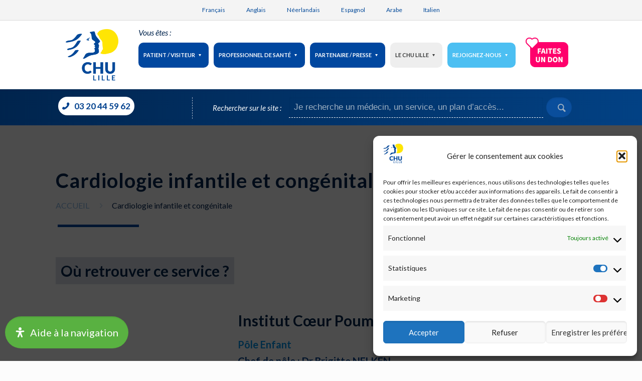

--- FILE ---
content_type: text/html; charset=UTF-8
request_url: https://www.chu-lille.fr/services/cardiologie-infantile/
body_size: 41325
content:
<!DOCTYPE html>
<html lang="fr-FR" class="no-js" itemscope itemtype="https://schema.org/WebPage">
    

<!-- head -->
<head>
    

<!-- meta -->
<meta charset="UTF-8" />
 <meta name="viewport" content="width=device-width, initial-scale=1.0" />


<meta name="description" content="Un site utilisant WordPress" />

<link rel="shortcut icon" href="https://chu-lille.fr/wp-content/uploads/2018/12/chu-lille-favicon.png" />

<!-- wp_head() -->
		<style type="text/css">
		#wp-admin-bar-wp-logo .ab-icon {
			display: none;
		}
		#wp-admin-bar-wp-logo > .ab-item {
			background-image: url(https://www.chu-lille.fr/wp-content/uploads/2018/12/chu-lille-favicon.png)!important;
			background-size: auto 32px!important;
			height: 32px!important;
			min-width: 32px!important;
			padding: 0px!important;
			margin: 0px 5px!important;
		}
		</style>
		<!-- script | dynamic -->
<script id="mfn-dnmc-config-js">
//<![CDATA[
window.mfn = {mobile_init:1240,parallax:"translate3d",responsive:1,retina_js:0};
window.mfn_lightbox = {disable:false,disableMobile:false,title:false,};
window.mfn_sliders = {blog:0,clients:0,offer:0,portfolio:0,shop:0,slider:0,testimonials:0};
//]]>
</script>
<meta name='robots' content='index, follow, max-image-preview:large, max-snippet:-1, max-video-preview:-1' />

	<!-- This site is optimized with the Yoast SEO plugin v26.7 - https://yoast.com/wordpress/plugins/seo/ -->
	<title>Service de Cardiologie pédiatrique du CHU de Lille - Jeanne de Flandre</title>
<link data-rocket-prefetch href="https://chu-lille.fr" rel="dns-prefetch">
<link data-rocket-prefetch href="https://fonts.googleapis.com" rel="dns-prefetch">
<link data-rocket-prefetch href="https://www.googletagmanager.com" rel="dns-prefetch">
<link data-rocket-prefetch href="https://partners.doctolib.fr" rel="dns-prefetch">
<link data-rocket-prefetch href="https://www.doctolib.fr" rel="dns-prefetch">
<link data-rocket-preload as="style" href="https://fonts.googleapis.com/css?family=Lato%3A1%2C400%2C400italic%2C700%2C700italic%7CLato%3A400%7CRoboto%3A400%7COpen%20Sans%3A400&#038;display=swap" rel="preload">
<link href="https://fonts.googleapis.com/css?family=Lato%3A1%2C400%2C400italic%2C700%2C700italic%7CLato%3A400%7CRoboto%3A400%7COpen%20Sans%3A400&#038;display=swap" media="print" onload="this.media=&#039;all&#039;" rel="stylesheet">
<noscript data-wpr-hosted-gf-parameters=""><link rel="stylesheet" href="https://fonts.googleapis.com/css?family=Lato%3A1%2C400%2C400italic%2C700%2C700italic%7CLato%3A400%7CRoboto%3A400%7COpen%20Sans%3A400&#038;display=swap"></noscript><link rel="preload" data-rocket-preload as="image" href="https://www.chu-lille.fr/wp-content/uploads/2019/03/ICP9-451x370.jpg" fetchpriority="high">
	<meta name="description" content="Informations pratiques du service de cardiologie pédiatrique du CHU de Lille : prendre un rendez-vous, plan d&#039;accès, noms des praticiens hospitaliers..." />
	<link rel="canonical" href="https://www.chu-lille.fr/services/cardiologie-infantile/" />
	<meta property="og:locale" content="fr_FR" />
	<meta property="og:type" content="article" />
	<meta property="og:title" content="Service de Cardiologie pédiatrique du CHU de Lille - Jeanne de Flandre" />
	<meta property="og:description" content="Informations pratiques du service de cardiologie pédiatrique du CHU de Lille : prendre un rendez-vous, plan d&#039;accès, noms des praticiens hospitaliers..." />
	<meta property="og:url" content="https://www.chu-lille.fr/services/cardiologie-infantile/" />
	<meta property="og:site_name" content="CHU Lille" />
	<meta property="article:modified_time" content="2025-01-02T14:19:53+00:00" />
	<meta name="twitter:card" content="summary_large_image" />
	<script type="application/ld+json" class="yoast-schema-graph">{"@context":"https://schema.org","@graph":[{"@type":"WebPage","@id":"https://www.chu-lille.fr/services/cardiologie-infantile/","url":"https://www.chu-lille.fr/services/cardiologie-infantile/","name":"Service de Cardiologie pédiatrique du CHU de Lille - Jeanne de Flandre","isPartOf":{"@id":"https://www.chu-lille.fr/#website"},"datePublished":"2019-03-25T09:12:26+00:00","dateModified":"2025-01-02T14:19:53+00:00","description":"Informations pratiques du service de cardiologie pédiatrique du CHU de Lille : prendre un rendez-vous, plan d'accès, noms des praticiens hospitaliers...","breadcrumb":{"@id":"https://www.chu-lille.fr/services/cardiologie-infantile/#breadcrumb"},"inLanguage":"fr-FR","potentialAction":[{"@type":"ReadAction","target":["https://www.chu-lille.fr/services/cardiologie-infantile/"]}]},{"@type":"BreadcrumbList","@id":"https://www.chu-lille.fr/services/cardiologie-infantile/#breadcrumb","itemListElement":[{"@type":"ListItem","position":1,"name":"Accueil","item":"https://www.chu-lille.fr/"},{"@type":"ListItem","position":2,"name":"Cardiologie infantile et congénitale"}]},{"@type":"WebSite","@id":"https://www.chu-lille.fr/#website","url":"https://www.chu-lille.fr/","name":"CHU Lille","description":"Nos progrès, c&#039;est pour la vie.","publisher":{"@id":"https://www.chu-lille.fr/#organization"},"potentialAction":[{"@type":"SearchAction","target":{"@type":"EntryPoint","urlTemplate":"https://www.chu-lille.fr/?s={search_term_string}"},"query-input":{"@type":"PropertyValueSpecification","valueRequired":true,"valueName":"search_term_string"}}],"inLanguage":"fr-FR"},{"@type":"Organization","@id":"https://www.chu-lille.fr/#organization","name":"CHU LILLE","url":"https://www.chu-lille.fr/","logo":{"@type":"ImageObject","inLanguage":"fr-FR","@id":"https://www.chu-lille.fr/#/schema/logo/image/","url":"https://www.chu-lille.fr/wp-content/uploads/2018/12/CHU_Lille_Logo.png","contentUrl":"https://www.chu-lille.fr/wp-content/uploads/2018/12/CHU_Lille_Logo.png","width":419,"height":419,"caption":"CHU LILLE"},"image":{"@id":"https://www.chu-lille.fr/#/schema/logo/image/"}}]}</script>
	<!-- / Yoast SEO plugin. -->


<link rel='dns-prefetch' href='//fonts.googleapis.com' />
<link href='https://fonts.gstatic.com' crossorigin rel='preconnect' />
<link rel="alternate" type="application/rss+xml" title="CHU Lille &raquo; Flux" href="https://www.chu-lille.fr/feed/" />
<link rel="alternate" type="application/rss+xml" title="CHU Lille &raquo; Flux des commentaires" href="https://www.chu-lille.fr/comments/feed/" />
<link rel="alternate" title="oEmbed (JSON)" type="application/json+oembed" href="https://www.chu-lille.fr/wp-json/oembed/1.0/embed?url=https%3A%2F%2Fwww.chu-lille.fr%2Fservices%2Fcardiologie-infantile%2F" />
<link rel="alternate" title="oEmbed (XML)" type="text/xml+oembed" href="https://www.chu-lille.fr/wp-json/oembed/1.0/embed?url=https%3A%2F%2Fwww.chu-lille.fr%2Fservices%2Fcardiologie-infantile%2F&#038;format=xml" />
		<!-- This site uses the Google Analytics by MonsterInsights plugin v9.11.1 - Using Analytics tracking - https://www.monsterinsights.com/ -->
							<script data-service="google-analytics" data-category="statistics" data-cmplz-src="//www.googletagmanager.com/gtag/js?id=G-RDJ2VTXC7W"  data-cfasync="false" data-wpfc-render="false" type="text/plain" async></script>
			<script data-service="google-analytics" data-category="statistics" data-cfasync="false" data-wpfc-render="false" type="text/plain">
				var mi_version = '9.11.1';
				var mi_track_user = true;
				var mi_no_track_reason = '';
								var MonsterInsightsDefaultLocations = {"page_location":"https:\/\/www.chu-lille.fr\/services\/cardiologie-infantile\/"};
								if ( typeof MonsterInsightsPrivacyGuardFilter === 'function' ) {
					var MonsterInsightsLocations = (typeof MonsterInsightsExcludeQuery === 'object') ? MonsterInsightsPrivacyGuardFilter( MonsterInsightsExcludeQuery ) : MonsterInsightsPrivacyGuardFilter( MonsterInsightsDefaultLocations );
				} else {
					var MonsterInsightsLocations = (typeof MonsterInsightsExcludeQuery === 'object') ? MonsterInsightsExcludeQuery : MonsterInsightsDefaultLocations;
				}

								var disableStrs = [
										'ga-disable-G-RDJ2VTXC7W',
									];

				/* Function to detect opted out users */
				function __gtagTrackerIsOptedOut() {
					for (var index = 0; index < disableStrs.length; index++) {
						if (document.cookie.indexOf(disableStrs[index] + '=true') > -1) {
							return true;
						}
					}

					return false;
				}

				/* Disable tracking if the opt-out cookie exists. */
				if (__gtagTrackerIsOptedOut()) {
					for (var index = 0; index < disableStrs.length; index++) {
						window[disableStrs[index]] = true;
					}
				}

				/* Opt-out function */
				function __gtagTrackerOptout() {
					for (var index = 0; index < disableStrs.length; index++) {
						document.cookie = disableStrs[index] + '=true; expires=Thu, 31 Dec 2099 23:59:59 UTC; path=/';
						window[disableStrs[index]] = true;
					}
				}

				if ('undefined' === typeof gaOptout) {
					function gaOptout() {
						__gtagTrackerOptout();
					}
				}
								window.dataLayer = window.dataLayer || [];

				window.MonsterInsightsDualTracker = {
					helpers: {},
					trackers: {},
				};
				if (mi_track_user) {
					function __gtagDataLayer() {
						dataLayer.push(arguments);
					}

					function __gtagTracker(type, name, parameters) {
						if (!parameters) {
							parameters = {};
						}

						if (parameters.send_to) {
							__gtagDataLayer.apply(null, arguments);
							return;
						}

						if (type === 'event') {
														parameters.send_to = monsterinsights_frontend.v4_id;
							var hookName = name;
							if (typeof parameters['event_category'] !== 'undefined') {
								hookName = parameters['event_category'] + ':' + name;
							}

							if (typeof MonsterInsightsDualTracker.trackers[hookName] !== 'undefined') {
								MonsterInsightsDualTracker.trackers[hookName](parameters);
							} else {
								__gtagDataLayer('event', name, parameters);
							}
							
						} else {
							__gtagDataLayer.apply(null, arguments);
						}
					}

					__gtagTracker('js', new Date());
					__gtagTracker('set', {
						'developer_id.dZGIzZG': true,
											});
					if ( MonsterInsightsLocations.page_location ) {
						__gtagTracker('set', MonsterInsightsLocations);
					}
										__gtagTracker('config', 'G-RDJ2VTXC7W', {"forceSSL":"true","link_attribution":"true"} );
										window.gtag = __gtagTracker;										(function () {
						/* https://developers.google.com/analytics/devguides/collection/analyticsjs/ */
						/* ga and __gaTracker compatibility shim. */
						var noopfn = function () {
							return null;
						};
						var newtracker = function () {
							return new Tracker();
						};
						var Tracker = function () {
							return null;
						};
						var p = Tracker.prototype;
						p.get = noopfn;
						p.set = noopfn;
						p.send = function () {
							var args = Array.prototype.slice.call(arguments);
							args.unshift('send');
							__gaTracker.apply(null, args);
						};
						var __gaTracker = function () {
							var len = arguments.length;
							if (len === 0) {
								return;
							}
							var f = arguments[len - 1];
							if (typeof f !== 'object' || f === null || typeof f.hitCallback !== 'function') {
								if ('send' === arguments[0]) {
									var hitConverted, hitObject = false, action;
									if ('event' === arguments[1]) {
										if ('undefined' !== typeof arguments[3]) {
											hitObject = {
												'eventAction': arguments[3],
												'eventCategory': arguments[2],
												'eventLabel': arguments[4],
												'value': arguments[5] ? arguments[5] : 1,
											}
										}
									}
									if ('pageview' === arguments[1]) {
										if ('undefined' !== typeof arguments[2]) {
											hitObject = {
												'eventAction': 'page_view',
												'page_path': arguments[2],
											}
										}
									}
									if (typeof arguments[2] === 'object') {
										hitObject = arguments[2];
									}
									if (typeof arguments[5] === 'object') {
										Object.assign(hitObject, arguments[5]);
									}
									if ('undefined' !== typeof arguments[1].hitType) {
										hitObject = arguments[1];
										if ('pageview' === hitObject.hitType) {
											hitObject.eventAction = 'page_view';
										}
									}
									if (hitObject) {
										action = 'timing' === arguments[1].hitType ? 'timing_complete' : hitObject.eventAction;
										hitConverted = mapArgs(hitObject);
										__gtagTracker('event', action, hitConverted);
									}
								}
								return;
							}

							function mapArgs(args) {
								var arg, hit = {};
								var gaMap = {
									'eventCategory': 'event_category',
									'eventAction': 'event_action',
									'eventLabel': 'event_label',
									'eventValue': 'event_value',
									'nonInteraction': 'non_interaction',
									'timingCategory': 'event_category',
									'timingVar': 'name',
									'timingValue': 'value',
									'timingLabel': 'event_label',
									'page': 'page_path',
									'location': 'page_location',
									'title': 'page_title',
									'referrer' : 'page_referrer',
								};
								for (arg in args) {
																		if (!(!args.hasOwnProperty(arg) || !gaMap.hasOwnProperty(arg))) {
										hit[gaMap[arg]] = args[arg];
									} else {
										hit[arg] = args[arg];
									}
								}
								return hit;
							}

							try {
								f.hitCallback();
							} catch (ex) {
							}
						};
						__gaTracker.create = newtracker;
						__gaTracker.getByName = newtracker;
						__gaTracker.getAll = function () {
							return [];
						};
						__gaTracker.remove = noopfn;
						__gaTracker.loaded = true;
						window['__gaTracker'] = __gaTracker;
					})();
									} else {
										console.log("");
					(function () {
						function __gtagTracker() {
							return null;
						}

						window['__gtagTracker'] = __gtagTracker;
						window['gtag'] = __gtagTracker;
					})();
									}
			</script>
							<!-- / Google Analytics by MonsterInsights -->
		<style id='wp-img-auto-sizes-contain-inline-css' type='text/css'>
img:is([sizes=auto i],[sizes^="auto," i]){contain-intrinsic-size:3000px 1500px}
/*# sourceURL=wp-img-auto-sizes-contain-inline-css */
</style>
<link data-minify="1" rel='stylesheet' id='wpfd-wpbakery-style-css' href='https://www.chu-lille.fr/wp-content/cache/min/1/wp-content/plugins/wp-file-download/app/includes/wpbakery/assets/css/wpbakery.css?ver=1759398171' type='text/css' media='all' />
<style id='wp-emoji-styles-inline-css' type='text/css'>

	img.wp-smiley, img.emoji {
		display: inline !important;
		border: none !important;
		box-shadow: none !important;
		height: 1em !important;
		width: 1em !important;
		margin: 0 0.07em !important;
		vertical-align: -0.1em !important;
		background: none !important;
		padding: 0 !important;
	}
/*# sourceURL=wp-emoji-styles-inline-css */
</style>
<link rel='stylesheet' id='wp-block-library-css' href='https://www.chu-lille.fr/wp-includes/css/dist/block-library/style.min.css?ver=6.9' type='text/css' media='all' />
<style id='global-styles-inline-css' type='text/css'>
:root{--wp--preset--aspect-ratio--square: 1;--wp--preset--aspect-ratio--4-3: 4/3;--wp--preset--aspect-ratio--3-4: 3/4;--wp--preset--aspect-ratio--3-2: 3/2;--wp--preset--aspect-ratio--2-3: 2/3;--wp--preset--aspect-ratio--16-9: 16/9;--wp--preset--aspect-ratio--9-16: 9/16;--wp--preset--color--black: #000000;--wp--preset--color--cyan-bluish-gray: #abb8c3;--wp--preset--color--white: #ffffff;--wp--preset--color--pale-pink: #f78da7;--wp--preset--color--vivid-red: #cf2e2e;--wp--preset--color--luminous-vivid-orange: #ff6900;--wp--preset--color--luminous-vivid-amber: #fcb900;--wp--preset--color--light-green-cyan: #7bdcb5;--wp--preset--color--vivid-green-cyan: #00d084;--wp--preset--color--pale-cyan-blue: #8ed1fc;--wp--preset--color--vivid-cyan-blue: #0693e3;--wp--preset--color--vivid-purple: #9b51e0;--wp--preset--gradient--vivid-cyan-blue-to-vivid-purple: linear-gradient(135deg,rgb(6,147,227) 0%,rgb(155,81,224) 100%);--wp--preset--gradient--light-green-cyan-to-vivid-green-cyan: linear-gradient(135deg,rgb(122,220,180) 0%,rgb(0,208,130) 100%);--wp--preset--gradient--luminous-vivid-amber-to-luminous-vivid-orange: linear-gradient(135deg,rgb(252,185,0) 0%,rgb(255,105,0) 100%);--wp--preset--gradient--luminous-vivid-orange-to-vivid-red: linear-gradient(135deg,rgb(255,105,0) 0%,rgb(207,46,46) 100%);--wp--preset--gradient--very-light-gray-to-cyan-bluish-gray: linear-gradient(135deg,rgb(238,238,238) 0%,rgb(169,184,195) 100%);--wp--preset--gradient--cool-to-warm-spectrum: linear-gradient(135deg,rgb(74,234,220) 0%,rgb(151,120,209) 20%,rgb(207,42,186) 40%,rgb(238,44,130) 60%,rgb(251,105,98) 80%,rgb(254,248,76) 100%);--wp--preset--gradient--blush-light-purple: linear-gradient(135deg,rgb(255,206,236) 0%,rgb(152,150,240) 100%);--wp--preset--gradient--blush-bordeaux: linear-gradient(135deg,rgb(254,205,165) 0%,rgb(254,45,45) 50%,rgb(107,0,62) 100%);--wp--preset--gradient--luminous-dusk: linear-gradient(135deg,rgb(255,203,112) 0%,rgb(199,81,192) 50%,rgb(65,88,208) 100%);--wp--preset--gradient--pale-ocean: linear-gradient(135deg,rgb(255,245,203) 0%,rgb(182,227,212) 50%,rgb(51,167,181) 100%);--wp--preset--gradient--electric-grass: linear-gradient(135deg,rgb(202,248,128) 0%,rgb(113,206,126) 100%);--wp--preset--gradient--midnight: linear-gradient(135deg,rgb(2,3,129) 0%,rgb(40,116,252) 100%);--wp--preset--font-size--small: 13px;--wp--preset--font-size--medium: 20px;--wp--preset--font-size--large: 36px;--wp--preset--font-size--x-large: 42px;--wp--preset--spacing--20: 0.44rem;--wp--preset--spacing--30: 0.67rem;--wp--preset--spacing--40: 1rem;--wp--preset--spacing--50: 1.5rem;--wp--preset--spacing--60: 2.25rem;--wp--preset--spacing--70: 3.38rem;--wp--preset--spacing--80: 5.06rem;--wp--preset--shadow--natural: 6px 6px 9px rgba(0, 0, 0, 0.2);--wp--preset--shadow--deep: 12px 12px 50px rgba(0, 0, 0, 0.4);--wp--preset--shadow--sharp: 6px 6px 0px rgba(0, 0, 0, 0.2);--wp--preset--shadow--outlined: 6px 6px 0px -3px rgb(255, 255, 255), 6px 6px rgb(0, 0, 0);--wp--preset--shadow--crisp: 6px 6px 0px rgb(0, 0, 0);}:where(.is-layout-flex){gap: 0.5em;}:where(.is-layout-grid){gap: 0.5em;}body .is-layout-flex{display: flex;}.is-layout-flex{flex-wrap: wrap;align-items: center;}.is-layout-flex > :is(*, div){margin: 0;}body .is-layout-grid{display: grid;}.is-layout-grid > :is(*, div){margin: 0;}:where(.wp-block-columns.is-layout-flex){gap: 2em;}:where(.wp-block-columns.is-layout-grid){gap: 2em;}:where(.wp-block-post-template.is-layout-flex){gap: 1.25em;}:where(.wp-block-post-template.is-layout-grid){gap: 1.25em;}.has-black-color{color: var(--wp--preset--color--black) !important;}.has-cyan-bluish-gray-color{color: var(--wp--preset--color--cyan-bluish-gray) !important;}.has-white-color{color: var(--wp--preset--color--white) !important;}.has-pale-pink-color{color: var(--wp--preset--color--pale-pink) !important;}.has-vivid-red-color{color: var(--wp--preset--color--vivid-red) !important;}.has-luminous-vivid-orange-color{color: var(--wp--preset--color--luminous-vivid-orange) !important;}.has-luminous-vivid-amber-color{color: var(--wp--preset--color--luminous-vivid-amber) !important;}.has-light-green-cyan-color{color: var(--wp--preset--color--light-green-cyan) !important;}.has-vivid-green-cyan-color{color: var(--wp--preset--color--vivid-green-cyan) !important;}.has-pale-cyan-blue-color{color: var(--wp--preset--color--pale-cyan-blue) !important;}.has-vivid-cyan-blue-color{color: var(--wp--preset--color--vivid-cyan-blue) !important;}.has-vivid-purple-color{color: var(--wp--preset--color--vivid-purple) !important;}.has-black-background-color{background-color: var(--wp--preset--color--black) !important;}.has-cyan-bluish-gray-background-color{background-color: var(--wp--preset--color--cyan-bluish-gray) !important;}.has-white-background-color{background-color: var(--wp--preset--color--white) !important;}.has-pale-pink-background-color{background-color: var(--wp--preset--color--pale-pink) !important;}.has-vivid-red-background-color{background-color: var(--wp--preset--color--vivid-red) !important;}.has-luminous-vivid-orange-background-color{background-color: var(--wp--preset--color--luminous-vivid-orange) !important;}.has-luminous-vivid-amber-background-color{background-color: var(--wp--preset--color--luminous-vivid-amber) !important;}.has-light-green-cyan-background-color{background-color: var(--wp--preset--color--light-green-cyan) !important;}.has-vivid-green-cyan-background-color{background-color: var(--wp--preset--color--vivid-green-cyan) !important;}.has-pale-cyan-blue-background-color{background-color: var(--wp--preset--color--pale-cyan-blue) !important;}.has-vivid-cyan-blue-background-color{background-color: var(--wp--preset--color--vivid-cyan-blue) !important;}.has-vivid-purple-background-color{background-color: var(--wp--preset--color--vivid-purple) !important;}.has-black-border-color{border-color: var(--wp--preset--color--black) !important;}.has-cyan-bluish-gray-border-color{border-color: var(--wp--preset--color--cyan-bluish-gray) !important;}.has-white-border-color{border-color: var(--wp--preset--color--white) !important;}.has-pale-pink-border-color{border-color: var(--wp--preset--color--pale-pink) !important;}.has-vivid-red-border-color{border-color: var(--wp--preset--color--vivid-red) !important;}.has-luminous-vivid-orange-border-color{border-color: var(--wp--preset--color--luminous-vivid-orange) !important;}.has-luminous-vivid-amber-border-color{border-color: var(--wp--preset--color--luminous-vivid-amber) !important;}.has-light-green-cyan-border-color{border-color: var(--wp--preset--color--light-green-cyan) !important;}.has-vivid-green-cyan-border-color{border-color: var(--wp--preset--color--vivid-green-cyan) !important;}.has-pale-cyan-blue-border-color{border-color: var(--wp--preset--color--pale-cyan-blue) !important;}.has-vivid-cyan-blue-border-color{border-color: var(--wp--preset--color--vivid-cyan-blue) !important;}.has-vivid-purple-border-color{border-color: var(--wp--preset--color--vivid-purple) !important;}.has-vivid-cyan-blue-to-vivid-purple-gradient-background{background: var(--wp--preset--gradient--vivid-cyan-blue-to-vivid-purple) !important;}.has-light-green-cyan-to-vivid-green-cyan-gradient-background{background: var(--wp--preset--gradient--light-green-cyan-to-vivid-green-cyan) !important;}.has-luminous-vivid-amber-to-luminous-vivid-orange-gradient-background{background: var(--wp--preset--gradient--luminous-vivid-amber-to-luminous-vivid-orange) !important;}.has-luminous-vivid-orange-to-vivid-red-gradient-background{background: var(--wp--preset--gradient--luminous-vivid-orange-to-vivid-red) !important;}.has-very-light-gray-to-cyan-bluish-gray-gradient-background{background: var(--wp--preset--gradient--very-light-gray-to-cyan-bluish-gray) !important;}.has-cool-to-warm-spectrum-gradient-background{background: var(--wp--preset--gradient--cool-to-warm-spectrum) !important;}.has-blush-light-purple-gradient-background{background: var(--wp--preset--gradient--blush-light-purple) !important;}.has-blush-bordeaux-gradient-background{background: var(--wp--preset--gradient--blush-bordeaux) !important;}.has-luminous-dusk-gradient-background{background: var(--wp--preset--gradient--luminous-dusk) !important;}.has-pale-ocean-gradient-background{background: var(--wp--preset--gradient--pale-ocean) !important;}.has-electric-grass-gradient-background{background: var(--wp--preset--gradient--electric-grass) !important;}.has-midnight-gradient-background{background: var(--wp--preset--gradient--midnight) !important;}.has-small-font-size{font-size: var(--wp--preset--font-size--small) !important;}.has-medium-font-size{font-size: var(--wp--preset--font-size--medium) !important;}.has-large-font-size{font-size: var(--wp--preset--font-size--large) !important;}.has-x-large-font-size{font-size: var(--wp--preset--font-size--x-large) !important;}
/*# sourceURL=global-styles-inline-css */
</style>

<style id='classic-theme-styles-inline-css' type='text/css'>
/*! This file is auto-generated */
.wp-block-button__link{color:#fff;background-color:#32373c;border-radius:9999px;box-shadow:none;text-decoration:none;padding:calc(.667em + 2px) calc(1.333em + 2px);font-size:1.125em}.wp-block-file__button{background:#32373c;color:#fff;text-decoration:none}
/*# sourceURL=/wp-includes/css/classic-themes.min.css */
</style>
<link rel='stylesheet' id='awsm-ead-public-css' href='https://www.chu-lille.fr/wp-content/plugins/embed-any-document/css/embed-public.min.css?ver=2.7.12' type='text/css' media='all' />
<link data-minify="1" rel='stylesheet' id='name-directory-style-css' href='https://www.chu-lille.fr/wp-content/cache/min/1/wp-content/plugins/name-directory/name_directory.css?ver=1759398171' type='text/css' media='all' />
<link data-minify="1" rel='stylesheet' id='dashicons-css' href='https://www.chu-lille.fr/wp-content/cache/min/1/wp-includes/css/dashicons.min.css?ver=1759398171' type='text/css' media='all' />
<link rel='stylesheet' id='wpml-legacy-post-translations-0-css' href='https://www.chu-lille.fr/wp-content/plugins/sitepress-multilingual-cms/templates/language-switchers/legacy-post-translations/style.min.css?ver=1' type='text/css' media='all' />
<style id='wpml-legacy-post-translations-0-inline-css' type='text/css'>
.wpml-ls-display{display:inline!important;} .wpml-lang-dropdown li:nth-child(2), .wpml-lang-dropdown li:nth-child(3), .wpml-lang-dropdown li:nth-child(4), .wpml-lang-dropdown li:nth-child(5) { display: none; }
/*# sourceURL=wpml-legacy-post-translations-0-inline-css */
</style>
<link rel='stylesheet' id='cmplz-general-css' href='https://www.chu-lille.fr/wp-content/plugins/complianz-gdpr/assets/css/cookieblocker.min.css?ver=1765961945' type='text/css' media='all' />
<link rel='stylesheet' id='parent-style-css' href='https://www.chu-lille.fr/wp-content/themes/chulille/style.css?ver=6.9' type='text/css' media='all' />
<link data-minify="1" rel='stylesheet' id='style-css' href='https://www.chu-lille.fr/wp-content/cache/min/1/wp-content/themes/chulille-child/style.css?ver=1759398171' type='text/css' media='all' />
<link data-minify="1" rel='stylesheet' id='mfn-base-css' href='https://www.chu-lille.fr/wp-content/cache/min/1/wp-content/themes/chulille/css/base.css?ver=1759398171' type='text/css' media='all' />
<link data-minify="1" rel='stylesheet' id='mfn-layout-css' href='https://www.chu-lille.fr/wp-content/cache/min/1/wp-content/themes/chulille/css/layout.css?ver=1759398171' type='text/css' media='all' />
<link data-minify="1" rel='stylesheet' id='mfn-shortcodes-css' href='https://www.chu-lille.fr/wp-content/cache/min/1/wp-content/themes/chulille/css/shortcodes.css?ver=1759398171' type='text/css' media='all' />
<link data-minify="1" rel='stylesheet' id='mfn-jquery-ui-css' href='https://www.chu-lille.fr/wp-content/cache/min/1/wp-content/themes/chulille/assets/ui/jquery.ui.all.css?ver=1759398171' type='text/css' media='all' />
<link data-minify="1" rel='stylesheet' id='mfn-jplayer-css' href='https://www.chu-lille.fr/wp-content/cache/min/1/wp-content/themes/chulille/assets/jplayer/css/jplayer.blue.monday.css?ver=1759398171' type='text/css' media='all' />
<link data-minify="1" rel='stylesheet' id='mfn-responsive-css' href='https://www.chu-lille.fr/wp-content/cache/min/1/wp-content/themes/chulille/css/responsive.css?ver=1759398171' type='text/css' media='all' />

<link rel='stylesheet' id='searchwp-live-search-css' href='https://www.chu-lille.fr/wp-content/plugins/searchwp-live-ajax-search/assets/styles/style.min.css?ver=1.8.7' type='text/css' media='all' />
<style id='searchwp-live-search-inline-css' type='text/css'>
.searchwp-live-search-result .searchwp-live-search-result--title a {
  font-size: 16px;
}
.searchwp-live-search-result .searchwp-live-search-result--price {
  font-size: 14px;
}
.searchwp-live-search-result .searchwp-live-search-result--add-to-cart .button {
  font-size: 14px;
}

/*# sourceURL=searchwp-live-search-inline-css */
</style>
<link rel='stylesheet' id='mdp-readabler-css' href='https://www.chu-lille.fr/wp-content/plugins/readabler/css/readabler.min.css?ver=1.7.11' type='text/css' media='all' />
<style id='mdp-readabler-inline-css' type='text/css'>

		:root{
		
			--readabler-reading-mask: rgba(0, 0, 0, 0.7)
		
		}
		.mdp-readabler-tts {
		
			--readabler-tts-bg: rgba(114, 175, 67, 1);
			--readabler-tts-color: rgba(255, 255, 255, 1);
			
		}
        
        #mdp-readabler-popup-box{
        
            --readabler-overlay: rgba(0, 0, 0, 0.68);
            
            --readabler-bg: rgba(255, 255, 255, 1);
            --readabler-bg-dark: rgba(255, 255, 255, 1);
            --readabler-text: rgba(51, 51, 51, 1);
            --readabler-text-dark: rgba(51, 51, 51, 0.95);
            --readabler-color: rgba(90, 178, 65, 1);
            --readabler-color-dark: rgba(90, 178, 65, 1);
            --readabler-color-transparent: rgba(90,178,65,0.2);
            --readabler-color-transparent-dark: rgba(90,178,65,0.2);
            --readabler-border-radius: 20px;
            --readabler-animate: 600ms;          
            
        }
        
        .mdp-readabler-trigger-button-box{
        
            --readabler-btn-margin: 10px;
            --readabler-btn-padding: 20px;
            --readabler-btn-radius: 50px;
            --readabler-btn-color: rgba(255, 255, 255, 1);
            --readabler-btn-color-hover: rgba(90, 178, 65, 1);
            --readabler-btn-bg: rgba(90, 178, 65, 1);
            --readabler-btn-bg-hover: rgba(255, 255, 255, 1);
            --readabler-btn-size: 20px;
            --readabler-btn-delay: 0s;
        
        }

		#mdp-readabler-voice-navigation{
			--readabler-bg: rgba(255, 255, 255, 1);
            --readabler-bg-dark: rgba(255, 255, 255, 1);
            --readabler-text: rgba(51, 51, 51, 1);
            --readabler-text-dark: rgba(51, 51, 51, 0.95);
            --readabler-color: rgba(90, 178, 65, 1);
            --readabler-color-dark: rgba(90, 178, 65, 1);
            --readabler-color-transparent: rgba(90,178,65,0.2);
            --readabler-color-transparent-dark: rgba(90,178,65,0.2);
            --readabler-border-radius: 20px;
            --readabler-animate: 600ms;
		}
		
	        #mdp-readabler-keyboard-box {
	        
	        	--readabler-keyboard-light-bg: rgba(236, 236, 236, 1);
	        	--readabler-keyboard-light-key-bg: rgba(255, 255, 255, 1);
	        	--readabler-keyboard-light-key: rgba(17, 17, 17, 1);	        	
	        	--readabler-keyboard-dark-bg: rgba(0, 0, 0, 0.8);
	        	--readabler-keyboard-dark-key-bg: rgba(0, 0, 0, 0.5);
	        	--readabler-keyboard-dark-key: rgba(255, 255, 255, 1);
	        
	        }	        
	        #mdp-readabler-overlay {
	z-index: 9999999;
}
div#mdp-readabler-popup {
    z-index: 99999999;
}

button#mdp-readabler-trigger-button {
	border:3px solid;
}

button#mdp-readabler-trigger-button:hover {
	border:3px solid;
}
/*# sourceURL=mdp-readabler-inline-css */
</style>
<script type="text/javascript" src="https://www.chu-lille.fr/wp-includes/js/jquery/jquery.min.js?ver=3.7.1" id="jquery-core-js"></script>
<script type="text/javascript" src="https://www.chu-lille.fr/wp-includes/js/jquery/jquery-migrate.min.js?ver=3.4.1" id="jquery-migrate-js"></script>
<script type="text/javascript" src="https://www.chu-lille.fr/wp-content/plugins/google-analytics-for-wordpress/assets/js/frontend-gtag.min.js?ver=9.11.1" id="monsterinsights-frontend-script-js" async="async" data-wp-strategy="async"></script>
<script data-cfasync="false" data-wpfc-render="false" type="text/javascript" id='monsterinsights-frontend-script-js-extra'>/* <![CDATA[ */
var monsterinsights_frontend = {"js_events_tracking":"true","download_extensions":"doc,pdf,ppt,zip,xls,docx,pptx,xlsx","inbound_paths":"[{\"path\":\"\\\/go\\\/\",\"label\":\"affiliate\"},{\"path\":\"\\\/recommend\\\/\",\"label\":\"affiliate\"}]","home_url":"https:\/\/www.chu-lille.fr","hash_tracking":"false","v4_id":"G-RDJ2VTXC7W"};/* ]]> */
</script>
<script></script><link rel="https://api.w.org/" href="https://www.chu-lille.fr/wp-json/" /><link rel="alternate" title="JSON" type="application/json" href="https://www.chu-lille.fr/wp-json/wp/v2/service/5856" /><link rel="EditURI" type="application/rsd+xml" title="RSD" href="https://www.chu-lille.fr/xmlrpc.php?rsd" />

<link rel='shortlink' href='https://www.chu-lille.fr/?p=5856' />
<meta name="generator" content="WPML ver:4.8.6 stt:4;" />
<style id="wpfd_custom_css"></style>			<style>.cmplz-hidden {
					display: none !important;
				}</style><!-- style | dynamic -->
<style id="mfn-dnmc-style-css">
@media only screen and (min-width: 1240px){body:not(.header-simple) #Top_bar #menu{display:block!important}.tr-menu #Top_bar #menu{background:none!important}#Top_bar .menu > li > ul.mfn-megamenu{width:984px}#Top_bar .menu > li > ul.mfn-megamenu > li{float:left}#Top_bar .menu > li > ul.mfn-megamenu > li.mfn-megamenu-cols-1{width:100%}#Top_bar .menu > li > ul.mfn-megamenu > li.mfn-megamenu-cols-2{width:50%}#Top_bar .menu > li > ul.mfn-megamenu > li.mfn-megamenu-cols-3{width:33.33%}#Top_bar .menu > li > ul.mfn-megamenu > li.mfn-megamenu-cols-4{width:25%}#Top_bar .menu > li > ul.mfn-megamenu > li.mfn-megamenu-cols-5{width:20%}#Top_bar .menu > li > ul.mfn-megamenu > li.mfn-megamenu-cols-6{width:16.66%}#Top_bar .menu > li > ul.mfn-megamenu > li > ul{display:block!important;position:inherit;left:auto;top:auto;border-width:0 1px 0 0}#Top_bar .menu > li > ul.mfn-megamenu > li:last-child > ul{border:0}#Top_bar .menu > li > ul.mfn-megamenu > li > ul li{width:auto}#Top_bar .menu > li > ul.mfn-megamenu a.mfn-megamenu-title{text-transform:uppercase;font-weight:400;background:none}#Top_bar .menu > li > ul.mfn-megamenu a .menu-arrow{display:none}.menuo-right #Top_bar .menu > li > ul.mfn-megamenu{left:auto;right:0}.menuo-right #Top_bar .menu > li > ul.mfn-megamenu-bg{box-sizing:border-box}#Top_bar .menu > li > ul.mfn-megamenu-bg{padding:20px 166px 20px 20px;background-repeat:no-repeat;background-position:right bottom}.rtl #Top_bar .menu > li > ul.mfn-megamenu-bg{padding-left:166px;padding-right:20px;background-position:left bottom}#Top_bar .menu > li > ul.mfn-megamenu-bg > li{background:none}#Top_bar .menu > li > ul.mfn-megamenu-bg > li a{border:none}#Top_bar .menu > li > ul.mfn-megamenu-bg > li > ul{background:none!important;-webkit-box-shadow:0 0 0 0;-moz-box-shadow:0 0 0 0;box-shadow:0 0 0 0}.mm-vertical #Top_bar .container{position:relative;}.mm-vertical #Top_bar .top_bar_left{position:static;}.mm-vertical #Top_bar .menu > li ul{box-shadow:0 0 0 0 transparent!important;background-image:none;}.mm-vertical #Top_bar .menu > li > ul.mfn-megamenu{width:98%!important;margin:0 1%;padding:20px 0;}.mm-vertical.header-plain #Top_bar .menu > li > ul.mfn-megamenu{width:100%!important;margin:0;}.mm-vertical #Top_bar .menu > li > ul.mfn-megamenu > li{display:table-cell;float:none!important;width:10%;padding:0 15px;border-right:1px solid rgba(0, 0, 0, 0.05);}.mm-vertical #Top_bar .menu > li > ul.mfn-megamenu > li:last-child{border-right-width:0}.mm-vertical #Top_bar .menu > li > ul.mfn-megamenu > li.hide-border{border-right-width:0}.mm-vertical #Top_bar .menu > li > ul.mfn-megamenu > li a{border-bottom-width:0;padding:9px 15px;line-height:120%;}.mm-vertical #Top_bar .menu > li > ul.mfn-megamenu a.mfn-megamenu-title{font-weight:700;}.rtl .mm-vertical #Top_bar .menu > li > ul.mfn-megamenu > li:first-child{border-right-width:0}.rtl .mm-vertical #Top_bar .menu > li > ul.mfn-megamenu > li:last-child{border-right-width:1px}.header-plain:not(.menuo-right) #Header .top_bar_left{width:auto!important}.header-stack.header-center #Top_bar #menu{display:inline-block!important}.header-simple #Top_bar #menu{display:none;height:auto;width:300px;bottom:auto;top:100%;right:1px;position:absolute;margin:0}.header-simple #Header a.responsive-menu-toggle{display:block;right:10px}.header-simple #Top_bar #menu > ul{width:100%;float:left}.header-simple #Top_bar #menu ul li{width:100%;padding-bottom:0;border-right:0;position:relative}.header-simple #Top_bar #menu ul li a{padding:0 20px;margin:0;display:block;height:auto;line-height:normal;border:none}.header-simple #Top_bar #menu ul li a:after{display:none}.header-simple #Top_bar #menu ul li a span{border:none;line-height:44px;display:inline;padding:0}.header-simple #Top_bar #menu ul li.submenu .menu-toggle{display:block;position:absolute;right:0;top:0;width:44px;height:44px;line-height:44px;font-size:30px;font-weight:300;text-align:center;cursor:pointer;color:#444;opacity:0.33;}.header-simple #Top_bar #menu ul li.submenu .menu-toggle:after{content:"+"}.header-simple #Top_bar #menu ul li.hover > .menu-toggle:after{content:"-"}.header-simple #Top_bar #menu ul li.hover a{border-bottom:0}.header-simple #Top_bar #menu ul.mfn-megamenu li .menu-toggle{display:none}.header-simple #Top_bar #menu ul li ul{position:relative!important;left:0!important;top:0;padding:0;margin:0!important;width:auto!important;background-image:none}.header-simple #Top_bar #menu ul li ul li{width:100%!important;display:block;padding:0;}.header-simple #Top_bar #menu ul li ul li a{padding:0 20px 0 30px}.header-simple #Top_bar #menu ul li ul li a .menu-arrow{display:none}.header-simple #Top_bar #menu ul li ul li a span{padding:0}.header-simple #Top_bar #menu ul li ul li a span:after{display:none!important}.header-simple #Top_bar .menu > li > ul.mfn-megamenu a.mfn-megamenu-title{text-transform:uppercase;font-weight:400}.header-simple #Top_bar .menu > li > ul.mfn-megamenu > li > ul{display:block!important;position:inherit;left:auto;top:auto}.header-simple #Top_bar #menu ul li ul li ul{border-left:0!important;padding:0;top:0}.header-simple #Top_bar #menu ul li ul li ul li a{padding:0 20px 0 40px}.rtl.header-simple #Top_bar #menu{left:1px;right:auto}.rtl.header-simple #Top_bar a.responsive-menu-toggle{left:10px;right:auto}.rtl.header-simple #Top_bar #menu ul li.submenu .menu-toggle{left:0;right:auto}.rtl.header-simple #Top_bar #menu ul li ul{left:auto!important;right:0!important}.rtl.header-simple #Top_bar #menu ul li ul li a{padding:0 30px 0 20px}.rtl.header-simple #Top_bar #menu ul li ul li ul li a{padding:0 40px 0 20px}.menu-highlight #Top_bar .menu > li{margin:0 2px}.menu-highlight:not(.header-creative) #Top_bar .menu > li > a{margin:20px 0;padding:0;-webkit-border-radius:5px;border-radius:5px}.menu-highlight #Top_bar .menu > li > a:after{display:none}.menu-highlight #Top_bar .menu > li > a span:not(.description){line-height:50px}.menu-highlight #Top_bar .menu > li > a span.description{display:none}.menu-highlight.header-stack #Top_bar .menu > li > a{margin:10px 0!important}.menu-highlight.header-stack #Top_bar .menu > li > a span:not(.description){line-height:40px}.menu-highlight.header-transparent #Top_bar .menu > li > a{margin:5px 0}.menu-highlight.header-simple #Top_bar #menu ul li,.menu-highlight.header-creative #Top_bar #menu ul li{margin:0}.menu-highlight.header-simple #Top_bar #menu ul li > a,.menu-highlight.header-creative #Top_bar #menu ul li > a{-webkit-border-radius:0;border-radius:0}.menu-highlight:not(.header-fixed):not(.header-simple) #Top_bar.is-sticky .menu > li > a{margin:10px 0!important;padding:5px 0!important}.menu-highlight:not(.header-fixed):not(.header-simple) #Top_bar.is-sticky .menu > li > a span{line-height:30px!important}.header-modern.menu-highlight.menuo-right .menu_wrapper{margin-right:20px}.menu-line-below #Top_bar .menu > li > a:after{top:auto;bottom:-4px}.menu-line-below #Top_bar.is-sticky .menu > li > a:after{top:auto;bottom:-4px}.menu-line-below-80 #Top_bar:not(.is-sticky) .menu > li > a:after{height:4px;left:10%;top:50%;margin-top:20px;width:80%}.menu-line-below-80-1 #Top_bar:not(.is-sticky) .menu > li > a:after{height:1px;left:10%;top:50%;margin-top:20px;width:80%}.menu-link-color #Top_bar .menu > li > a:after{display:none!important}.menu-arrow-top #Top_bar .menu > li > a:after{background:none repeat scroll 0 0 rgba(0,0,0,0)!important;border-color:#ccc transparent transparent;border-style:solid;border-width:7px 7px 0;display:block;height:0;left:50%;margin-left:-7px;top:0!important;width:0}.menu-arrow-top #Top_bar.is-sticky .menu > li > a:after{top:0!important}.menu-arrow-bottom #Top_bar .menu > li > a:after{background:none!important;border-color:transparent transparent #ccc;border-style:solid;border-width:0 7px 7px;display:block;height:0;left:50%;margin-left:-7px;top:auto;bottom:0;width:0}.menu-arrow-bottom #Top_bar.is-sticky .menu > li > a:after{top:auto;bottom:0}.menuo-no-borders #Top_bar .menu > li > a span{border-width:0!important}.menuo-no-borders #Header_creative #Top_bar .menu > li > a span{border-bottom-width:0}.menuo-no-borders.header-plain #Top_bar a#header_cart,.menuo-no-borders.header-plain #Top_bar a#search_button,.menuo-no-borders.header-plain #Top_bar .wpml-languages,.menuo-no-borders.header-plain #Top_bar a.action_button{border-width:0}.menuo-right #Top_bar .menu_wrapper{float:right}.menuo-right.header-stack:not(.header-center) #Top_bar .menu_wrapper{margin-right:150px}body.header-creative{padding-left:50px}body.header-creative.header-open{padding-left:250px}body.error404,body.under-construction,body.template-blank{padding-left:0!important}.header-creative.footer-fixed #Footer,.header-creative.footer-sliding #Footer,.header-creative.footer-stick #Footer.is-sticky{box-sizing:border-box;padding-left:50px;}.header-open.footer-fixed #Footer,.header-open.footer-sliding #Footer,.header-creative.footer-stick #Footer.is-sticky{padding-left:250px;}.header-rtl.header-creative.footer-fixed #Footer,.header-rtl.header-creative.footer-sliding #Footer,.header-rtl.header-creative.footer-stick #Footer.is-sticky{padding-left:0;padding-right:50px;}.header-rtl.header-open.footer-fixed #Footer,.header-rtl.header-open.footer-sliding #Footer,.header-rtl.header-creative.footer-stick #Footer.is-sticky{padding-right:250px;}#Header_creative{background-color:#fff;position:fixed;width:250px;height:100%;left:-200px;top:0;z-index:9002;-webkit-box-shadow:2px 0 4px 2px rgba(0,0,0,.15);box-shadow:2px 0 4px 2px rgba(0,0,0,.15)}#Header_creative .container{width:100%}#Header_creative .creative-wrapper{opacity:0;margin-right:50px}#Header_creative a.creative-menu-toggle{display:block;width:34px;height:34px;line-height:34px;font-size:22px;text-align:center;position:absolute;top:10px;right:8px;border-radius:3px}.admin-bar #Header_creative a.creative-menu-toggle{top:42px}#Header_creative #Top_bar{position:static;width:100%}#Header_creative #Top_bar .top_bar_left{width:100%!important;float:none}#Header_creative #Top_bar .top_bar_right{width:100%!important;float:none;height:auto;margin-bottom:35px;text-align:center;padding:0 20px;top:0;-webkit-box-sizing:border-box;-moz-box-sizing:border-box;box-sizing:border-box}#Header_creative #Top_bar .top_bar_right:before{display:none}#Header_creative #Top_bar .top_bar_right_wrapper{top:0}#Header_creative #Top_bar .logo{float:none;text-align:center;margin:15px 0}#Header_creative #Top_bar #menu{background-color:transparent}#Header_creative #Top_bar .menu_wrapper{float:none;margin:0 0 30px}#Header_creative #Top_bar .menu > li{width:100%;float:none;position:relative}#Header_creative #Top_bar .menu > li > a{padding:0;text-align:center}#Header_creative #Top_bar .menu > li > a:after{display:none}#Header_creative #Top_bar .menu > li > a span{border-right:0;border-bottom-width:1px;line-height:38px}#Header_creative #Top_bar .menu li ul{left:100%;right:auto;top:0;box-shadow:2px 2px 2px 0 rgba(0,0,0,0.03);-webkit-box-shadow:2px 2px 2px 0 rgba(0,0,0,0.03)}#Header_creative #Top_bar .menu > li > ul.mfn-megamenu{margin:0;width:700px!important;}#Header_creative #Top_bar .menu > li > ul.mfn-megamenu > li > ul{left:0}#Header_creative #Top_bar .menu li ul li a{padding-top:9px;padding-bottom:8px}#Header_creative #Top_bar .menu li ul li ul{top:0}#Header_creative #Top_bar .menu > li > a span.description{display:block;font-size:13px;line-height:28px!important;clear:both}#Header_creative #Top_bar .search_wrapper{left:100%;top:auto;bottom:0}#Header_creative #Top_bar a#header_cart{display:inline-block;float:none;top:3px}#Header_creative #Top_bar a#search_button{display:inline-block;float:none;top:3px}#Header_creative #Top_bar .wpml-languages{display:inline-block;float:none;top:0}#Header_creative #Top_bar .wpml-languages.enabled:hover a.active{padding-bottom:11px}#Header_creative #Top_bar .action_button{display:inline-block;float:none;top:16px;margin:0}#Header_creative #Top_bar .banner_wrapper{display:block;text-align:center}#Header_creative #Top_bar .banner_wrapper img{max-width:100%;height:auto;display:inline-block}#Header_creative #Action_bar{display:none;position:absolute;bottom:0;top:auto;clear:both;padding:0 20px;box-sizing:border-box}#Header_creative #Action_bar .social{float:none;text-align:center;padding:5px 0 15px}#Header_creative #Action_bar .social li{margin-bottom:2px}#Header_creative .social li a{color:rgba(0,0,0,.5)}#Header_creative .social li a:hover{color:#000}#Header_creative .creative-social{position:absolute;bottom:10px;right:0;width:50px}#Header_creative .creative-social li{display:block;float:none;width:100%;text-align:center;margin-bottom:5px}.header-creative .fixed-nav.fixed-nav-prev{margin-left:50px}.header-creative.header-open .fixed-nav.fixed-nav-prev{margin-left:250px}.menuo-last #Header_creative #Top_bar .menu li.last ul{top:auto;bottom:0}.header-open #Header_creative{left:0}.header-open #Header_creative .creative-wrapper{opacity:1;margin:0!important;}.header-open #Header_creative .creative-menu-toggle,.header-open #Header_creative .creative-social{display:none}.header-open #Header_creative #Action_bar{display:block}body.header-rtl.header-creative{padding-left:0;padding-right:50px}.header-rtl #Header_creative{left:auto;right:-200px}.header-rtl #Header_creative .creative-wrapper{margin-left:50px;margin-right:0}.header-rtl #Header_creative a.creative-menu-toggle{left:8px;right:auto}.header-rtl #Header_creative .creative-social{left:0;right:auto}.header-rtl #Footer #back_to_top.sticky{right:125px}.header-rtl #popup_contact{right:70px}.header-rtl #Header_creative #Top_bar .menu li ul{left:auto;right:100%}.header-rtl #Header_creative #Top_bar .search_wrapper{left:auto;right:100%;}.header-rtl .fixed-nav.fixed-nav-prev{margin-left:0!important}.header-rtl .fixed-nav.fixed-nav-next{margin-right:50px}body.header-rtl.header-creative.header-open{padding-left:0;padding-right:250px!important}.header-rtl.header-open #Header_creative{left:auto;right:0}.header-rtl.header-open #Footer #back_to_top.sticky{right:325px}.header-rtl.header-open #popup_contact{right:270px}.header-rtl.header-open .fixed-nav.fixed-nav-next{margin-right:250px}#Header_creative.active{left:-1px;}.header-rtl #Header_creative.active{left:auto;right:-1px;}#Header_creative.active .creative-wrapper{opacity:1;margin:0}.header-creative .vc_row[data-vc-full-width]{padding-left:50px}.header-creative.header-open .vc_row[data-vc-full-width]{padding-left:250px}.header-open .vc_parallax .vc_parallax-inner { left:auto; width: calc(100% - 250px); }.header-open.header-rtl .vc_parallax .vc_parallax-inner { left:0; right:auto; }#Header_creative.scroll{height:100%;overflow-y:auto}#Header_creative.scroll:not(.dropdown) .menu li ul{display:none!important}#Header_creative.scroll #Action_bar{position:static}#Header_creative.dropdown{outline:none}#Header_creative.dropdown #Top_bar .menu_wrapper{float:left}#Header_creative.dropdown #Top_bar #menu ul li{position:relative;float:left}#Header_creative.dropdown #Top_bar #menu ul li a:after{display:none}#Header_creative.dropdown #Top_bar #menu ul li a span{line-height:38px;padding:0}#Header_creative.dropdown #Top_bar #menu ul li.submenu .menu-toggle{display:block;position:absolute;right:0;top:0;width:38px;height:38px;line-height:38px;font-size:26px;font-weight:300;text-align:center;cursor:pointer;color:#444;opacity:0.33;}#Header_creative.dropdown #Top_bar #menu ul li.submenu .menu-toggle:after{content:"+"}#Header_creative.dropdown #Top_bar #menu ul li.hover > .menu-toggle:after{content:"-"}#Header_creative.dropdown #Top_bar #menu ul li.hover a{border-bottom:0}#Header_creative.dropdown #Top_bar #menu ul.mfn-megamenu li .menu-toggle{display:none}#Header_creative.dropdown #Top_bar #menu ul li ul{position:relative!important;left:0!important;top:0;padding:0;margin-left:0!important;width:auto!important;background-image:none}#Header_creative.dropdown #Top_bar #menu ul li ul li{width:100%!important}#Header_creative.dropdown #Top_bar #menu ul li ul li a{padding:0 10px;text-align:center}#Header_creative.dropdown #Top_bar #menu ul li ul li a .menu-arrow{display:none}#Header_creative.dropdown #Top_bar #menu ul li ul li a span{padding:0}#Header_creative.dropdown #Top_bar #menu ul li ul li a span:after{display:none!important}#Header_creative.dropdown #Top_bar .menu > li > ul.mfn-megamenu a.mfn-megamenu-title{text-transform:uppercase;font-weight:400}#Header_creative.dropdown #Top_bar .menu > li > ul.mfn-megamenu > li > ul{display:block!important;position:inherit;left:auto;top:auto}#Header_creative.dropdown #Top_bar #menu ul li ul li ul{border-left:0!important;padding:0;top:0}#Header_creative{transition: left .5s ease-in-out, right .5s ease-in-out;}#Header_creative .creative-wrapper{transition: opacity .5s ease-in-out, margin 0s ease-in-out .5s;}#Header_creative.active .creative-wrapper{transition: opacity .5s ease-in-out, margin 0s ease-in-out;}}@media only screen and (min-width: 768px){#Top_bar.is-sticky{position:fixed!important;width:100%;left:0;top:-60px;height:60px;z-index:701;background:#fff;opacity:.97;filter:alpha(opacity = 97);-webkit-box-shadow:0 2px 5px 0 rgba(0,0,0,0.1);-moz-box-shadow:0 2px 5px 0 rgba(0,0,0,0.1);box-shadow:0 2px 5px 0 rgba(0,0,0,0.1)}.layout-boxed.header-boxed #Top_bar.is-sticky{max-width:1240px;left:50%;-webkit-transform:translateX(-50%);transform:translateX(-50%)}#Top_bar.is-sticky .top_bar_left,#Top_bar.is-sticky .top_bar_right,#Top_bar.is-sticky .top_bar_right:before{background:none}#Top_bar.is-sticky .top_bar_right{top:-4px;height:auto;}#Top_bar.is-sticky .top_bar_right_wrapper{top:15px}.header-plain #Top_bar.is-sticky .top_bar_right_wrapper{top:0}#Top_bar.is-sticky .logo{width:auto;margin:0 30px 0 20px;padding:0}#Top_bar.is-sticky #logo{padding:5px 0!important;height:50px!important;line-height:50px!important}.logo-no-sticky-padding #Top_bar.is-sticky #logo{height:60px!important;line-height:60px!important}#Top_bar.is-sticky #logo img.logo-main{display:none}#Top_bar.is-sticky #logo img.logo-sticky{display:inline;max-height:35px;}#Top_bar.is-sticky .menu_wrapper{clear:none}#Top_bar.is-sticky .menu_wrapper .menu > li > a{padding:15px 0}#Top_bar.is-sticky .menu > li > a,#Top_bar.is-sticky .menu > li > a span{line-height:30px}#Top_bar.is-sticky .menu > li > a:after{top:auto;bottom:-4px}#Top_bar.is-sticky .menu > li > a span.description{display:none}#Top_bar.is-sticky .secondary_menu_wrapper,#Top_bar.is-sticky .banner_wrapper{display:none}.header-overlay #Top_bar.is-sticky{display:none}.sticky-dark #Top_bar.is-sticky{background:rgba(0,0,0,.8)}.sticky-dark #Top_bar.is-sticky #menu{background:rgba(0,0,0,.8)}.sticky-dark #Top_bar.is-sticky .menu > li > a{color:#fff}.sticky-dark #Top_bar.is-sticky .top_bar_right a{color:rgba(255,255,255,.5)}.sticky-dark #Top_bar.is-sticky .wpml-languages a.active,.sticky-dark #Top_bar.is-sticky .wpml-languages ul.wpml-lang-dropdown{background:rgba(0,0,0,0.3);border-color:rgba(0,0,0,0.1)}}@media only screen and (max-width: 1239px){#Top_bar #menu{display:none;height:auto;width:300px;bottom:auto;top:100%;right:1px;position:absolute;margin:0}#Top_bar a.responsive-menu-toggle{display:block}#Top_bar #menu > ul{width:100%;float:left}#Top_bar #menu ul li{width:100%;padding-bottom:0;border-right:0;position:relative}#Top_bar #menu ul li a{padding:0 25px;margin:0;display:block;height:auto;line-height:normal;border:none}#Top_bar #menu ul li a:after{display:none}#Top_bar #menu ul li a span{border:none;line-height:44px;display:inline;padding:0}#Top_bar #menu ul li a span.description{margin:0 0 0 5px}#Top_bar #menu ul li.submenu .menu-toggle{display:block;position:absolute;right:15px;top:0;width:44px;height:44px;line-height:44px;font-size:30px;font-weight:300;text-align:center;cursor:pointer;color:#444;opacity:0.33;}#Top_bar #menu ul li.submenu .menu-toggle:after{content:"+"}#Top_bar #menu ul li.hover > .menu-toggle:after{content:"-"}#Top_bar #menu ul li.hover a{border-bottom:0}#Top_bar #menu ul li a span:after{display:none!important}#Top_bar #menu ul.mfn-megamenu li .menu-toggle{display:none}#Top_bar #menu ul li ul{position:relative!important;left:0!important;top:0;padding:0;margin-left:0!important;width:auto!important;background-image:none!important;box-shadow:0 0 0 0 transparent!important;-webkit-box-shadow:0 0 0 0 transparent!important}#Top_bar #menu ul li ul li{width:100%!important}#Top_bar #menu ul li ul li a{padding:0 20px 0 35px}#Top_bar #menu ul li ul li a .menu-arrow{display:none}#Top_bar #menu ul li ul li a span{padding:0}#Top_bar #menu ul li ul li a span:after{display:none!important}#Top_bar .menu > li > ul.mfn-megamenu a.mfn-megamenu-title{text-transform:uppercase;font-weight:400}#Top_bar .menu > li > ul.mfn-megamenu > li > ul{display:block!important;position:inherit;left:auto;top:auto}#Top_bar #menu ul li ul li ul{border-left:0!important;padding:0;top:0}#Top_bar #menu ul li ul li ul li a{padding:0 20px 0 45px}.rtl #Top_bar #menu{left:1px;right:auto}.rtl #Top_bar a.responsive-menu-toggle{left:20px;right:auto}.rtl #Top_bar #menu ul li.submenu .menu-toggle{left:15px;right:auto;border-left:none;border-right:1px solid #eee}.rtl #Top_bar #menu ul li ul{left:auto!important;right:0!important}.rtl #Top_bar #menu ul li ul li a{padding:0 30px 0 20px}.rtl #Top_bar #menu ul li ul li ul li a{padding:0 40px 0 20px}.header-stack .menu_wrapper a.responsive-menu-toggle{position:static!important;margin:11px 0!important}.header-stack .menu_wrapper #menu{left:0;right:auto}.rtl.header-stack #Top_bar #menu{left:auto;right:0}.admin-bar #Header_creative{top:32px}.header-creative.layout-boxed{padding-top:85px}.header-creative.layout-full-width #Wrapper{padding-top:60px}#Header_creative{position:fixed;width:100%;left:0!important;top:0;z-index:1001}#Header_creative .creative-wrapper{display:block!important;opacity:1!important}#Header_creative .creative-menu-toggle,#Header_creative .creative-social{display:none!important;opacity:1!important;filter:alpha(opacity=100)!important}#Header_creative #Top_bar{position:static;width:100%}#Header_creative #Top_bar #logo{height:50px;line-height:50px;padding:5px 0}#Header_creative #Top_bar #logo img.logo-sticky{max-height:40px!important}#Header_creative #logo img.logo-main{display:none}#Header_creative #logo img.logo-sticky{display:inline-block}.logo-no-sticky-padding #Header_creative #Top_bar #logo{height:60px;line-height:60px;padding:0}.logo-no-sticky-padding #Header_creative #Top_bar #logo img.logo-sticky{max-height:60px!important}#Header_creative #Action_bar{display:none}#Header_creative #Top_bar .top_bar_right{height:60px;top:0}#Header_creative #Top_bar .top_bar_right:before{display:none}#Header_creative #Top_bar .top_bar_right_wrapper{top:0;padding-top:9px}#Header_creative.scroll{overflow:visible!important}}#Header_wrapper, #Intro {background-color: #ffffff;}#Subheader {background-color: rgba(247, 247, 247, 1);}.header-classic #Action_bar, .header-fixed #Action_bar, .header-plain #Action_bar, .header-split #Action_bar, .header-stack #Action_bar {background-color: #ffffff;}#Sliding-top {background-color: #545454;}#Sliding-top a.sliding-top-control {border-right-color: #545454;}#Sliding-top.st-center a.sliding-top-control,#Sliding-top.st-left a.sliding-top-control {border-top-color: #545454;}#Footer {background-color: #00244d;}body, ul.timeline_items, .icon_box a .desc, .icon_box a:hover .desc, .feature_list ul li a, .list_item a, .list_item a:hover,.widget_recent_entries ul li a, .flat_box a, .flat_box a:hover, .story_box .desc, .content_slider.carouselul li a .title,.content_slider.flat.description ul li .desc, .content_slider.flat.description ul li a .desc, .post-nav.minimal a i {color: #626262;}.post-nav.minimal a svg {fill: #626262;}.themecolor, .opening_hours .opening_hours_wrapper li span, .fancy_heading_icon .icon_top,.fancy_heading_arrows .icon-right-dir, .fancy_heading_arrows .icon-left-dir, .fancy_heading_line .title,.button-love a.mfn-love, .format-link .post-title .icon-link, .pager-single > span, .pager-single a:hover,.widget_meta ul, .widget_pages ul, .widget_rss ul, .widget_mfn_recent_comments ul li:after, .widget_archive ul,.widget_recent_comments ul li:after, .widget_nav_menu ul, .woocommerce ul.products li.product .price, .shop_slider .shop_slider_ul li .item_wrapper .price,.woocommerce-page ul.products li.product .price, .widget_price_filter .price_label .from, .widget_price_filter .price_label .to,.woocommerce ul.product_list_widget li .quantity .amount, .woocommerce .product div.entry-summary .price, .woocommerce .star-rating span,#Error_404 .error_pic i, .style-simple #Filters .filters_wrapper ul li a:hover, .style-simple #Filters .filters_wrapper ul li.current-cat a,.style-simple .quick_fact .title {color: #0095eb;}.themebg,#comments .commentlist > li .reply a.comment-reply-link,#Filters .filters_wrapper ul li a:hover,#Filters .filters_wrapper ul li.current-cat a,.fixed-nav .arrow,.offer_thumb .slider_pagination a:before,.offer_thumb .slider_pagination a.selected:after,.pager .pages a:hover,.pager .pages a.active,.pager .pages span.page-numbers.current,.pager-single span:after,.portfolio_group.exposure .portfolio-item .desc-inner .line,.Recent_posts ul li .desc:after,.Recent_posts ul li .photo .c,.slider_pagination a.selected,.slider_pagination .slick-active a,.slider_pagination a.selected:after,.slider_pagination .slick-active a:after,.testimonials_slider .slider_images,.testimonials_slider .slider_images a:after,.testimonials_slider .slider_images:before,#Top_bar a#header_cart span,.widget_categories ul,.widget_mfn_menu ul li a:hover,.widget_mfn_menu ul li.current-menu-item:not(.current-menu-ancestor) > a,.widget_mfn_menu ul li.current_page_item:not(.current_page_ancestor) > a,.widget_product_categories ul,.widget_recent_entries ul li:after,.woocommerce-account table.my_account_orders .order-number a,.woocommerce-MyAccount-navigation ul li.is-active a,.style-simple .accordion .question:after,.style-simple .faq .question:after,.style-simple .icon_box .desc_wrapper .title:before,.style-simple #Filters .filters_wrapper ul li a:after,.style-simple .article_box .desc_wrapper p:after,.style-simple .sliding_box .desc_wrapper:after,.style-simple .trailer_box:hover .desc,.tp-bullets.simplebullets.round .bullet.selected,.tp-bullets.simplebullets.round .bullet.selected:after,.tparrows.default,.tp-bullets.tp-thumbs .bullet.selected:after{background-color: #0095eb;}.Latest_news ul li .photo, .Recent_posts.blog_news ul li .photo, .style-simple .opening_hours .opening_hours_wrapper li label,.style-simple .timeline_items li:hover h3, .style-simple .timeline_items li:nth-child(even):hover h3,.style-simple .timeline_items li:hover .desc, .style-simple .timeline_items li:nth-child(even):hover,.style-simple .offer_thumb .slider_pagination a.selected {border-color: #0095eb;}a {color: #0095eb;}a:hover {color: #007cc3;}*::-moz-selection {background-color: #0095eb;color: white;}*::selection {background-color: #0095eb;color: white;}.blockquote p.author span, .counter .desc_wrapper .title, .article_box .desc_wrapper p, .team .desc_wrapper p.subtitle,.pricing-box .plan-header p.subtitle, .pricing-box .plan-header .price sup.period, .chart_box p, .fancy_heading .inside,.fancy_heading_line .slogan, .post-meta, .post-meta a, .post-footer, .post-footer a span.label, .pager .pages a, .button-love a .label,.pager-single a, #comments .commentlist > li .comment-author .says, .fixed-nav .desc .date, .filters_buttons li.label, .Recent_posts ul li a .desc .date,.widget_recent_entries ul li .post-date, .tp_recent_tweets .twitter_time, .widget_price_filter .price_label, .shop-filters .woocommerce-result-count,.woocommerce ul.product_list_widget li .quantity, .widget_shopping_cart ul.product_list_widget li dl, .product_meta .posted_in,.woocommerce .shop_table .product-name .variation > dd, .shipping-calculator-button:after,.shop_slider .shop_slider_ul li .item_wrapper .price del,.testimonials_slider .testimonials_slider_ul li .author span, .testimonials_slider .testimonials_slider_ul li .author span a, .Latest_news ul li .desc_footer,.share-simple-wrapper .icons a {color: #a8a8a8;}h1, h1 a, h1 a:hover, .text-logo #logo { color: #00479f; }h2, h2 a, h2 a:hover { color: #00479f; }h3, h3 a, h3 a:hover { color: #00479f; }h4, h4 a, h4 a:hover, .style-simple .sliding_box .desc_wrapper h4 { color: #00479f; }h5, h5 a, h5 a:hover { color: #00479f; }h6, h6 a, h6 a:hover,a.content_link .title { color: #00479f; }.dropcap, .highlight:not(.highlight_image) {background-color: #0095eb;}a.button, a.tp-button {background-color: #f7f7f7;color: #747474;}.button-stroke a.button, .button-stroke a.button .button_icon i, .button-stroke a.tp-button {border-color: #f7f7f7;color: #747474;}.button-stroke a:hover.button, .button-stroke a:hover.tp-button {background-color: #f7f7f7 !important;color: #fff;}a.button_theme, a.tp-button.button_theme,button, input[type="submit"], input[type="reset"], input[type="button"] {background-color: #0095eb;color: #ffffff;}.button-stroke a.button.button_theme,.button-stroke a.button.button_theme .button_icon i, .button-stroke a.tp-button.button_theme,.button-stroke button, .button-stroke input[type="submit"], .button-stroke input[type="reset"], .button-stroke input[type="button"] {border-color: #0095eb;color: #0095eb !important;}.button-stroke a.button.button_theme:hover, .button-stroke a.tp-button.button_theme:hover,.button-stroke button:hover, .button-stroke input[type="submit"]:hover, .button-stroke input[type="reset"]:hover, .button-stroke input[type="button"]:hover {background-color: #0095eb !important;color: #ffffff !important;}a.mfn-link {color: #656B6F;}a.mfn-link-2 span, a:hover.mfn-link-2 span:before, a.hover.mfn-link-2 span:before, a.mfn-link-5 span, a.mfn-link-8:after, a.mfn-link-8:before {background: #0095eb;}a:hover.mfn-link {color: #0095eb;}a.mfn-link-2 span:before, a:hover.mfn-link-4:before, a:hover.mfn-link-4:after, a.hover.mfn-link-4:before, a.hover.mfn-link-4:after, a.mfn-link-5:before, a.mfn-link-7:after, a.mfn-link-7:before {background: #007cc3;}a.mfn-link-6:before {border-bottom-color: #007cc3;}.woocommerce #respond input#submit,.woocommerce a.button,.woocommerce button.button,.woocommerce input.button,.woocommerce #respond input#submit:hover,.woocommerce a.button:hover,.woocommerce button.button:hover,.woocommerce input.button:hover{background-color: #0095eb;color: #fff;}.woocommerce #respond input#submit.alt,.woocommerce a.button.alt,.woocommerce button.button.alt,.woocommerce input.button.alt,.woocommerce #respond input#submit.alt:hover,.woocommerce a.button.alt:hover,.woocommerce button.button.alt:hover,.woocommerce input.button.alt:hover{background-color: #0095eb;color: #fff;}.woocommerce #respond input#submit.disabled,.woocommerce #respond input#submit:disabled,.woocommerce #respond input#submit[disabled]:disabled,.woocommerce a.button.disabled,.woocommerce a.button:disabled,.woocommerce a.button[disabled]:disabled,.woocommerce button.button.disabled,.woocommerce button.button:disabled,.woocommerce button.button[disabled]:disabled,.woocommerce input.button.disabled,.woocommerce input.button:disabled,.woocommerce input.button[disabled]:disabled{background-color: #0095eb;color: #fff;}.woocommerce #respond input#submit.disabled:hover,.woocommerce #respond input#submit:disabled:hover,.woocommerce #respond input#submit[disabled]:disabled:hover,.woocommerce a.button.disabled:hover,.woocommerce a.button:disabled:hover,.woocommerce a.button[disabled]:disabled:hover,.woocommerce button.button.disabled:hover,.woocommerce button.button:disabled:hover,.woocommerce button.button[disabled]:disabled:hover,.woocommerce input.button.disabled:hover,.woocommerce input.button:disabled:hover,.woocommerce input.button[disabled]:disabled:hover{background-color: #0095eb;color: #fff;}.button-stroke.woocommerce-page #respond input#submit,.button-stroke.woocommerce-page a.button,.button-stroke.woocommerce-page button.button,.button-stroke.woocommerce-page input.button{border: 2px solid #0095eb !important;color: #0095eb !important;}.button-stroke.woocommerce-page #respond input#submit:hover,.button-stroke.woocommerce-page a.button:hover,.button-stroke.woocommerce-page button.button:hover,.button-stroke.woocommerce-page input.button:hover{background-color: #0095eb !important;color: #fff !important;}.column_column ul, .column_column ol, .the_content_wrapper ul, .the_content_wrapper ol {color: #737E86;}.hr_color, .hr_color hr, .hr_dots span {color: #0095eb;background: #0095eb;}.hr_zigzag i {color: #0095eb;}.highlight-left:after,.highlight-right:after {background: #0095eb;}@media only screen and (max-width: 767px) {.highlight-left .wrap:first-child,.highlight-right .wrap:last-child {background: #0095eb;}}#Header .top_bar_left, .header-classic #Top_bar, .header-plain #Top_bar, .header-stack #Top_bar, .header-split #Top_bar,.header-fixed #Top_bar, .header-below #Top_bar, #Header_creative, #Top_bar #menu, .sticky-tb-color #Top_bar.is-sticky {background-color: #ffffff;}#Top_bar .wpml-languages a.active, #Top_bar .wpml-languages ul.wpml-lang-dropdown {background-color: #ffffff;}#Top_bar .top_bar_right:before {background-color: #e3e3e3;}#Header .top_bar_right {background-color: #f5f5f5;}#Top_bar .top_bar_right a:not(.action_button) {color: #333333;}a.action_button{background-color: #f7f7f7;color: #747474;}.button-stroke a.action_button{border-color: #f7f7f7;}.button-stroke a.action_button:hover{background-color: #f7f7f7!important;}#Top_bar .menu > li > a,#Top_bar #menu ul li.submenu .menu-toggle {color: #444444;}#Top_bar .menu > li.current-menu-item > a,#Top_bar .menu > li.current_page_item > a,#Top_bar .menu > li.current-menu-parent > a,#Top_bar .menu > li.current-page-parent > a,#Top_bar .menu > li.current-menu-ancestor > a,#Top_bar .menu > li.current-page-ancestor > a,#Top_bar .menu > li.current_page_ancestor > a,#Top_bar .menu > li.hover > a {color: #0047a0;}#Top_bar .menu > li a:after {background: #0047a0;}.menuo-arrows #Top_bar .menu > li.submenu > a > span:not(.description)::after {border-top-color: #444444;}#Top_bar .menu > li.current-menu-item.submenu > a > span:not(.description)::after,#Top_bar .menu > li.current_page_item.submenu > a > span:not(.description)::after,#Top_bar .menu > li.current-menu-parent.submenu > a > span:not(.description)::after,#Top_bar .menu > li.current-page-parent.submenu > a > span:not(.description)::after,#Top_bar .menu > li.current-menu-ancestor.submenu > a > span:not(.description)::after,#Top_bar .menu > li.current-page-ancestor.submenu > a > span:not(.description)::after,#Top_bar .menu > li.current_page_ancestor.submenu > a > span:not(.description)::after,#Top_bar .menu > li.hover.submenu > a > span:not(.description)::after {border-top-color: #0047a0;}.menu-highlight #Top_bar #menu > ul > li.current-menu-item > a,.menu-highlight #Top_bar #menu > ul > li.current_page_item > a,.menu-highlight #Top_bar #menu > ul > li.current-menu-parent > a,.menu-highlight #Top_bar #menu > ul > li.current-page-parent > a,.menu-highlight #Top_bar #menu > ul > li.current-menu-ancestor > a,.menu-highlight #Top_bar #menu > ul > li.current-page-ancestor > a,.menu-highlight #Top_bar #menu > ul > li.current_page_ancestor > a,.menu-highlight #Top_bar #menu > ul > li.hover > a {background: #ffffff;}.menu-arrow-bottom #Top_bar .menu > li > a:after { border-bottom-color: #0047a0;}.menu-arrow-top #Top_bar .menu > li > a:after {border-top-color: #0047a0;}.header-plain #Top_bar .menu > li.current-menu-item > a,.header-plain #Top_bar .menu > li.current_page_item > a,.header-plain #Top_bar .menu > li.current-menu-parent > a,.header-plain #Top_bar .menu > li.current-page-parent > a,.header-plain #Top_bar .menu > li.current-menu-ancestor > a,.header-plain #Top_bar .menu > li.current-page-ancestor > a,.header-plain #Top_bar .menu > li.current_page_ancestor > a,.header-plain #Top_bar .menu > li.hover > a,.header-plain #Top_bar a:hover#header_cart,.header-plain #Top_bar a:hover#search_button,.header-plain #Top_bar .wpml-languages:hover,.header-plain #Top_bar .wpml-languages ul.wpml-lang-dropdown {background: #ffffff;color: #0047a0;}.header-plain #Top_bar,.header-plain #Top_bar .menu > li > a span:not(.description),.header-plain #Top_bar a#header_cart,.header-plain #Top_bar a#search_button,.header-plain #Top_bar .wpml-languages,.header-plain #Top_bar a.action_button {border-color: #F2F2F2;}#Top_bar .menu > li ul {background-color: #ffffff;}#Top_bar .menu > li ul li a {color: #373737;}#Top_bar .menu > li ul li a:hover,#Top_bar .menu > li ul li.hover > a {color: #00409b;}#Top_bar .search_wrapper {background: #0095eb;}.overlay-menu-toggle {color: #0095eb !important;background: transparent;}#Overlay {background: rgba(0, 149, 235, 0.95);}#overlay-menu ul li a, .header-overlay .overlay-menu-toggle.focus {color: #FFFFFF;}#overlay-menu ul li.current-menu-item > a,#overlay-menu ul li.current_page_item > a,#overlay-menu ul li.current-menu-parent > a,#overlay-menu ul li.current-page-parent > a,#overlay-menu ul li.current-menu-ancestor > a,#overlay-menu ul li.current-page-ancestor > a,#overlay-menu ul li.current_page_ancestor > a {color: #B1DCFB;}#Top_bar .responsive-menu-toggle,#Header_creative .creative-menu-toggle,#Header_creative .responsive-menu-toggle {color: #0095eb;background: transparent;}#Side_slide{background-color: #191919;border-color: #191919; }#Side_slide,#Side_slide .search-wrapper input.field,#Side_slide a:not(.action_button),#Side_slide #menu ul li.submenu .menu-toggle{color: #A6A6A6;}#Side_slide a:not(.action_button):hover,#Side_slide a.active,#Side_slide #menu ul li.hover > .menu-toggle{color: #FFFFFF;}#Side_slide #menu ul li.current-menu-item > a,#Side_slide #menu ul li.current_page_item > a,#Side_slide #menu ul li.current-menu-parent > a,#Side_slide #menu ul li.current-page-parent > a,#Side_slide #menu ul li.current-menu-ancestor > a,#Side_slide #menu ul li.current-page-ancestor > a,#Side_slide #menu ul li.current_page_ancestor > a,#Side_slide #menu ul li.hover > a,#Side_slide #menu ul li:hover > a{color: #FFFFFF;}#Action_bar .contact_details{color: #3c8bd4}#Action_bar .contact_details a{color: #004ba1}#Action_bar .contact_details a:hover{color: #00244d}#Action_bar .social li a,#Header_creative .social li a,#Action_bar .social-menu a{color: #bbbbbb}#Action_bar .social li a:hover,#Header_creative .social li a:hover,#Action_bar .social-menu a:hover{color: #FFFFFF}#Subheader .title{color: #3c8bd4;}#Subheader ul.breadcrumbs li, #Subheader ul.breadcrumbs li a{color: rgba(60, 139, 212, 0.6);}#Footer, #Footer .widget_recent_entries ul li a {color: #ffffff;}#Footer a {color: #a7cefb;}#Footer a:hover {color: #ffffff;}#Footer h1, #Footer h1 a, #Footer h1 a:hover,#Footer h2, #Footer h2 a, #Footer h2 a:hover,#Footer h3, #Footer h3 a, #Footer h3 a:hover,#Footer h4, #Footer h4 a, #Footer h4 a:hover,#Footer h5, #Footer h5 a, #Footer h5 a:hover,#Footer h6, #Footer h6 a, #Footer h6 a:hover {color: #ffffff;}#Footer .themecolor, #Footer .widget_meta ul, #Footer .widget_pages ul, #Footer .widget_rss ul, #Footer .widget_mfn_recent_comments ul li:after, #Footer .widget_archive ul,#Footer .widget_recent_comments ul li:after, #Footer .widget_nav_menu ul, #Footer .widget_price_filter .price_label .from, #Footer .widget_price_filter .price_label .to,#Footer .star-rating span {color: #0095eb;}#Footer .themebg, #Footer .widget_categories ul, #Footer .Recent_posts ul li .desc:after, #Footer .Recent_posts ul li .photo .c,#Footer .widget_recent_entries ul li:after, #Footer .widget_mfn_menu ul li a:hover, #Footer .widget_product_categories ul {background-color: #0095eb;}#Footer .Recent_posts ul li a .desc .date, #Footer .widget_recent_entries ul li .post-date, #Footer .tp_recent_tweets .twitter_time,#Footer .widget_price_filter .price_label, #Footer .shop-filters .woocommerce-result-count, #Footer ul.product_list_widget li .quantity,#Footer .widget_shopping_cart ul.product_list_widget li dl {color: #a7cefb;}#Footer .footer_copy .social li a,#Footer .footer_copy .social-menu a{color: #65666C;}#Footer .footer_copy .social li a:hover,#Footer .footer_copy .social-menu a:hover{color: #FFFFFF;}a#back_to_top.button.button_js,#popup_contact > a.button{color: #65666C;background:transparent;-webkit-box-shadow:none;box-shadow:none;}.button-stroke #back_to_top,.button-stroke #popup_contact > .button{border-color: ;}.button-stroke #back_to_top:hover,.button-stroke #popup_contact > .button:hover{background-color:!important;}a#back_to_top.button.button_js:after,#popup_contact > a.button:after{display:none;}#Sliding-top, #Sliding-top .widget_recent_entries ul li a {color: #cccccc;}#Sliding-top a {color: #0095eb;}#Sliding-top a:hover {color: #007cc3;}#Sliding-top h1, #Sliding-top h1 a, #Sliding-top h1 a:hover,#Sliding-top h2, #Sliding-top h2 a, #Sliding-top h2 a:hover,#Sliding-top h3, #Sliding-top h3 a, #Sliding-top h3 a:hover,#Sliding-top h4, #Sliding-top h4 a, #Sliding-top h4 a:hover,#Sliding-top h5, #Sliding-top h5 a, #Sliding-top h5 a:hover,#Sliding-top h6, #Sliding-top h6 a, #Sliding-top h6 a:hover {color: #ffffff;}#Sliding-top .themecolor, #Sliding-top .widget_meta ul, #Sliding-top .widget_pages ul, #Sliding-top .widget_rss ul, #Sliding-top .widget_mfn_recent_comments ul li:after, #Sliding-top .widget_archive ul,#Sliding-top .widget_recent_comments ul li:after, #Sliding-top .widget_nav_menu ul, #Sliding-top .widget_price_filter .price_label .from, #Sliding-top .widget_price_filter .price_label .to,#Sliding-top .star-rating span {color: #0095eb;}#Sliding-top .themebg, #Sliding-top .widget_categories ul, #Sliding-top .Recent_posts ul li .desc:after, #Sliding-top .Recent_posts ul li .photo .c,#Sliding-top .widget_recent_entries ul li:after, #Sliding-top .widget_mfn_menu ul li a:hover, #Sliding-top .widget_product_categories ul {background-color: #0095eb;}#Sliding-top .Recent_posts ul li a .desc .date, #Sliding-top .widget_recent_entries ul li .post-date, #Sliding-top .tp_recent_tweets .twitter_time,#Sliding-top .widget_price_filter .price_label, #Sliding-top .shop-filters .woocommerce-result-count, #Sliding-top ul.product_list_widget li .quantity,#Sliding-top .widget_shopping_cart ul.product_list_widget li dl {color: #a8a8a8;}blockquote, blockquote a, blockquote a:hover {color: #444444;}.image_frame .image_wrapper .image_links,.portfolio_group.masonry-hover .portfolio-item .masonry-hover-wrapper .hover-desc {background: rgba(0, 149, 235, 0.8);}.masonry.tiles .post-item .post-desc-wrapper .post-desc .post-title:after,.masonry.tiles .post-item.no-img,.masonry.tiles .post-item.format-quote,.blog-teaser li .desc-wrapper .desc .post-title:after,.blog-teaser li.no-img,.blog-teaser li.format-quote {background: #0095eb;}.image_frame .image_wrapper .image_links a {color: #ffffff;}.image_frame .image_wrapper .image_links a:hover {background: #ffffff;color: #0095eb;}.image_frame {border-color: #f8f8f8;}.image_frame .image_wrapper .mask::after {background: rgba(255, 255, 255, 0.4);}.sliding_box .desc_wrapper {background: #0095eb;}.sliding_box .desc_wrapper:after {border-bottom-color: #0095eb;}.counter .icon_wrapper i {color: #0095eb;}.quick_fact .number-wrapper {color: #0095eb;}.progress_bars .bars_list li .bar .progress {background-color: #0095eb;}a:hover.icon_bar {color: #0095eb !important;}a.content_link, a:hover.content_link {color: #0095eb;}a.content_link:before {border-bottom-color: #0095eb;}a.content_link:after {border-color: #0095eb;}.get_in_touch, .infobox {background-color: #0095eb;}.google-map-contact-wrapper .get_in_touch:after {border-top-color: #0095eb;}.timeline_items li h3:before,.timeline_items:after,.timeline .post-item:before {border-color: #0095eb;}.how_it_works .image .number {background: #0095eb;}.trailer_box .desc .subtitle,.trailer_box.plain .desc .line {background-color: #0095eb;}.trailer_box.plain .desc .subtitle {color: #0095eb;}.icon_box .icon_wrapper, .icon_box a .icon_wrapper,.style-simple .icon_box:hover .icon_wrapper {color: #0095eb;}.icon_box:hover .icon_wrapper:before,.icon_box a:hover .icon_wrapper:before {background-color: #0095eb;}ul.clients.clients_tiles li .client_wrapper:hover:before {background: #0095eb;}ul.clients.clients_tiles li .client_wrapper:after {border-bottom-color: #0095eb;}.list_item.lists_1 .list_left {background-color: #0095eb;}.list_item .list_left {color: #0095eb;}.feature_list ul li .icon i {color: #0095eb;}.feature_list ul li:hover,.feature_list ul li:hover a {background: #0095eb;}.ui-tabs .ui-tabs-nav li.ui-state-active a,.accordion .question.active .title > .acc-icon-plus,.accordion .question.active .title > .acc-icon-minus,.faq .question.active .title > .acc-icon-plus,.faq .question.active .title,.accordion .question.active .title {color: #0095eb;}.ui-tabs .ui-tabs-nav li.ui-state-active a:after {background: #0095eb;}body.table-hover:not(.woocommerce-page) table tr:hover td {background: #0095eb;}.pricing-box .plan-header .price sup.currency,.pricing-box .plan-header .price > span {color: #0095eb;}.pricing-box .plan-inside ul li .yes {background: #0095eb;}.pricing-box-box.pricing-box-featured {background: #0095eb;}input[type="date"], input[type="email"], input[type="number"], input[type="password"], input[type="search"], input[type="tel"], input[type="text"], input[type="url"],select, textarea, .woocommerce .quantity input.qty,.dark input[type="email"],.dark input[type="password"],.dark input[type="tel"],.dark input[type="text"],.dark select,.dark textarea{color: #ffffff;background-color: rgba(255, 255, 255, 1);border-color: #EBEBEB;}::-webkit-input-placeholder {color: #9eb0c2;}::-moz-placeholder {color: #9eb0c2;}:-ms-input-placeholder {color: #9eb0c2;}input[type="date"]:focus, input[type="email"]:focus, input[type="number"]:focus, input[type="password"]:focus, input[type="search"]:focus, input[type="tel"]:focus, input[type="text"]:focus, input[type="url"]:focus, select:focus, textarea:focus {color: #1982c2;background-color: rgba(233, 245, 252, 1) !important;border-color: #d5e5ee;}:focus::-webkit-input-placeholder {color: #ffffff;}:focus::-moz-placeholder {color: #ffffff;}.woocommerce span.onsale, .shop_slider .shop_slider_ul li .item_wrapper span.onsale {border-top-color: #0095eb !important;}.woocommerce .widget_price_filter .ui-slider .ui-slider-handle {border-color: #0095eb !important;}@media only screen and ( min-width: 768px ){.header-semi #Top_bar:not(.is-sticky) {background-color: rgba(255, 255, 255, 0.8);}}@media only screen and ( max-width: 767px ){#Top_bar{background-color: #ffffff !important;}#Action_bar{background-color: #FFFFFF !important;}#Action_bar .contact_details{color: #3c8bd4}#Action_bar .contact_details a{color: #004ba1}#Action_bar .contact_details a:hover{color: #00244d}#Action_bar .social li a,#Action_bar .social-menu a{color: #bbbbbb}#Action_bar .social li a:hover,#Action_bar .social-menu a:hover{color: #777777}}html {background-color: #FCFCFC;}#Wrapper, #Content {background-color: #FCFCFC;}body, button, span.date_label, .timeline_items li h3 span, input[type="submit"], input[type="reset"], input[type="button"],input[type="text"], input[type="password"], input[type="tel"], input[type="email"], textarea, select, .offer_li .title h3 {font-family: "Lato", Arial, Tahoma, sans-serif;}#menu > ul > li > a, a.action_button, #overlay-menu ul li a {font-family: "Lato", Arial, Tahoma, sans-serif;}#Subheader .title {font-family: "Lato", Arial, Tahoma, sans-serif;}h1, h2, h3, h4, .text-logo #logo {font-family: "Lato", Arial, Tahoma, sans-serif;}h5, h6 {font-family: "Lato", Arial, Tahoma, sans-serif;}blockquote {font-family: "Lato", Arial, Tahoma, sans-serif;}.chart_box .chart .num, .counter .desc_wrapper .number-wrapper, .how_it_works .image .number,.pricing-box .plan-header .price, .quick_fact .number-wrapper, .woocommerce .product div.entry-summary .price {font-family: "Lato", Arial, Tahoma, sans-serif;}body {font-size: 16px;line-height: 30px;font-weight: 400;letter-spacing: 0px;}.big {font-size: 18px;line-height: 28px;font-weight: 400;letter-spacing: 0px;}#menu > ul > li > a, a.action_button, #overlay-menu ul li a{font-size: 17px;font-weight: 400;letter-spacing: 0px;}#overlay-menu ul li a{line-height: 25.5px;}#Subheader .title {font-size: 30px;line-height: 35px;font-weight: 400;letter-spacing: 1px;font-style: italic;}h1, .text-logo #logo {font-size: 40px;line-height: 50px;font-weight: 400;letter-spacing: 0px;}h2 {font-size: 30px;line-height: 34px;font-weight: 300;letter-spacing: 0px;}h3 {font-size: 25px;line-height: 29px;font-weight: 300;letter-spacing: 0px;}h4 {font-size: 21px;line-height: 25px;font-weight: 500;letter-spacing: 0px;}h5 {font-size: 15px;line-height: 25px;font-weight: 700;letter-spacing: 0px;}h6 {font-size: 14px;line-height: 25px;font-weight: 400;letter-spacing: 0px;}#Intro .intro-title {font-size: 70px;line-height: 70px;font-weight: 400;letter-spacing: 0px;}.with_aside .sidebar.columns {width: 23%;}.with_aside .sections_group {width: 77%;}.aside_both .sidebar.columns {width: 18%;}.aside_both .sidebar.sidebar-1{margin-left: -82%;}.aside_both .sections_group {width: 64%;margin-left: 18%;}@media only screen and (min-width:1240px){#Wrapper, .with_aside .content_wrapper {max-width: 1100px;}.section_wrapper, .container {max-width: 1080px;}.layout-boxed.header-boxed #Top_bar.is-sticky{max-width: 1100px;}}@media only screen and (max-width: 767px){.section_wrapper,.container,.four.columns .widget-area { max-width: 480px !important; }}#Top_bar #logo,.header-fixed #Top_bar #logo,.header-plain #Top_bar #logo,.header-transparent #Top_bar #logo {height: 105px;line-height: 105px;padding: 15px 0;}.logo-overflow #Top_bar:not(.is-sticky) .logo {height: 135px;}#Top_bar .menu > li > a {padding: 37.5px 0;}.menu-highlight:not(.header-creative) #Top_bar .menu > li > a {margin: 42.5px 0;}.header-plain:not(.menu-highlight) #Top_bar .menu > li > a span:not(.description) {line-height: 135px;}.header-fixed #Top_bar .menu > li > a {padding: 52.5px 0;}#Top_bar .top_bar_right,.header-plain #Top_bar .top_bar_right {height: 135px;}#Top_bar .top_bar_right_wrapper {top: 47.5px;}.header-plain #Top_bar a#header_cart,.header-plain #Top_bar a#search_button,.header-plain #Top_bar .wpml-languages,.header-plain #Top_bar a.action_button {line-height: 135px;}@media only screen and (max-width: 767px){#Top_bar a.responsive-menu-toggle {top: 62.5px;}.mobile-header-mini #Top_bar #logo{height:50px!important;line-height:50px!important;margin:5px 0;}}.twentytwenty-before-label::before { content: "Before";}.twentytwenty-after-label::before { content: "After";}#Side_slide{right:-500px;width:500px;}.blog-teaser li .desc-wrapper .desc{background-position-y:-1px;}
</style>
<meta name="generator" content="Powered by WPBakery Page Builder - drag and drop page builder for WordPress."/>
<meta name="generator" content="Powered by Slider Revolution 6.7.37 - responsive, Mobile-Friendly Slider Plugin for WordPress with comfortable drag and drop interface." />
<script>function setREVStartSize(e){
			//window.requestAnimationFrame(function() {
				window.RSIW = window.RSIW===undefined ? window.innerWidth : window.RSIW;
				window.RSIH = window.RSIH===undefined ? window.innerHeight : window.RSIH;
				try {
					var pw = document.getElementById(e.c).parentNode.offsetWidth,
						newh;
					pw = pw===0 || isNaN(pw) || (e.l=="fullwidth" || e.layout=="fullwidth") ? window.RSIW : pw;
					e.tabw = e.tabw===undefined ? 0 : parseInt(e.tabw);
					e.thumbw = e.thumbw===undefined ? 0 : parseInt(e.thumbw);
					e.tabh = e.tabh===undefined ? 0 : parseInt(e.tabh);
					e.thumbh = e.thumbh===undefined ? 0 : parseInt(e.thumbh);
					e.tabhide = e.tabhide===undefined ? 0 : parseInt(e.tabhide);
					e.thumbhide = e.thumbhide===undefined ? 0 : parseInt(e.thumbhide);
					e.mh = e.mh===undefined || e.mh=="" || e.mh==="auto" ? 0 : parseInt(e.mh,0);
					if(e.layout==="fullscreen" || e.l==="fullscreen")
						newh = Math.max(e.mh,window.RSIH);
					else{
						e.gw = Array.isArray(e.gw) ? e.gw : [e.gw];
						for (var i in e.rl) if (e.gw[i]===undefined || e.gw[i]===0) e.gw[i] = e.gw[i-1];
						e.gh = e.el===undefined || e.el==="" || (Array.isArray(e.el) && e.el.length==0)? e.gh : e.el;
						e.gh = Array.isArray(e.gh) ? e.gh : [e.gh];
						for (var i in e.rl) if (e.gh[i]===undefined || e.gh[i]===0) e.gh[i] = e.gh[i-1];
											
						var nl = new Array(e.rl.length),
							ix = 0,
							sl;
						e.tabw = e.tabhide>=pw ? 0 : e.tabw;
						e.thumbw = e.thumbhide>=pw ? 0 : e.thumbw;
						e.tabh = e.tabhide>=pw ? 0 : e.tabh;
						e.thumbh = e.thumbhide>=pw ? 0 : e.thumbh;
						for (var i in e.rl) nl[i] = e.rl[i]<window.RSIW ? 0 : e.rl[i];
						sl = nl[0];
						for (var i in nl) if (sl>nl[i] && nl[i]>0) { sl = nl[i]; ix=i;}
						var m = pw>(e.gw[ix]+e.tabw+e.thumbw) ? 1 : (pw-(e.tabw+e.thumbw)) / (e.gw[ix]);
						newh =  (e.gh[ix] * m) + (e.tabh + e.thumbh);
					}
					var el = document.getElementById(e.c);
					if (el!==null && el) el.style.height = newh+"px";
					el = document.getElementById(e.c+"_wrapper");
					if (el!==null && el) {
						el.style.height = newh+"px";
						el.style.display = "block";
					}
				} catch(e){
					console.log("Failure at Presize of Slider:" + e)
				}
			//});
		  };</script>
		<style type="text/css" id="wp-custom-css">
			input:-webkit-autofill, input:-webkit-autofill:hover, input:-webkit-autofill:focus, textarea:-webkit-autofill, textarea:-webkit-autofill:hover, textarea:-webkit-autofill:focus, select:-webkit-autofill, select:-webkit-autofill:hover, select:-webkit-autofill:focus, input[type='date']:focus, input[type='email']:focus, input[type='number']:focus, input[type='password']:focus, input[type='search']:focus, input[type='tel']:focus, input[type='text']:focus, input[type='url']:focus, select:focus, textarea:focus {
    border: 1px solid white;
    -webkit-text-fill-color: white;
    -webkit-box-shadow: 0 0 0px 1000px #023165 inset;
    transition: background-color 5000s ease-in-out 0s;
    background-color: #013266 !important;
}

input[type='date']:focus, input[type='email']:focus, input[type='number']:focus, input[type='password']:focus, input[type='search']:focus, input[type='tel']:focus, input[type='text']:focus, input[type='url']:focus, select:focus, textarea:focus {
	background-color:rgba(1, 52, 108, 1) !important;
	color:#fff !important;
}



.postid-1356 a.tel:before {
    content: "" !important;
    padding: 0 !important;
}

#ff-stream-1 .ff-loadmore-wrapper .ff-btn{
    background-color: #00479f!important;
}

#Top_bar .menu > #menu-item-15238 > a span:not(.description) {
    background: #4cbff2;
    color: #ffffff;
}

#Top_bar .menu > li > a {
    padding: 43px 0px !important;
    margin-top: -19px;
    font-size: 11px !important;
}

 .gform_legacy_markup_wrapper .gsection_description {
    font-size: 18px;
	 color:#000000;

}

.counter .desc_wrapper .title {
    font-size: 20px !important;
		font-weight: bold;
	color: #666666;
    line-height: 30px;
    margin: 0;
}

span.number {
    font-size: 50px !important;
	font-weight: bold;
    line-height: 100% !important;
    color: #0095eb !important;
}

.counter {
    padding: 20px;
    background-image: url();
    text-align: center;
    position: relative;
}

.vc_chart .vc_chart-legend li {
    line-height: 1.3em;
    list-style: none;
    margin: 30px 0px 0px 20px;
    min-height: 1.3em;
}
.entry-title {
    font-size: 20px;
    text-transform: lowercase;
    line-height: normal;
}
.counter .desc_wrapper .number-wrapper .label {
    font-size: 70%;
    line-height: 100%;
    color: #0095eb;
}

aside#media_image-3 img {
    height: 150px !important;
    width: auto;
    margin: -25px 0 0 0;
}
aside#media_image-3 {
    display: block;
    text-align: center;
}
.menu_wrapper {
    max-width: 100% !important;
}

li#menu-item-19390 a span {
    background: none !important;
    height: 50px;
    margin-top: -10px;
}		</style>
		<noscript><style> .wpb_animate_when_almost_visible { opacity: 1; }</style></noscript><noscript><style id="rocket-lazyload-nojs-css">.rll-youtube-player, [data-lazy-src]{display:none !important;}</style></noscript>	<link data-minify="1" rel='stylesheet' href='https://www.chu-lille.fr/wp-content/cache/min/1/wp-content/themes/chulille-child/style.css?ver=1759398171' type='text/css' media='all' />

<link data-minify="1" rel='stylesheet' id='js_composer_front-css' href='https://www.chu-lille.fr/wp-content/cache/min/1/wp-content/plugins/js_composer/assets/css/js_composer.min.css?ver=1759398171' type='text/css' media='all' />
<link rel='stylesheet' id='vc_carousel_css-css' href='https://www.chu-lille.fr/wp-content/plugins/js_composer/assets/lib/vc/vc_carousel/css/vc_carousel.min.css?ver=8.7.2' type='text/css' media='all' />
<link rel='stylesheet' id='vc_animate-css-css' href='https://www.chu-lille.fr/wp-content/plugins/js_composer/assets/lib/vendor/dist/animate.css/animate.min.css?ver=8.7.2' type='text/css' media='all' />
<link data-minify="1" rel='stylesheet' id='rs-plugin-settings-css' href='https://www.chu-lille.fr/wp-content/cache/min/1/wp-content/plugins/revslider/sr6/assets/css/rs6.css?ver=1759398171' type='text/css' media='all' />
<style id='rs-plugin-settings-inline-css' type='text/css'>
#rs-demo-id {}
/*# sourceURL=rs-plugin-settings-inline-css */
</style>
<style id="rocket-lazyrender-inline-css">[data-wpr-lazyrender] {content-visibility: auto;}</style><meta name="generator" content="WP Rocket 3.20.3" data-wpr-features="wpr_lazyload_images wpr_preconnect_external_domains wpr_automatic_lazy_rendering wpr_oci wpr_minify_css wpr_desktop" /></head>

<!-- body -->
<body data-cmplz=1 id="site" class="wp-singular service-template-default single single-service postid-5856 wp-theme-chulille wp-child-theme-chulille-child  color-custom style-default button-default layout-full-width hide-love table-responsive header-classic sticky-header sticky-white ab-hide subheader-both-left menu-link-color menuo-no-borders menuo-sub-active mm-vertical mobile-tb-hide mobile-side-slide mobile-menu mobile-mini-mr-lc tablet-sticky mobile-header-mini mobile-sticky be-reg-20983 wpb-js-composer js-comp-ver-8.7.2 vc_responsive">

	<!-- mfn_hook_top --><!-- mfn_hook_top -->
	
	
	<!-- #Wrapper -->
	<div  id="Wrapper">

		
		
		<!-- #Header_bg -->
		<div  id="Header_wrapper">

			<!-- #Header -->
			<header  id="Header">


<!-- .header_placeholder 4sticky  -->
<div class="header_placeholder"></div> 

<div id="preheader">
	

<a href="https://www.chu-lille.fr/">Français</a>
<a href="https://www.chu-lille.fr/welcome.en">Anglais</a>
<a href="https://www.chu-lille.fr/welkom-nl">Néerlandais</a>
<a href="https://www.chu-lille.fr/bienvenido-ES">Espagnol</a>
<a href="https://www.chu-lille.fr/welcome-AR">Arabe</a>
<a href="https://www.chu-lille.fr/Benvenuto.it">Italien</a>
  

</div>

<div id="Top_bar" class="loading">

	<div  class="container">
		<div class="column one">

			<div class="top_bar_left clearfix">

				<!-- Logo -->
				<div class="logo"><a id="logo" href="https://www.chu-lille.fr" title="CHU Lille" data-height="105" data-padding="15"><img class="logo-main scale-with-grid" src="https://chu-lille.fr/wp-content/uploads/2018/12/CHU_Lille_Logo.png" data-retina="https://chu-lille.fr/wp-content/uploads/2018/12/@2xCHU_Lille_Logo.png" data-height="" alt="" data-no-retina /><img class="logo-sticky scale-with-grid" src="https://chu-lille.fr/wp-content/uploads/2018/12/CHU_Lille_Logo.png" data-retina="https://chu-lille.fr/wp-content/uploads/2018/12/@2xCHU_Lille_Logo.png" data-height="" alt="" data-no-retina /><img class="logo-mobile scale-with-grid" src="https://chu-lille.fr/wp-content/uploads/2018/12/CHU_Lille_Logo.png" data-retina="https://chu-lille.fr/wp-content/uploads/2018/12/@2xCHU_Lille_Logo.png" data-height="" alt="" data-no-retina /><img class="logo-mobile-sticky scale-with-grid" src="https://chu-lille.fr/wp-content/uploads/2018/12/CHU_Lille_Logo.png" data-retina="https://chu-lille.fr/wp-content/uploads/2018/12/@2xCHU_Lille_Logo.png" data-height="" alt="" data-no-retina /></a></div>				
				<div  class="menu_wrapper">
					
					<p class="vousetes">Vous êtes :</p>
					
					<nav id="menu"><ul id="menu-navigation-principale" class="menu menu-main"><li id="menu-item-30" class="menu-item menu-item-type-custom menu-item-object-custom menu-item-has-children"><a href="#"><span>PATIENT  / VISITEUR <i class="icon-down-dir"></i></span></a>
<ul class="sub-menu mfn-megamenu mfn-megamenu-3">
	<li id="menu-item-326" class="menu-item menu-item-type-custom menu-item-object-custom menu-item-has-children mfn-megamenu-cols-3">
	<ul class="sub-menu mfn-megamenu mfn-megamenu-3">
		<li id="menu-item-375" class="mega-titre menu-item menu-item-type-post_type menu-item-object-page"><a href="https://www.chu-lille.fr/vous-venez-en-consultation/"><span>VOUS VENEZ EN CONSULTATION</span></a></li>
		<li id="menu-item-358" class="menu-item menu-item-type-post_type menu-item-object-page"><a href="https://www.chu-lille.fr/prenez-rendez-vous/"><span>Prenez rendez-vous</span></a></li>
		<li id="menu-item-365" class="menu-item menu-item-type-post_type menu-item-object-page"><a href="https://www.chu-lille.fr/preparez-votre-consultation/"><span>Préparez votre consultation</span></a></li>
		<li id="menu-item-11862" class="menu-item menu-item-type-post_type menu-item-object-page"><a href="https://www.chu-lille.fr/preparez-votre-teleconsultation/"><span>Préparez votre téléconsultation</span></a></li>
		<li id="menu-item-389" class="mega-titre menu-item menu-item-type-custom menu-item-object-custom"><a href="#"><span>VOUS VENEZ EN HOSPITALISATION</span></a></li>
		<li id="menu-item-366" class="menu-item menu-item-type-post_type menu-item-object-page"><a href="https://www.chu-lille.fr/preparez-votre-hospitalisation/"><span>Préparez votre hospitalisation</span></a></li>
		<li id="menu-item-357" class="menu-item menu-item-type-post_type menu-item-object-page"><a href="https://www.chu-lille.fr/pendant-votre-hospitalisation/"><span>Pendant votre hospitalisation</span></a></li>
		<li id="menu-item-377" class="mega-titre menu-item menu-item-type-post_type menu-item-object-page"><a href="https://www.chu-lille.fr/vous-venez-visiter-un-proche/"><span>VOUS VENEZ VISITER UN PROCHE</span></a></li>
		<li id="menu-item-367" class="menu-item menu-item-type-post_type menu-item-object-page"><a href="https://www.chu-lille.fr/preparez-votre-visite/"><span>Votre visite au CHU de Lille</span></a></li>
		<li id="menu-item-348" class="menu-item menu-item-type-post_type menu-item-object-page"><a href="https://www.chu-lille.fr/dormir-au-chu/"><span>Notre offre pour vous héberger</span></a></li>
	</ul>
</li>
	<li id="menu-item-388" class="menu-item menu-item-type-custom menu-item-object-custom menu-item-has-children mfn-megamenu-cols-3">
	<ul class="sub-menu mfn-megamenu mfn-megamenu-3">
		<li id="menu-item-327" class="mega-titre menu-item menu-item-type-post_type menu-item-object-page"><a href="https://www.chu-lille.fr/informations-pratiques/"><span>INFORMATIONS PRATIQUES</span></a></li>
		<li id="menu-item-371" class="menu-item menu-item-type-post_type menu-item-object-page"><a href="https://www.chu-lille.fr/se-rendre-au-chu-de-lille/"><span>Plans d&rsquo;accès et parkings</span></a></li>
		<li id="menu-item-329" class="menu-item menu-item-type-post_type menu-item-object-page"><a href="https://www.chu-lille.fr/notre-offre-de-soins/"><span>Notre offre de soins</span></a></li>
		<li id="menu-item-380" class="menu-item menu-item-type-post_type menu-item-object-page"><a href="https://www.chu-lille.fr/vos-droits/"><span>Votre dossier médical</span></a></li>
		<li id="menu-item-11058" class="menu-item menu-item-type-custom menu-item-object-custom"><a href="https://webupload.acetiam.eu/upload/chulille/fr/"><span>Déposez vos examens <i class="icon-export"></i></span></a></li>
		<li id="menu-item-17796" class="focus menu-item menu-item-type-custom menu-item-object-custom"><a href="https://www.chu-lille.fr/payez-en-ligne-2"><span>PAYEZ EN LIGNE <i class="icon-export"></i></span></a></li>
		<li id="menu-item-374" class="mega-titre urgence menu-item menu-item-type-post_type menu-item-object-page"><a href="https://www.chu-lille.fr/urgences/"><span>URGENCES</span></a></li>
		<li id="menu-item-345" class="menu-item menu-item-type-post_type menu-item-object-page"><a href="https://www.chu-lille.fr/venez-aux-urgences/"><span>Accès aux urgences</span></a></li>
		<li id="menu-item-19402" class="menu-item menu-item-type-custom menu-item-object-custom"><a href="https://www.cap.chu-lille.fr/"><span>Centre Anti-Poison  <i class="icon-export"></i></span></a></li>
		<li id="menu-item-344" class="menu-item menu-item-type-post_type menu-item-object-page"><a href="https://www.chu-lille.fr/le-samu-59/"><span>Le SAMU 59</span></a></li>
		<li id="menu-item-378" class="menu-item menu-item-type-post_type menu-item-object-page"><a href="https://www.chu-lille.fr/telechargez-lappli-sauv-life/"><span>Téléchargez l’appli Sauv life <i class="icon-export"></i></span></a></li>
	</ul>
</li>
	<li id="menu-item-387" class="menu-item menu-item-type-custom menu-item-object-custom menu-item-has-children mfn-megamenu-cols-3">
	<ul class="sub-menu mfn-megamenu mfn-megamenu-3">
		<li id="menu-item-373" class="mega-titre menu-item menu-item-type-post_type menu-item-object-page"><a href="https://www.chu-lille.fr/soyez-acteur-de-votre-sante/"><span>SOYEZ ACTEUR DE VOTRE SANTE</span></a></li>
		<li id="menu-item-20826" class="menu-item menu-item-type-post_type menu-item-object-page"><a href="https://www.chu-lille.fr/cancer/"><span>Cancer</span></a></li>
		<li id="menu-item-16743" class="menu-item menu-item-type-post_type menu-item-object-page"><a href="https://www.chu-lille.fr/centre-de-reference-des-maladies-rares/"><span>Maladies Rares</span></a></li>
		<li id="menu-item-21945" class="menu-item menu-item-type-post_type menu-item-object-page"><a href="https://www.chu-lille.fr/mon-espace-sante/"><span>Mon espace santé</span></a></li>
		<li id="menu-item-5695" class="menu-item menu-item-type-post_type menu-item-object-page"><a href="https://www.chu-lille.fr/ameliorez-votre-sante-2/"><span>Prévention : améliorez votre santé</span></a></li>
		<li id="menu-item-5696" class="menu-item menu-item-type-post_type menu-item-object-page"><a href="https://www.chu-lille.fr/nos-essais-cliniques/"><span>Participez à une étude clinique</span></a></li>
		<li id="menu-item-337" class="menu-item menu-item-type-post_type menu-item-object-page current_page_parent"><a href="https://www.chu-lille.fr/les-actualites-du-chu-de-lille/"><span>Actualités</span></a></li>
		<li id="menu-item-330" class="mega-titre menu-item menu-item-type-post_type menu-item-object-page"><a href="https://www.chu-lille.fr/le-chu-a-votre-ecoute/"><span>LE CHU A VOTRE ECOUTE</span></a></li>
		<li id="menu-item-331" class="menu-item menu-item-type-post_type menu-item-object-page"><a href="https://www.chu-lille.fr/donnez-votre-avis/"><span>Donnez votre avis</span></a></li>
		<li id="menu-item-6533" class="menu-item menu-item-type-post_type menu-item-object-page"><a href="https://www.chu-lille.fr/vos-representants/"><span>Les représentants des usagers</span></a></li>
		<li id="menu-item-23289" class="menu-item menu-item-type-custom menu-item-object-custom"><a target="_blank" href="https://www.eehu-lille.fr/"><span>Notre engagement éthique</span></a></li>
		<li id="menu-item-19433" class="menu-item menu-item-type-custom menu-item-object-custom"><a href="https://www.maisondesusagers.chu-lille.fr/lexperience-patient/"><span>L&rsquo;expérience patient</span></a></li>
	</ul>
</li>
</ul>
</li>
<li id="menu-item-31" class="menu-item menu-item-type-custom menu-item-object-custom menu-item-has-children"><a href="#"><span>PROFESSIONNEL DE SANTÉ <i class="icon-down-dir"></i></span></a>
<ul class="sub-menu mfn-megamenu mfn-megamenu-2">
	<li id="menu-item-392" class="menu-item menu-item-type-custom menu-item-object-custom menu-item-has-children mfn-megamenu-cols-2">
	<ul class="sub-menu mfn-megamenu mfn-megamenu-2">
		<li id="menu-item-360" class="mega-titre menu-item menu-item-type-post_type menu-item-object-page"><a href="https://www.chu-lille.fr/professionnels-adresseurs/"><span>MÉDECINE DE VILLE</span></a></li>
		<li id="menu-item-21431" class="menu-item menu-item-type-post_type menu-item-object-page"><a href="https://www.chu-lille.fr/messagerie-de-sante-securisee/"><span>Messageries de santé sécurisées</span></a></li>
		<li id="menu-item-5697" class="menu-item menu-item-type-post_type menu-item-object-page"><a href="https://www.chu-lille.fr/medecine-de-ville/"><span>Découvrez Hopline, notre numéro de téléphone dédié à la médecine de ville</span></a></li>
		<li id="menu-item-2301" class="menu-item menu-item-type-taxonomy menu-item-object-category"><a href="https://www.chu-lille.fr/category/medecine-de-ville/"><span>Professionnels de ville : restez informés !</span></a></li>
		<li id="menu-item-21289" class="menu-item menu-item-type-custom menu-item-object-custom"><a href="https://app.omnidoc.fr/group/4a897643-11b6-4046-a27f-1216381688c8/"><span>Demandez un avis de télé-expertise</span></a></li>
		<li id="menu-item-11054" class="focus menu-item menu-item-type-custom menu-item-object-custom"><a href="https://webupload.acetiam.eu/upload/chulille/fr/"><span>Déposez vos examens <i class="icon-export"></i></span></a></li>
	</ul>
</li>
	<li id="menu-item-390" class="menu-item menu-item-type-custom menu-item-object-custom menu-item-has-children mfn-megamenu-cols-2">
	<ul class="sub-menu mfn-megamenu mfn-megamenu-2">
		<li id="menu-item-362" class="mega-titre menu-item menu-item-type-post_type menu-item-object-page"><a href="https://www.chu-lille.fr/developpez-vos-projets/"><span>Développez vos projets</span></a></li>
		<li id="menu-item-5700" class="menu-item menu-item-type-post_type menu-item-object-page"><a href="https://www.chu-lille.fr/les-grands-projets-en-recherche-et-innovation-2/"><span>Découvrez la recherche &#038; l’innovation au CHU</span></a></li>
		<li id="menu-item-334" class="menu-item menu-item-type-post_type menu-item-object-page"><a href="https://www.chu-lille.fr/notre-accompagnement-en-recherche-et-innovation/"><span>Accompagner vos projets de recherche et d’innovation</span></a></li>
	</ul>
</li>
</ul>
</li>
<li id="menu-item-33" class="menu-item menu-item-type-custom menu-item-object-custom menu-item-has-children"><a href="#"><span>PARTENAIRE / PRESSE <i class="icon-down-dir"></i></span></a>
<ul class="sub-menu mfn-megamenu mfn-megamenu-3">
	<li id="menu-item-394" class="menu-item menu-item-type-custom menu-item-object-custom menu-item-has-children mfn-megamenu-cols-3">
	<ul class="sub-menu mfn-megamenu mfn-megamenu-3">
		<li id="menu-item-372" class="mega-titre menu-item menu-item-type-post_type menu-item-object-page"><a href="https://www.chu-lille.fr/soutenez-le-chu-de-lille/"><span>SOUTENEZ LE CHU DE LILLE</span></a></li>
		<li id="menu-item-18542" class="menu-item menu-item-type-custom menu-item-object-custom"><a href="https://www.soutenir.chu-lille.fr/"><span>Fonds de dotation du CHU de Lille <i class="icon-export"></i></span></a></li>
		<li id="menu-item-323" class="mega-titre menu-item menu-item-type-post_type menu-item-object-page"><a href="https://www.chu-lille.fr/fournisseurs/"><span>FOURNISSEURS &#038; PARTENAIRES</span></a></li>
		<li id="menu-item-325" class="menu-item menu-item-type-post_type menu-item-object-page"><a href="https://www.chu-lille.fr/nos-procedures-en-cours/"><span>Nos procédures en cours</span></a></li>
		<li id="menu-item-324" class="menu-item menu-item-type-post_type menu-item-object-page"><a href="https://www.chu-lille.fr/devenez-partenaire-du-chu/"><span>Procédure de référencement</span></a></li>
		<li id="menu-item-19700" class="menu-item menu-item-type-custom menu-item-object-custom"><a href="https://www.igr.chu-lille.fr/taxe-dapprentissage/"><span>Taxe d&rsquo;apprentissage <i class="icon-export"></i></span></a></li>
	</ul>
</li>
	<li id="menu-item-316" class="menu-item menu-item-type-custom menu-item-object-custom menu-item-has-children mfn-megamenu-cols-3">
	<ul class="sub-menu mfn-megamenu mfn-megamenu-3">
		<li id="menu-item-319" class="mega-titre menu-item menu-item-type-post_type menu-item-object-page"><a href="https://www.chu-lille.fr/espace-presse-newsroom/"><span>ESPACE PRESSE/NEWSROOM</span></a></li>
		<li id="menu-item-322" class="menu-item menu-item-type-post_type menu-item-object-page"><a href="https://www.chu-lille.fr/nos-communiques/"><span>Nos communiqués</span></a></li>
		<li id="menu-item-321" class="menu-item menu-item-type-post_type menu-item-object-page"><a href="https://www.chu-lille.fr/demandez-un-reportage/"><span>Déposez une demande de reportage</span></a></li>
		<li id="menu-item-320" class="menu-item menu-item-type-post_type menu-item-object-page"><a href="https://www.chu-lille.fr/contact-presse-et-partenaires/"><span>Contactez-nous</span></a></li>
		<li id="menu-item-318" class="focus menu-item menu-item-type-post_type menu-item-object-page"><a href="https://www.chu-lille.fr/collaborez-avec-le-chu-de-lille/"><span>COLLABOREZ AVEC LE CHU DE LILLE</span></a></li>
	</ul>
</li>
	<li id="menu-item-1617" class="menu-item menu-item-type-custom menu-item-object-custom menu-item-has-children mfn-megamenu-cols-3">
	<ul class="sub-menu mfn-megamenu mfn-megamenu-3">
		<li id="menu-item-1618" class="mega-titre menu-item menu-item-type-custom menu-item-object-custom"><a href="#"><span>PARTENAIRES</span></a></li>
		<li id="menu-item-1531" class="logomenu univ menu-item menu-item-type-custom menu-item-object-custom"><a target="_blank" href="https://www.univ-lille.fr/"><span><img src="data:image/svg+xml,%3Csvg%20xmlns='http://www.w3.org/2000/svg'%20viewBox='0%200%200%200'%3E%3C/svg%3E" alt="Université de Lille" data-lazy-src="https://www.chu-lille.fr/wp-content/uploads/2022/12/univLille2.png" /><noscript><img src="https://www.chu-lille.fr/wp-content/uploads/2022/12/univLille2.png" alt="Université de Lille" /></noscript></span></a></li>
		<li id="menu-item-1532" class="logomenu es menu-item menu-item-type-custom menu-item-object-custom"><a target="_blank" href="https://www.eurasante.com/"><span><img src="data:image/svg+xml,%3Csvg%20xmlns='http://www.w3.org/2000/svg'%20viewBox='0%200%200%200'%3E%3C/svg%3E" alt="Eurasanté" data-lazy-src="https://www.chu-lille.fr/wp-content/uploads/2019/01/es.png" /><noscript><img src="https://www.chu-lille.fr/wp-content/uploads/2019/01/es.png" alt="Eurasanté" /></noscript></span></a></li>
		<li id="menu-item-1534" class="logomenu mel menu-item menu-item-type-custom menu-item-object-custom"><a target="_blank" href="http://www.lillemetropole.fr"><span><img src="data:image/svg+xml,%3Csvg%20xmlns='http://www.w3.org/2000/svg'%20viewBox='0%200%200%200'%3E%3C/svg%3E" alt="MEL" data-lazy-src="https://www.chu-lille.fr/wp-content/uploads/2019/01/mel.png" /><noscript><img src="https://www.chu-lille.fr/wp-content/uploads/2019/01/mel.png" alt="MEL" /></noscript></span></a></li>
		<li id="menu-item-1535" class="logomenu hdf menu-item menu-item-type-custom menu-item-object-custom"><a target="_blank" href="https://www.hautsdefrance.fr/"><span><img src="data:image/svg+xml,%3Csvg%20xmlns='http://www.w3.org/2000/svg'%20viewBox='0%200%200%200'%3E%3C/svg%3E" alt="Hauts-de-France" data-lazy-src="https://www.chu-lille.fr/wp-content/uploads/2019/01/hdf.png" /><noscript><img src="https://www.chu-lille.fr/wp-content/uploads/2019/01/hdf.png" alt="Hauts-de-France" /></noscript></span></a></li>
		<li id="menu-item-1536" class="logomenu nord menu-item menu-item-type-custom menu-item-object-custom"><a target="_blank" href="https://lenord.fr/jcms/j_6/accueil"><span><img src="data:image/svg+xml,%3Csvg%20xmlns='http://www.w3.org/2000/svg'%20viewBox='0%200%200%200'%3E%3C/svg%3E" alt="Nord" data-lazy-src="https://www.chu-lille.fr/wp-content/uploads/2019/01/nord.png" /><noscript><img src="https://www.chu-lille.fr/wp-content/uploads/2019/01/nord.png" alt="Nord" /></noscript></span></a></li>
		<li id="menu-item-20861" class="logomenu menu-item menu-item-type-post_type menu-item-object-page"><a href="https://www.chu-lille.fr/soutien-europeen-aux-projets-du-chu/"><span><img src="data:image/svg+xml,%3Csvg%20xmlns='http://www.w3.org/2000/svg'%20viewBox='0%200%200%200'%3E%3C/svg%3E" alt="union européenne" data-lazy-src="https://www.chu-lille.fr/wp-content/uploads/2024/01/Logo_UE2-1.jpg" /><noscript><img src="https://www.chu-lille.fr/wp-content/uploads/2024/01/Logo_UE2-1.jpg" alt="union européenne" /></noscript></span></a></li>
		<li id="menu-item-4765" class="menu-item menu-item-type-custom menu-item-object-custom"><a href="https://www.lille.fr/"><span><img src="data:image/svg+xml,%3Csvg%20xmlns='http://www.w3.org/2000/svg'%20viewBox='0%200%200%200'%3E%3C/svg%3E" alt="ville de lille" data-lazy-src="https://www.chu-lille.fr/wp-content/uploads/2019/03/lille-logo-e1552489144623.png" /><noscript><img src="https://www.chu-lille.fr/wp-content/uploads/2019/03/lille-logo-e1552489144623.png" alt="ville de lille" /></noscript></span></a></li>
	</ul>
</li>
</ul>
</li>
<li id="menu-item-32" class="menu-item menu-item-type-custom menu-item-object-custom menu-item-has-children"><a href="#"><span>LE CHU LILLE <i class="icon-down-dir"></i></span></a>
<ul class="sub-menu mfn-megamenu mfn-megamenu-3">
	<li id="menu-item-393" class="menu-item menu-item-type-custom menu-item-object-custom menu-item-has-children mfn-megamenu-cols-3">
	<ul class="sub-menu mfn-megamenu mfn-megamenu-3">
		<li id="menu-item-317" class="mega-titre menu-item menu-item-type-custom menu-item-object-custom"><a href="#"><span>NOUS CONNAITRE</span></a></li>
		<li id="menu-item-2489" class="menu-item menu-item-type-post_type menu-item-object-page"><a href="https://www.chu-lille.fr/decouvrez-le-chu-de-lille/"><span>Découvrez le CHU de Lille</span></a></li>
		<li id="menu-item-313" class="menu-item menu-item-type-post_type menu-item-object-page"><a href="https://www.chu-lille.fr/notre-organisation/"><span>Notre organisation</span></a></li>
		<li id="menu-item-22700" class="menu-item menu-item-type-post_type menu-item-object-page"><a href="https://www.chu-lille.fr/portail-web/"><span>Le portail des sites web</span></a></li>
		<li id="menu-item-21335" class="menu-item menu-item-type-post_type menu-item-object-page"><a href="https://www.chu-lille.fr/contact-le-magazine-du-chu-de-lille/"><span>CONTACT : le magazine du CHU  de Lille</span></a></li>
		<li id="menu-item-16819" class="menu-item menu-item-type-post_type menu-item-object-page"><a href="https://www.chu-lille.fr/nos-grands-projets/"><span>Nos grands projets</span></a></li>
		<li id="menu-item-314" class="menu-item menu-item-type-post_type menu-item-object-page"><a href="https://www.chu-lille.fr/notre-projet-detablissement-2018-2022/"><span>Notre projet d’établissement</span></a></li>
		<li id="menu-item-8884" class="menu-item menu-item-type-post_type menu-item-object-page"><a href="https://www.chu-lille.fr/rapport-dactivite/"><span>Rapport d&rsquo;activité 2024</span></a></li>
		<li id="menu-item-312" class="menu-item menu-item-type-post_type menu-item-object-page"><a href="https://www.chu-lille.fr/notre-engagement-qualite-securite-des-soins-developpement-durable/"><span>Nos engagements : Qualité, Sécurité des soins, Développement durable</span></a></li>
		<li id="menu-item-8387" class="menu-item menu-item-type-post_type menu-item-object-page"><a href="https://www.chu-lille.fr/culture-sante/"><span>La Culture à l&rsquo;Hôpital</span></a></li>
		<li id="menu-item-368" class="menu-item menu-item-type-post_type menu-item-object-page"><a href="https://www.chu-lille.fr/publications-reglementaires/"><span>Publications réglementaires</span></a></li>
	</ul>
</li>
	<li id="menu-item-315" class="menu-item menu-item-type-custom menu-item-object-custom menu-item-has-children mfn-megamenu-cols-3">
	<ul class="sub-menu mfn-megamenu mfn-megamenu-3">
		<li id="menu-item-369" class="mega-titre menu-item menu-item-type-post_type menu-item-object-page"><a href="https://www.chu-lille.fr/recherche-innovation/"><span>RECHERCHE &#038; INNOVATION</span></a></li>
		<li id="menu-item-5701" class="menu-item menu-item-type-post_type menu-item-object-page"><a href="https://www.chu-lille.fr/les-grands-projets-en-recherche-et-innovation-2/"><span>Notre activité de Recherche et d’Innovation</span></a></li>
		<li id="menu-item-2478" class="menu-item menu-item-type-post_type menu-item-object-page"><a href="https://www.chu-lille.fr/notre-accompagnement-en-recherche-et-innovation/"><span>Notre accompagnement en recherche et innovation</span></a></li>
		<li id="menu-item-2482" class="menu-item menu-item-type-post_type menu-item-object-page"><a href="https://www.chu-lille.fr/nos-essais-cliniques/"><span>Nos essais cliniques</span></a></li>
		<li id="menu-item-1529" class="menu-item menu-item-type-taxonomy menu-item-object-category"><a href="https://www.chu-lille.fr/category/recherche-innovation/"><span>Actualités Recherche et Innovation</span></a></li>
	</ul>
</li>
	<li id="menu-item-396" class="menu-item menu-item-type-custom menu-item-object-custom menu-item-has-children mfn-megamenu-cols-3">
	<ul class="sub-menu mfn-megamenu mfn-megamenu-3">
		<li id="menu-item-1620" class="mega-titre menu-item menu-item-type-custom menu-item-object-custom"><a href="#"><span>RESTEZ INFORMÉ</span></a></li>
		<li id="menu-item-1621" class="menu-item menu-item-type-custom menu-item-object-custom"><a target="_blank" href="https://www.facebook.com/chulille/"><span><i class="icon-facebook"></i> CHU de LILLE</span></a></li>
		<li id="menu-item-1622" class="menu-item menu-item-type-custom menu-item-object-custom"><a target="_blank" href="https://twitter.com/CHU_Lille"><span><i class="icon-twitter"></i> @CHU_Lille</span></a></li>
		<li id="menu-item-1623" class="menu-item menu-item-type-custom menu-item-object-custom"><a target="_blank" href="https://www.youtube.com/channel/UCvB81CdUUKNpaGCTaJFkNVQ"><span><i class="icon-play"></i> CHU de Lille</span></a></li>
		<li id="menu-item-1624" class="menu-item menu-item-type-custom menu-item-object-custom"><a target="_blank" href="https://www.instagram.com/chulille/"><span><i class="icon-instagram"></i> CHU de Lille</span></a></li>
		<li id="menu-item-18740" class="menu-item menu-item-type-custom menu-item-object-custom"><a href="https://www.linkedin.com/company/chulille"><span><i class="icon-linkedin"></i> CHU de Lille</span></a></li>
	</ul>
</li>
</ul>
</li>
<li id="menu-item-15238" class="menu-item menu-item-type-custom menu-item-object-custom menu-item-has-children"><a href="#"><span>REJOIGNEZ-NOUS <i class="icon-down-dir"></i></span></a>
<ul class="sub-menu mfn-megamenu mfn-megamenu-2">
	<li id="menu-item-391" class="menu-item menu-item-type-custom menu-item-object-custom menu-item-has-children mfn-megamenu-cols-2">
	<ul class="sub-menu mfn-megamenu mfn-megamenu-2">
		<li id="menu-item-363" class="mega-titre menu-item menu-item-type-post_type menu-item-object-page"><a href="https://www.chu-lille.fr/rejoignez-nos-equipes/"><span>REJOIGNEZ NOS ÉQUIPES</span></a></li>
		<li id="menu-item-2484" class="menu-item menu-item-type-post_type menu-item-object-page"><a href="https://www.chu-lille.fr/travaillez-au-chu-et-vivez-a-lille/"><span>Travaillez au CHU et vivez à Lille</span></a></li>
		<li id="menu-item-1139" class="menu-item menu-item-type-custom menu-item-object-custom"><a target="_blank" href="https://emploi.chru-lille.fr/"><span>Postulez à une offre d&#8217;emploi <i class="icon-export"></i></span></a></li>
	</ul>
</li>
	<li id="menu-item-15239" class="menu-item menu-item-type-custom menu-item-object-custom menu-item-has-children mfn-megamenu-cols-2">
	<ul class="sub-menu mfn-megamenu mfn-megamenu-2">
		<li id="menu-item-353" class="mega-titre menu-item menu-item-type-post_type menu-item-object-page"><a href="https://www.chu-lille.fr/etudiez-au-chu-de-lille/"><span>ETUDIEZ AU CHU DE LILLE</span></a></li>
		<li id="menu-item-7014" class="menu-item menu-item-type-custom menu-item-object-custom"><a href="https://www.cesu.chu-lille.fr/"><span>Centre d&rsquo;Enseignement des Soins d&rsquo;Urgence (CESU) <i class="icon-export"></i></span></a></li>
		<li id="menu-item-351" class="menu-item menu-item-type-post_type menu-item-object-page"><a href="https://www.chu-lille.fr/ecoles-paramedicales/"><span>Ecoles paramédicales</span></a></li>
		<li id="menu-item-352" class="menu-item menu-item-type-post_type menu-item-object-page"><a href="https://www.chu-lille.fr/etudes-medicales/"><span>Etudes médicales</span></a></li>
		<li id="menu-item-2488" class="menu-item menu-item-type-post_type menu-item-object-page"><a href="https://www.chu-lille.fr/vous-etes-interne-au-chu-de-lille/"><span>Vous êtes interne au CHU de Lille</span></a></li>
	</ul>
</li>
</ul>
</li>
<li id="menu-item-19390" class="menu-item menu-item-type-custom menu-item-object-custom"><a target="_blank" href="https://www.soutenir.chu-lille.fr/"><span><img class="head-don" src="https://www.chu-lille.fr/wp-content/uploads/2023/04/don.png" alt="Donation" /></span></a></li>
</ul><ul id="menu-navigation-principale-1" class="menu menu-mobile"><li id="menu-item-30" class="menu-item menu-item-type-custom menu-item-object-custom menu-item-has-children menu-item-30"><a href="#"><span>PATIENT  / VISITEUR <i class="icon-down-dir"></i></span></a>
<ul class="sub-menu">
	<li id="menu-item-326" class="menu-item menu-item-type-custom menu-item-object-custom menu-item-has-children menu-item-326"><a href="#"><span>&#8211;</span></a>
	<ul class="sub-menu">
		<li id="menu-item-375" class="mega-titre menu-item menu-item-type-post_type menu-item-object-page menu-item-375"><a href="https://www.chu-lille.fr/vous-venez-en-consultation/"><span>VOUS VENEZ EN CONSULTATION</span></a></li>
		<li id="menu-item-358" class="menu-item menu-item-type-post_type menu-item-object-page menu-item-358"><a href="https://www.chu-lille.fr/prenez-rendez-vous/"><span>Prenez rendez-vous</span></a></li>
		<li id="menu-item-365" class="menu-item menu-item-type-post_type menu-item-object-page menu-item-365"><a href="https://www.chu-lille.fr/preparez-votre-consultation/"><span>Préparez votre consultation</span></a></li>
		<li id="menu-item-11862" class="menu-item menu-item-type-post_type menu-item-object-page menu-item-11862"><a href="https://www.chu-lille.fr/preparez-votre-teleconsultation/"><span>Préparez votre téléconsultation</span></a></li>
		<li id="menu-item-389" class="mega-titre menu-item menu-item-type-custom menu-item-object-custom menu-item-389"><a href="#"><span>VOUS VENEZ EN HOSPITALISATION</span></a></li>
		<li id="menu-item-366" class="menu-item menu-item-type-post_type menu-item-object-page menu-item-366"><a href="https://www.chu-lille.fr/preparez-votre-hospitalisation/"><span>Préparez votre hospitalisation</span></a></li>
		<li id="menu-item-357" class="menu-item menu-item-type-post_type menu-item-object-page menu-item-357"><a href="https://www.chu-lille.fr/pendant-votre-hospitalisation/"><span>Pendant votre hospitalisation</span></a></li>
		<li id="menu-item-377" class="mega-titre menu-item menu-item-type-post_type menu-item-object-page menu-item-377"><a href="https://www.chu-lille.fr/vous-venez-visiter-un-proche/"><span>VOUS VENEZ VISITER UN PROCHE</span></a></li>
		<li id="menu-item-367" class="menu-item menu-item-type-post_type menu-item-object-page menu-item-367"><a href="https://www.chu-lille.fr/preparez-votre-visite/"><span>Votre visite au CHU de Lille</span></a></li>
		<li id="menu-item-348" class="menu-item menu-item-type-post_type menu-item-object-page menu-item-348"><a href="https://www.chu-lille.fr/dormir-au-chu/"><span>Notre offre pour vous héberger</span></a></li>
	</ul>
</li>
	<li id="menu-item-388" class="menu-item menu-item-type-custom menu-item-object-custom menu-item-has-children menu-item-388"><a href="#"><span>&#8211;</span></a>
	<ul class="sub-menu">
		<li id="menu-item-327" class="mega-titre menu-item menu-item-type-post_type menu-item-object-page menu-item-327"><a href="https://www.chu-lille.fr/informations-pratiques/"><span>INFORMATIONS PRATIQUES</span></a></li>
		<li id="menu-item-371" class="menu-item menu-item-type-post_type menu-item-object-page menu-item-371"><a href="https://www.chu-lille.fr/se-rendre-au-chu-de-lille/"><span>Plans d&rsquo;accès et parkings</span></a></li>
		<li id="menu-item-329" class="menu-item menu-item-type-post_type menu-item-object-page menu-item-329"><a href="https://www.chu-lille.fr/notre-offre-de-soins/"><span>Notre offre de soins</span></a></li>
		<li id="menu-item-380" class="menu-item menu-item-type-post_type menu-item-object-page menu-item-380"><a href="https://www.chu-lille.fr/vos-droits/"><span>Votre dossier médical</span></a></li>
		<li id="menu-item-11058" class="menu-item menu-item-type-custom menu-item-object-custom menu-item-11058"><a href="https://webupload.acetiam.eu/upload/chulille/fr/"><span>Déposez vos examens <i class="icon-export"></i></span></a></li>
		<li id="menu-item-17796" class="focus menu-item menu-item-type-custom menu-item-object-custom menu-item-17796"><a href="https://www.chu-lille.fr/payez-en-ligne-2"><span>PAYEZ EN LIGNE <i class="icon-export"></i></span></a></li>
		<li id="menu-item-374" class="mega-titre urgence menu-item menu-item-type-post_type menu-item-object-page menu-item-374"><a href="https://www.chu-lille.fr/urgences/"><span>URGENCES</span></a></li>
		<li id="menu-item-345" class="menu-item menu-item-type-post_type menu-item-object-page menu-item-345"><a href="https://www.chu-lille.fr/venez-aux-urgences/"><span>Accès aux urgences</span></a></li>
		<li id="menu-item-19402" class="menu-item menu-item-type-custom menu-item-object-custom menu-item-19402"><a href="https://www.cap.chu-lille.fr/"><span>Centre Anti-Poison  <i class="icon-export"></i></span></a></li>
		<li id="menu-item-344" class="menu-item menu-item-type-post_type menu-item-object-page menu-item-344"><a href="https://www.chu-lille.fr/le-samu-59/"><span>Le SAMU 59</span></a></li>
		<li id="menu-item-378" class="menu-item menu-item-type-post_type menu-item-object-page menu-item-378"><a href="https://www.chu-lille.fr/telechargez-lappli-sauv-life/"><span>Téléchargez l’appli Sauv life <i class="icon-export"></i></span></a></li>
	</ul>
</li>
	<li id="menu-item-387" class="menu-item menu-item-type-custom menu-item-object-custom menu-item-has-children menu-item-387"><a href="#"><span>&#8211;</span></a>
	<ul class="sub-menu">
		<li id="menu-item-373" class="mega-titre menu-item menu-item-type-post_type menu-item-object-page menu-item-373"><a href="https://www.chu-lille.fr/soyez-acteur-de-votre-sante/"><span>SOYEZ ACTEUR DE VOTRE SANTE</span></a></li>
		<li id="menu-item-20826" class="menu-item menu-item-type-post_type menu-item-object-page menu-item-20826"><a href="https://www.chu-lille.fr/cancer/"><span>Cancer</span></a></li>
		<li id="menu-item-16743" class="menu-item menu-item-type-post_type menu-item-object-page menu-item-16743"><a href="https://www.chu-lille.fr/centre-de-reference-des-maladies-rares/"><span>Maladies Rares</span></a></li>
		<li id="menu-item-21945" class="menu-item menu-item-type-post_type menu-item-object-page menu-item-21945"><a href="https://www.chu-lille.fr/mon-espace-sante/"><span>Mon espace santé</span></a></li>
		<li id="menu-item-5695" class="menu-item menu-item-type-post_type menu-item-object-page menu-item-5695"><a href="https://www.chu-lille.fr/ameliorez-votre-sante-2/"><span>Prévention : améliorez votre santé</span></a></li>
		<li id="menu-item-5696" class="menu-item menu-item-type-post_type menu-item-object-page menu-item-5696"><a href="https://www.chu-lille.fr/nos-essais-cliniques/"><span>Participez à une étude clinique</span></a></li>
		<li id="menu-item-337" class="menu-item menu-item-type-post_type menu-item-object-page current_page_parent menu-item-337"><a href="https://www.chu-lille.fr/les-actualites-du-chu-de-lille/"><span>Actualités</span></a></li>
		<li id="menu-item-330" class="mega-titre menu-item menu-item-type-post_type menu-item-object-page menu-item-330"><a href="https://www.chu-lille.fr/le-chu-a-votre-ecoute/"><span>LE CHU A VOTRE ECOUTE</span></a></li>
		<li id="menu-item-331" class="menu-item menu-item-type-post_type menu-item-object-page menu-item-331"><a href="https://www.chu-lille.fr/donnez-votre-avis/"><span>Donnez votre avis</span></a></li>
		<li id="menu-item-6533" class="menu-item menu-item-type-post_type menu-item-object-page menu-item-6533"><a href="https://www.chu-lille.fr/vos-representants/"><span>Les représentants des usagers</span></a></li>
		<li id="menu-item-23289" class="menu-item menu-item-type-custom menu-item-object-custom menu-item-23289"><a target="_blank" href="https://www.eehu-lille.fr/"><span>Notre engagement éthique</span></a></li>
		<li id="menu-item-19433" class="menu-item menu-item-type-custom menu-item-object-custom menu-item-19433"><a href="https://www.maisondesusagers.chu-lille.fr/lexperience-patient/"><span>L&rsquo;expérience patient</span></a></li>
	</ul>
</li>
</ul>
</li>
<li id="menu-item-31" class="menu-item menu-item-type-custom menu-item-object-custom menu-item-has-children menu-item-31"><a href="#"><span>PROFESSIONNEL DE SANTÉ <i class="icon-down-dir"></i></span></a>
<ul class="sub-menu">
	<li id="menu-item-392" class="menu-item menu-item-type-custom menu-item-object-custom menu-item-has-children menu-item-392"><a href="#"><span>&#8211;</span></a>
	<ul class="sub-menu">
		<li id="menu-item-360" class="mega-titre menu-item menu-item-type-post_type menu-item-object-page menu-item-360"><a href="https://www.chu-lille.fr/professionnels-adresseurs/"><span>MÉDECINE DE VILLE</span></a></li>
		<li id="menu-item-21431" class="menu-item menu-item-type-post_type menu-item-object-page menu-item-21431"><a href="https://www.chu-lille.fr/messagerie-de-sante-securisee/"><span>Messageries de santé sécurisées</span></a></li>
		<li id="menu-item-5697" class="menu-item menu-item-type-post_type menu-item-object-page menu-item-5697"><a href="https://www.chu-lille.fr/medecine-de-ville/"><span>Découvrez Hopline, notre numéro de téléphone dédié à la médecine de ville</span></a></li>
		<li id="menu-item-2301" class="menu-item menu-item-type-taxonomy menu-item-object-category menu-item-2301"><a href="https://www.chu-lille.fr/category/medecine-de-ville/"><span>Professionnels de ville : restez informés !</span></a></li>
		<li id="menu-item-21289" class="menu-item menu-item-type-custom menu-item-object-custom menu-item-21289"><a href="https://app.omnidoc.fr/group/4a897643-11b6-4046-a27f-1216381688c8/"><span>Demandez un avis de télé-expertise</span></a></li>
		<li id="menu-item-11054" class="focus menu-item menu-item-type-custom menu-item-object-custom menu-item-11054"><a href="https://webupload.acetiam.eu/upload/chulille/fr/"><span>Déposez vos examens <i class="icon-export"></i></span></a></li>
	</ul>
</li>
	<li id="menu-item-390" class="menu-item menu-item-type-custom menu-item-object-custom menu-item-has-children menu-item-390"><a href="#"><span>&#8211;</span></a>
	<ul class="sub-menu">
		<li id="menu-item-362" class="mega-titre menu-item menu-item-type-post_type menu-item-object-page menu-item-362"><a href="https://www.chu-lille.fr/developpez-vos-projets/"><span>Développez vos projets</span></a></li>
		<li id="menu-item-5700" class="menu-item menu-item-type-post_type menu-item-object-page menu-item-5700"><a href="https://www.chu-lille.fr/les-grands-projets-en-recherche-et-innovation-2/"><span>Découvrez la recherche &#038; l’innovation au CHU</span></a></li>
		<li id="menu-item-334" class="menu-item menu-item-type-post_type menu-item-object-page menu-item-334"><a href="https://www.chu-lille.fr/notre-accompagnement-en-recherche-et-innovation/"><span>Accompagner vos projets de recherche et d’innovation</span></a></li>
	</ul>
</li>
</ul>
</li>
<li id="menu-item-33" class="menu-item menu-item-type-custom menu-item-object-custom menu-item-has-children menu-item-33"><a href="#"><span>PARTENAIRE / PRESSE <i class="icon-down-dir"></i></span></a>
<ul class="sub-menu">
	<li id="menu-item-394" class="menu-item menu-item-type-custom menu-item-object-custom menu-item-has-children menu-item-394"><a href="#"><span>&#8211;</span></a>
	<ul class="sub-menu">
		<li id="menu-item-372" class="mega-titre menu-item menu-item-type-post_type menu-item-object-page menu-item-372"><a href="https://www.chu-lille.fr/soutenez-le-chu-de-lille/"><span>SOUTENEZ LE CHU DE LILLE</span></a></li>
		<li id="menu-item-18542" class="menu-item menu-item-type-custom menu-item-object-custom menu-item-18542"><a href="https://www.soutenir.chu-lille.fr/"><span>Fonds de dotation du CHU de Lille <i class="icon-export"></i></span></a></li>
		<li id="menu-item-323" class="mega-titre menu-item menu-item-type-post_type menu-item-object-page menu-item-323"><a href="https://www.chu-lille.fr/fournisseurs/"><span>FOURNISSEURS &#038; PARTENAIRES</span></a></li>
		<li id="menu-item-325" class="menu-item menu-item-type-post_type menu-item-object-page menu-item-325"><a href="https://www.chu-lille.fr/nos-procedures-en-cours/"><span>Nos procédures en cours</span></a></li>
		<li id="menu-item-324" class="menu-item menu-item-type-post_type menu-item-object-page menu-item-324"><a href="https://www.chu-lille.fr/devenez-partenaire-du-chu/"><span>Procédure de référencement</span></a></li>
		<li id="menu-item-19700" class="menu-item menu-item-type-custom menu-item-object-custom menu-item-19700"><a href="https://www.igr.chu-lille.fr/taxe-dapprentissage/"><span>Taxe d&rsquo;apprentissage <i class="icon-export"></i></span></a></li>
	</ul>
</li>
	<li id="menu-item-316" class="menu-item menu-item-type-custom menu-item-object-custom menu-item-has-children menu-item-316"><a href="#"><span>&#8211;</span></a>
	<ul class="sub-menu">
		<li id="menu-item-319" class="mega-titre menu-item menu-item-type-post_type menu-item-object-page menu-item-319"><a href="https://www.chu-lille.fr/espace-presse-newsroom/"><span>ESPACE PRESSE/NEWSROOM</span></a></li>
		<li id="menu-item-322" class="menu-item menu-item-type-post_type menu-item-object-page menu-item-322"><a href="https://www.chu-lille.fr/nos-communiques/"><span>Nos communiqués</span></a></li>
		<li id="menu-item-321" class="menu-item menu-item-type-post_type menu-item-object-page menu-item-321"><a href="https://www.chu-lille.fr/demandez-un-reportage/"><span>Déposez une demande de reportage</span></a></li>
		<li id="menu-item-320" class="menu-item menu-item-type-post_type menu-item-object-page menu-item-320"><a href="https://www.chu-lille.fr/contact-presse-et-partenaires/"><span>Contactez-nous</span></a></li>
		<li id="menu-item-318" class="focus menu-item menu-item-type-post_type menu-item-object-page menu-item-318"><a href="https://www.chu-lille.fr/collaborez-avec-le-chu-de-lille/"><span>COLLABOREZ AVEC LE CHU DE LILLE</span></a></li>
	</ul>
</li>
	<li id="menu-item-1617" class="menu-item menu-item-type-custom menu-item-object-custom menu-item-has-children menu-item-1617"><a href="#"><span>&#8211;</span></a>
	<ul class="sub-menu">
		<li id="menu-item-1618" class="mega-titre menu-item menu-item-type-custom menu-item-object-custom menu-item-1618"><a href="#"><span>PARTENAIRES</span></a></li>
		<li id="menu-item-1531" class="logomenu univ menu-item menu-item-type-custom menu-item-object-custom menu-item-1531"><a target="_blank" href="https://www.univ-lille.fr/"><span><img src="data:image/svg+xml,%3Csvg%20xmlns='http://www.w3.org/2000/svg'%20viewBox='0%200%200%200'%3E%3C/svg%3E" alt="Université de Lille" data-lazy-src="https://www.chu-lille.fr/wp-content/uploads/2022/12/univLille2.png" /><noscript><img src="https://www.chu-lille.fr/wp-content/uploads/2022/12/univLille2.png" alt="Université de Lille" /></noscript></span></a></li>
		<li id="menu-item-1532" class="logomenu es menu-item menu-item-type-custom menu-item-object-custom menu-item-1532"><a target="_blank" href="https://www.eurasante.com/"><span><img src="data:image/svg+xml,%3Csvg%20xmlns='http://www.w3.org/2000/svg'%20viewBox='0%200%200%200'%3E%3C/svg%3E" alt="Eurasanté" data-lazy-src="https://www.chu-lille.fr/wp-content/uploads/2019/01/es.png" /><noscript><img src="https://www.chu-lille.fr/wp-content/uploads/2019/01/es.png" alt="Eurasanté" /></noscript></span></a></li>
		<li id="menu-item-1534" class="logomenu mel menu-item menu-item-type-custom menu-item-object-custom menu-item-1534"><a target="_blank" href="http://www.lillemetropole.fr"><span><img src="data:image/svg+xml,%3Csvg%20xmlns='http://www.w3.org/2000/svg'%20viewBox='0%200%200%200'%3E%3C/svg%3E" alt="MEL" data-lazy-src="https://www.chu-lille.fr/wp-content/uploads/2019/01/mel.png" /><noscript><img src="https://www.chu-lille.fr/wp-content/uploads/2019/01/mel.png" alt="MEL" /></noscript></span></a></li>
		<li id="menu-item-1535" class="logomenu hdf menu-item menu-item-type-custom menu-item-object-custom menu-item-1535"><a target="_blank" href="https://www.hautsdefrance.fr/"><span><img src="data:image/svg+xml,%3Csvg%20xmlns='http://www.w3.org/2000/svg'%20viewBox='0%200%200%200'%3E%3C/svg%3E" alt="Hauts-de-France" data-lazy-src="https://www.chu-lille.fr/wp-content/uploads/2019/01/hdf.png" /><noscript><img src="https://www.chu-lille.fr/wp-content/uploads/2019/01/hdf.png" alt="Hauts-de-France" /></noscript></span></a></li>
		<li id="menu-item-1536" class="logomenu nord menu-item menu-item-type-custom menu-item-object-custom menu-item-1536"><a target="_blank" href="https://lenord.fr/jcms/j_6/accueil"><span><img src="data:image/svg+xml,%3Csvg%20xmlns='http://www.w3.org/2000/svg'%20viewBox='0%200%200%200'%3E%3C/svg%3E" alt="Nord" data-lazy-src="https://www.chu-lille.fr/wp-content/uploads/2019/01/nord.png" /><noscript><img src="https://www.chu-lille.fr/wp-content/uploads/2019/01/nord.png" alt="Nord" /></noscript></span></a></li>
		<li id="menu-item-20861" class="logomenu menu-item menu-item-type-post_type menu-item-object-page menu-item-20861"><a href="https://www.chu-lille.fr/soutien-europeen-aux-projets-du-chu/"><span><img src="data:image/svg+xml,%3Csvg%20xmlns='http://www.w3.org/2000/svg'%20viewBox='0%200%200%200'%3E%3C/svg%3E" alt="union européenne" data-lazy-src="https://www.chu-lille.fr/wp-content/uploads/2024/01/Logo_UE2-1.jpg" /><noscript><img src="https://www.chu-lille.fr/wp-content/uploads/2024/01/Logo_UE2-1.jpg" alt="union européenne" /></noscript></span></a></li>
		<li id="menu-item-4765" class="menu-item menu-item-type-custom menu-item-object-custom menu-item-4765"><a href="https://www.lille.fr/"><span><img src="data:image/svg+xml,%3Csvg%20xmlns='http://www.w3.org/2000/svg'%20viewBox='0%200%200%200'%3E%3C/svg%3E" alt="ville de lille" data-lazy-src="https://www.chu-lille.fr/wp-content/uploads/2019/03/lille-logo-e1552489144623.png" /><noscript><img src="https://www.chu-lille.fr/wp-content/uploads/2019/03/lille-logo-e1552489144623.png" alt="ville de lille" /></noscript></span></a></li>
	</ul>
</li>
</ul>
</li>
<li id="menu-item-32" class="menu-item menu-item-type-custom menu-item-object-custom menu-item-has-children menu-item-32"><a href="#"><span>LE CHU LILLE <i class="icon-down-dir"></i></span></a>
<ul class="sub-menu">
	<li id="menu-item-393" class="menu-item menu-item-type-custom menu-item-object-custom menu-item-has-children menu-item-393"><a href="#"><span>&#8211;</span></a>
	<ul class="sub-menu">
		<li id="menu-item-317" class="mega-titre menu-item menu-item-type-custom menu-item-object-custom menu-item-317"><a href="#"><span>NOUS CONNAITRE</span></a></li>
		<li id="menu-item-2489" class="menu-item menu-item-type-post_type menu-item-object-page menu-item-2489"><a href="https://www.chu-lille.fr/decouvrez-le-chu-de-lille/"><span>Découvrez le CHU de Lille</span></a></li>
		<li id="menu-item-313" class="menu-item menu-item-type-post_type menu-item-object-page menu-item-313"><a href="https://www.chu-lille.fr/notre-organisation/"><span>Notre organisation</span></a></li>
		<li id="menu-item-22700" class="menu-item menu-item-type-post_type menu-item-object-page menu-item-22700"><a href="https://www.chu-lille.fr/portail-web/"><span>Le portail des sites web</span></a></li>
		<li id="menu-item-21335" class="menu-item menu-item-type-post_type menu-item-object-page menu-item-21335"><a href="https://www.chu-lille.fr/contact-le-magazine-du-chu-de-lille/"><span>CONTACT : le magazine du CHU  de Lille</span></a></li>
		<li id="menu-item-16819" class="menu-item menu-item-type-post_type menu-item-object-page menu-item-16819"><a href="https://www.chu-lille.fr/nos-grands-projets/"><span>Nos grands projets</span></a></li>
		<li id="menu-item-314" class="menu-item menu-item-type-post_type menu-item-object-page menu-item-314"><a href="https://www.chu-lille.fr/notre-projet-detablissement-2018-2022/"><span>Notre projet d’établissement</span></a></li>
		<li id="menu-item-8884" class="menu-item menu-item-type-post_type menu-item-object-page menu-item-8884"><a href="https://www.chu-lille.fr/rapport-dactivite/"><span>Rapport d&rsquo;activité 2024</span></a></li>
		<li id="menu-item-312" class="menu-item menu-item-type-post_type menu-item-object-page menu-item-312"><a href="https://www.chu-lille.fr/notre-engagement-qualite-securite-des-soins-developpement-durable/"><span>Nos engagements : Qualité, Sécurité des soins, Développement durable</span></a></li>
		<li id="menu-item-8387" class="menu-item menu-item-type-post_type menu-item-object-page menu-item-8387"><a href="https://www.chu-lille.fr/culture-sante/"><span>La Culture à l&rsquo;Hôpital</span></a></li>
		<li id="menu-item-368" class="menu-item menu-item-type-post_type menu-item-object-page menu-item-368"><a href="https://www.chu-lille.fr/publications-reglementaires/"><span>Publications réglementaires</span></a></li>
	</ul>
</li>
	<li id="menu-item-315" class="menu-item menu-item-type-custom menu-item-object-custom menu-item-has-children menu-item-315"><a href="#"><span>&#8211;</span></a>
	<ul class="sub-menu">
		<li id="menu-item-369" class="mega-titre menu-item menu-item-type-post_type menu-item-object-page menu-item-369"><a href="https://www.chu-lille.fr/recherche-innovation/"><span>RECHERCHE &#038; INNOVATION</span></a></li>
		<li id="menu-item-5701" class="menu-item menu-item-type-post_type menu-item-object-page menu-item-5701"><a href="https://www.chu-lille.fr/les-grands-projets-en-recherche-et-innovation-2/"><span>Notre activité de Recherche et d’Innovation</span></a></li>
		<li id="menu-item-2478" class="menu-item menu-item-type-post_type menu-item-object-page menu-item-2478"><a href="https://www.chu-lille.fr/notre-accompagnement-en-recherche-et-innovation/"><span>Notre accompagnement en recherche et innovation</span></a></li>
		<li id="menu-item-2482" class="menu-item menu-item-type-post_type menu-item-object-page menu-item-2482"><a href="https://www.chu-lille.fr/nos-essais-cliniques/"><span>Nos essais cliniques</span></a></li>
		<li id="menu-item-1529" class="menu-item menu-item-type-taxonomy menu-item-object-category menu-item-1529"><a href="https://www.chu-lille.fr/category/recherche-innovation/"><span>Actualités Recherche et Innovation</span></a></li>
	</ul>
</li>
	<li id="menu-item-396" class="menu-item menu-item-type-custom menu-item-object-custom menu-item-has-children menu-item-396"><a href="#"><span>&#8211;</span></a>
	<ul class="sub-menu">
		<li id="menu-item-1620" class="mega-titre menu-item menu-item-type-custom menu-item-object-custom menu-item-1620"><a href="#"><span>RESTEZ INFORMÉ</span></a></li>
		<li id="menu-item-1621" class="menu-item menu-item-type-custom menu-item-object-custom menu-item-1621"><a target="_blank" href="https://www.facebook.com/chulille/"><span><i class="icon-facebook"></i> CHU de LILLE</span></a></li>
		<li id="menu-item-1622" class="menu-item menu-item-type-custom menu-item-object-custom menu-item-1622"><a target="_blank" href="https://twitter.com/CHU_Lille"><span><i class="icon-twitter"></i> @CHU_Lille</span></a></li>
		<li id="menu-item-1623" class="menu-item menu-item-type-custom menu-item-object-custom menu-item-1623"><a target="_blank" href="https://www.youtube.com/channel/UCvB81CdUUKNpaGCTaJFkNVQ"><span><i class="icon-play"></i> CHU de Lille</span></a></li>
		<li id="menu-item-1624" class="menu-item menu-item-type-custom menu-item-object-custom menu-item-1624"><a target="_blank" href="https://www.instagram.com/chulille/"><span><i class="icon-instagram"></i> CHU de Lille</span></a></li>
		<li id="menu-item-18740" class="menu-item menu-item-type-custom menu-item-object-custom menu-item-18740"><a href="https://www.linkedin.com/company/chulille"><span><i class="icon-linkedin"></i> CHU de Lille</span></a></li>
	</ul>
</li>
</ul>
</li>
<li id="menu-item-15238" class="menu-item menu-item-type-custom menu-item-object-custom menu-item-has-children menu-item-15238"><a href="#"><span>REJOIGNEZ-NOUS <i class="icon-down-dir"></i></span></a>
<ul class="sub-menu">
	<li id="menu-item-391" class="menu-item menu-item-type-custom menu-item-object-custom menu-item-has-children menu-item-391"><a href="#"><span>&#8211;</span></a>
	<ul class="sub-menu">
		<li id="menu-item-363" class="mega-titre menu-item menu-item-type-post_type menu-item-object-page menu-item-363"><a href="https://www.chu-lille.fr/rejoignez-nos-equipes/"><span>REJOIGNEZ NOS ÉQUIPES</span></a></li>
		<li id="menu-item-2484" class="menu-item menu-item-type-post_type menu-item-object-page menu-item-2484"><a href="https://www.chu-lille.fr/travaillez-au-chu-et-vivez-a-lille/"><span>Travaillez au CHU et vivez à Lille</span></a></li>
		<li id="menu-item-1139" class="menu-item menu-item-type-custom menu-item-object-custom menu-item-1139"><a target="_blank" href="https://emploi.chru-lille.fr/"><span>Postulez à une offre d&#8217;emploi <i class="icon-export"></i></span></a></li>
	</ul>
</li>
	<li id="menu-item-15239" class="menu-item menu-item-type-custom menu-item-object-custom menu-item-has-children menu-item-15239"><a href="#"><span>&#8211;</span></a>
	<ul class="sub-menu">
		<li id="menu-item-353" class="mega-titre menu-item menu-item-type-post_type menu-item-object-page menu-item-353"><a href="https://www.chu-lille.fr/etudiez-au-chu-de-lille/"><span>ETUDIEZ AU CHU DE LILLE</span></a></li>
		<li id="menu-item-7014" class="menu-item menu-item-type-custom menu-item-object-custom menu-item-7014"><a href="https://www.cesu.chu-lille.fr/"><span>Centre d&rsquo;Enseignement des Soins d&rsquo;Urgence (CESU) <i class="icon-export"></i></span></a></li>
		<li id="menu-item-351" class="menu-item menu-item-type-post_type menu-item-object-page menu-item-351"><a href="https://www.chu-lille.fr/ecoles-paramedicales/"><span>Ecoles paramédicales</span></a></li>
		<li id="menu-item-352" class="menu-item menu-item-type-post_type menu-item-object-page menu-item-352"><a href="https://www.chu-lille.fr/etudes-medicales/"><span>Etudes médicales</span></a></li>
		<li id="menu-item-2488" class="menu-item menu-item-type-post_type menu-item-object-page menu-item-2488"><a href="https://www.chu-lille.fr/vous-etes-interne-au-chu-de-lille/"><span>Vous êtes interne au CHU de Lille</span></a></li>
	</ul>
</li>
</ul>
</li>
<li id="menu-item-19390" class="menu-item menu-item-type-custom menu-item-object-custom menu-item-19390"><a target="_blank" href="https://www.soutenir.chu-lille.fr/"><span><img class="head-don" src="https://www.chu-lille.fr/wp-content/uploads/2023/04/don.png" alt="Donation" /></span></a></li>
</ul></nav><a class="responsive-menu-toggle " href="#"><i class="icon-menu-fine"></i></a>					
				</div>

				<div class="secondary_menu_wrapper">
					<!-- #secondary-menu -->
									</div>

				<div class="banner_wrapper">
									</div>

				<div class="search_wrapper">
					<!-- #searchform -->

					
<form method="get" id="searchform" action="https://www.chu-lille.fr/">
						
		
	<i class="icon_search icon-search-fine"></i>
	<a href="#" class="icon_close"><i class="icon-cancel-fine"></i></a>
	
	<input type="text" class="field" name="s" data-swplive="true" data-swpengine="default" data-swpconfig="default" placeholder="Enter your search" />			
	<input type="submit" class="submit" value="" style="display:none;" />
	
<input type='hidden' name='lang' value='fr' /></form>
				</div>

			</div>

			
		</div>
	</div>
</div>
<div class="row searchall">
<div class="container">
		<div class="column one-fourth telblock">
	
	

	
<div id="telbg"><a href="tel:03 20 44 59 62" class="tel"> 03 20 44 59 62</a></div>
	
	
	</div>

	<div class="column three-fourth">
	
	<div class="column one-fourth col1recherche">
		<p class="title_recherche">Rechercher sur le site :</p>
		
	</div>
		<div class="column three-fourth">
			<form role="search" method="get" class="search-form" action="https://www.chu-lille.fr/">
    <label>

        <input type="search" class="search-field" placeholder="Je recherche un médecin, un service, un plan d’accès..." value="" name="s" title="Rechercher sur le site du CHU LILLE" />
    </label>
       
				<button type="submit" class="search-submit"><i class="icon-search"></i></button>
</form>
	</div>
	
	
	</div>

	
	

	
	
	
	</div>
</div></header>
			

		</div>

		
		
		
		
		
		<!-- mfn_hook_content_before --><!-- mfn_hook_content_before --><div  id="Subheader" style=""><div class="container"><div class="column one"><h1 class="title">Cardiologie infantile et congénitale</h1><ul class="breadcrumbs no-link"><li><a href="https://www.chu-lille.fr">Accueil</a> <span><i class="icon-right-open"></i></span></li><li><a href="https://www.chu-lille.fr:443/services/cardiologie-infantile/">Cardiologie infantile et congénitale</a></li></ul></div></div></div><!-- #Content -->
<div  id="Content">
	<div  class="content_wrapper clearfix">

		<!-- .sections_group -->
		<div class="sections_group">
			
			
			
			<div id="post-5856" class="post-5856 service type-service status-publish hentry specialite-pediatrie">

	


	<div class="post-wrapper-content">
		
		<div class="row">
                            <div class="container">
								
								 <div class="row">
                                 <div class="column one">
                                 <h2 class="titreh2service">Où retrouver ce service ?</h2>
									 
									 
									 
									 </div>
								</div>
								
								<div class="column one" style="margin-bottom:-20px;">
		     							
															
                                <div class="column one-third" style="margin-bottom:0px;">
                                    
                                    <div class="vc_row wpb_row vc_row-fluid"><div class="wpb_column vc_column_container vc_col-sm-12"><div class="vc_column-inner"><div class="wpb_wrapper"><div class="wpb_images_carousel wpb_content_element vc_clearfix wpb_content_element wpb_animate_when_almost_visible wpb_fadeInDown fadeInDown"><div class="wpb_wrapper"><div id="vc_images-carousel-1-1768936864" data-ride="vc_carousel" data-wrap="true" style="width: 451px;" data-interval="4000" data-auto-height="yes" data-mode="horizontal" data-partial="false" data-per-view="1" data-hide-on-end="false" class="vc_slide vc_images_carousel"><ol class="vc_carousel-indicators"><li data-target="#vc_images-carousel-1-1768936864" data-slide-to="0"></li><li data-target="#vc_images-carousel-1-1768936864" data-slide-to="1"></li><li data-target="#vc_images-carousel-1-1768936864" data-slide-to="2"></li><li data-target="#vc_images-carousel-1-1768936864" data-slide-to="3"></li><li data-target="#vc_images-carousel-1-1768936864" data-slide-to="4"></li><li data-target="#vc_images-carousel-1-1768936864" data-slide-to="5"></li><li data-target="#vc_images-carousel-1-1768936864" data-slide-to="6"></li><li data-target="#vc_images-carousel-1-1768936864" data-slide-to="7"></li></ol><div class="vc_carousel-inner"><div class="vc_carousel-slideline"><div class="vc_carousel-slideline-inner"><div class="vc_item"><div class="vc_inner"><img fetchpriority="high" class="" src="https://www.chu-lille.fr/wp-content/uploads/2019/03/ICP9-451x370.jpg" width="451" height="370" alt="Institut Coeur Poumon de Lille" title="Institut Coeur Poumon CHU de Lille" /></div></div><div class="vc_item"><div class="vc_inner"><img class="" src="https://www.chu-lille.fr/wp-content/uploads/2019/03/ICP7-451x370.jpg" width="451" height="370" alt="Institut Coeur Poumon CHU" title="Institut Coeur Poumon CHU de Lille" /></div></div><div class="vc_item"><div class="vc_inner"><img class="" src="https://www.chu-lille.fr/wp-content/uploads/2019/03/ICP1-451x370.jpg" width="451" height="370" alt="Institut Coeur Poumon CHU" title="Institut Coeur Poumon de Lille" /></div></div><div class="vc_item"><div class="vc_inner"><img class="" src="https://www.chu-lille.fr/wp-content/uploads/2019/03/ICP3-451x370.jpg" width="451" height="370" alt="Institut Coeur Poumon de Lille" title="Institut Coeur Poumon de Lille" /></div></div><div class="vc_item"><div class="vc_inner"><img class="" src="https://www.chu-lille.fr/wp-content/uploads/2019/03/ICP4-451x370.jpg" width="451" height="370" alt="Institut Coeur Poumon CHU" title="Institut Coeur Poumon CHU de Lille" /></div></div><div class="vc_item"><div class="vc_inner"><img class="" src="data:image/svg+xml,%3Csvg%20xmlns='http://www.w3.org/2000/svg'%20viewBox='0%200%20451%20370'%3E%3C/svg%3E" width="451" height="370" alt="Institut Coeur Poumon CHU de Lille" title="Institut Coeur Poumon CHU de Lille" data-lazy-src="https://www.chu-lille.fr/wp-content/uploads/2019/03/ICP6-451x370.jpg" /><noscript><img class="" src="https://www.chu-lille.fr/wp-content/uploads/2019/03/ICP6-451x370.jpg" width="451" height="370" alt="Institut Coeur Poumon CHU de Lille" title="Institut Coeur Poumon CHU de Lille" /></noscript></div></div><div class="vc_item"><div class="vc_inner"><img class="" src="data:image/svg+xml,%3Csvg%20xmlns='http://www.w3.org/2000/svg'%20viewBox='0%200%20451%20370'%3E%3C/svg%3E" width="451" height="370" alt="Institut Coeur Poumon CHU" title="Institut Coeur Poumon" data-lazy-src="https://www.chu-lille.fr/wp-content/uploads/2019/03/ICP8-451x370.jpg" /><noscript><img class="" src="https://www.chu-lille.fr/wp-content/uploads/2019/03/ICP8-451x370.jpg" width="451" height="370" alt="Institut Coeur Poumon CHU" title="Institut Coeur Poumon" /></noscript></div></div><div class="vc_item"><div class="vc_inner"><img class="" src="data:image/svg+xml,%3Csvg%20xmlns='http://www.w3.org/2000/svg'%20viewBox='0%200%20451%20370'%3E%3C/svg%3E" width="451" height="370" alt="Institut Coeur Poumon CHU" title="Institut Coeur Poumon CHU de Lille" data-lazy-src="https://www.chu-lille.fr/wp-content/uploads/2019/03/ICP12-451x370.jpg" /><noscript><img class="" src="https://www.chu-lille.fr/wp-content/uploads/2019/03/ICP12-451x370.jpg" width="451" height="370" alt="Institut Coeur Poumon CHU" title="Institut Coeur Poumon CHU de Lille" /></noscript></div></div></div></div></div></div></div></div></div></div></div></div>									 </div>	
                                
                                 <div class="column two-third">
                          <h2 class="titre-pservice"> Institut Cœur Poumon </h2>
                            							
							                                     <p class="pole_titre"><a href="https://www.chu-lille.fr/pole/pole-enfant/"> Pôle Enfant</a><br/>
                                                                              <span>Chef de pôle : Dr Brigitte NELKEN</span></p>
												
                                
                               
						                           
                        
                            <a class="btn_gris" href="https://www.chu-lille.fr/institut-coeur-poumon/">
												<div class="column one-fourth btn_icon">
																			 <img src="https://www.chu-lille.fr/wp-content/themes/chulille-child/img/location.png" alt="Plan général">

													</div>
												<div class="column three-fourth btn_texte">
													<p>
													<strong>Comment</strong><br>
												s'y rendre							</p>

													</div>

											</a>
										
                            
                           
                            </div>
												
                                
                               
								
		
		
		</div>
                                
                                
                                
                                
                                
			
			
			 <div class="row">
                                 <div class="column one">
                                 <h2 class="titreh2service">Contactez-nous</h2>
                                     
									 
   
                                                 
                                                 
                                                 
                                                                      
									 
									 <div class="row" style="margin-top:20px;">                 
                                   
                                     
                                      <div class="doctolibe">
                                                 <iframe scrolling="no" src="https://partners.doctolib.fr/hopital-public/lille/chu-de-lille?speciality_id=12133&locale=fr" style="height:304px; min-height: 450px; width: 80%"></iframe><script src="https://www.doctolib.fr:443/js/iframeResizer.js" nonce=""></script><script nonce="">iFrameResize()</script>                                                 
                                                 </div>	 			 
									
	                                                      <div class="column one-second" style="display: inline-grid; ">	 
                                         			
                                        
                                        
                                         <a class="btn_bleu" href="https://kidshearts.chu-lille.fr/" target="_blank">
				
					
						
					Visitez le site KIDSHEARTS	<i class="icon-export"></i>					
						
						
					
					</a>
                                         
                                         
									 
									 		 </div>						 			 
									
	</div>                
                                                                            
									 
									 <div class="row" style="margin-top:20px;">		
                                     
                                                                          <div class="column one-second" style="display: inline-grid; ">	 
                                         			
									   <h3 class="titre_contact"> <p style="text-align: center;"><strong>Prendre un rendez-vous de </strong><b>consultation</b></p>
</h3>
										 										 
										 									 	<div id="telbg"><a href="tel:03 20 44 52 26" class="tel"> 03 20 44 52 26</a></div>
												 
									  <p class="horaire"> (lundi au vendredi 9h-12h et 14h-17h)</p>
									 									 </div>						 			 
									
			
                                     
                                                                          <div class="column one-second" style="display: inline-grid; ">	 
                                         			
									   <h3 class="titre_contact"> <p style="text-align: center;"><strong>Joindre </strong><b>l’hospitalisation</b></p>
</h3>
										 										 
										 									 	<div id="telbg"><a href="tel:03 20 44 51 74" class="tel"> 03 20 44 51 74</a></div>
												 
									  <p class="horaire"> </p>
									 									 </div>						 			 
									
	</div>                                     
                                    
                 
                 
                 
                                                
                                                                      
									 
									                                      
                                                                

                                
                 
                 
                                                      
									 
									                                      
                                   </div>     
                 
                 
                                                      
									 
									             
                                  </div>		  
                 
                
                 
																
			    <div class="row">
                
                                 <div class="column one">
                                 <h2 class="titreh2service">Praticiens</h2>
                                     <div class="praticiens col3">
                                                                              		                                         
                                         <div class="">
                                           <div class=" chef- praticiens-1">
                                     Chef de service : Pr GODART François                                       </div>
                                         </div>
                                         
                                       
                                        
                                         
                                                                            		                                         
                                         <div class="">
                                           <div class=" chef- praticiens-2">
                                     Pr JUTHIEUX Francis (Chirurgien cardiaque)                                       </div>
                                         </div>
                                         
                                       
                                        
                                         
                                                                            		                                         
                                         <div class="">
                                           <div class=" chef- praticiens-3">
                                      Dr AMENYAH Christian                                       </div>
                                         </div>
                                         
                                       
                                        
                                         
                                                                            		                                         
                                         <div class="">
                                           <div class=" chef- praticiens-4">
                                     Dr BAUDELET Jean-Benoit                                       </div>
                                         </div>
                                         
                                       
                                        
                                         
                                                                            		                                         
                                         <div class="">
                                           <div class=" chef- praticiens-5">
                                     Dr BICHALI Said                                       </div>
                                         </div>
                                         
                                       
                                        
                                         
                                                                            		                                         
                                         <div class="">
                                           <div class=" chef- praticiens-6">
                                     Dr DELARUE Alexandre                                       </div>
                                         </div>
                                         
                                       
                                        
                                         
                                                                            		                                         
                                         <div class="">
                                           <div class=" chef- praticiens-7">
                                     Dr DOMANSKI Olivia                                       </div>
                                         </div>
                                         
                                       
                                        
                                         
                                                                            		                                         
                                         <div class="">
                                           <div class=" chef- praticiens-8">
                                     Dr HOUEIJEH Ali                                       </div>
                                         </div>
                                         
                                       
                                        
                                         
                                                                            		                                         
                                         <div class="">
                                           <div class=" chef- praticiens-9">
                                      Dr RAKZA Thameur                                       </div>
                                         </div>
                                         
                                       
                                        
                                         
                                                                            		                                         
                                         <div class="">
                                           <div class=" chef- praticiens-10">
                                     Mme DUVIEILBOURG Eliette (Puéricultrice coordinatrice)                                       </div>
                                         </div>
                                         
                                       
                                        
                                         
                                                                            		                                         
                                         <div class="">
                                           <div class=" chef- praticiens-11">
                                     Mme DANEL Sophie (Infirmière coordinatrice)                                       </div>
                                         </div>
                                         
                                       
                                        
                                         
                                   				
                                     </div>   
                                   </div>                                  
                                
                                
                                
                                
                                
                                </div> 
			
			
			
			</div></div>
		
		
		
		

		

		<div class="section section-post-footer">
			<div class="section_wrapper clearfix">
			
				<div class="column one post-pager">
									</div>
				
			</div>
		</div>
		
				
					
							<div class="section section-post-intro-share">
					<div class="section_wrapper clearfix">
						<div class="column one">
	
							<div class="share-simple-wrapper "><span class="share-label">Partagez sur :</span><div class="icons"><a target="_blank" class="facebook" href="https://www.facebook.com/sharer/sharer.php?u=https%3A%2F%2Fwww.chu-lille.fr%2Fservices%2Fcardiologie-infantile%2F"><i class="icon-facebook"></i></a><a target="_blank" class="twitter" href="https://twitter.com/intent/tweet?text=Service de Cardiologie pédiatrique du CHU de Lille - Jeanne de Flandre. https://www.chu-lille.fr/services/cardiologie-infantile/"><i class="icon-twitter"></i></a><a target="_blank" class="google" href="https://plus.google.com/share?url=https%3A%2F%2Fwww.chu-lille.fr%2Fservices%2Fcardiologie-infantile%2F"><i class="icon-gplus"></i></a><a target="_blank" class="linkedin" href="https://www.linkedin.com/shareArticle?mini=true&url=https%3A%2F%2Fwww.chu-lille.fr%2Fservices%2Fcardiologie-infantile%2F&title=Service de Cardiologie pédiatrique du CHU de Lille - Jeanne de Flandre"><i class="icon-linkedin"></i></a><a target="_blank" class="pinterest" href="https://pinterest.com/pin/find/?url=https%3A%2F%2Fwww.chu-lille.fr%2Fservices%2Fcardiologie-infantile%2F"><i class="icon-pinterest"></i></a></div><div class="button-love"></div></div>	
						</div>
					</div>
				</div>
						
				
		<div class="section section-post-about">
			<div class="section_wrapper clearfix">
			
							</div>	
		</div>
		
	</div>
			
	<div class="section section-post-related">
		<div class="section_wrapper clearfix">

						
		</div>
	</div>
	
	
</div>				
				
		</div>
			<div class="row continue">
										<div class="container">
											<div class="column one">
												<h2>A VOIR EGALEMENT</h2>
												<a href="https://www.chu-lille.fr/patient-visiteur/vous-venez-en-consultation/prenez-rendez-vous/">Prenez rendez-vous</a>
												<a href="https://www.chu-lille.fr/patient-visiteur/vous-venez-en-consultation/preparez-votre-consultation/">Préparez votre consultation</a>
												<a href="https://www.chu-lille.fr/patient-visiteur/vous-venez-en-hospitalisation/preparez-votre-hospitalisation/">Préparez votre hospitalisation</a>
												<a href="https://www.chu-lille.fr/patient-visiteur/informations-pratiques/notre-offre-de-soins/">Notre offre de soins</a>
											</div>
										</div>
									</div>
		
		
			
	</div>
</div>


<!-- mfn_hook_content_after --><!-- mfn_hook_content_after -->
	<!-- #Footer -->
	<footer  id="Footer" class="clearfix">

		
		<div  class="widgets_wrapper" style="padding:70px 0;"><div class="container"><div class="column one-second"><aside id="text-2" class="widget widget_text">			<div class="textwidget"><img src="data:image/svg+xml,%3Csvg%20xmlns='http://www.w3.org/2000/svg'%20viewBox='0%200%200%200'%3E%3C/svg%3E" usemap="#image-map" data-lazy-src="https://www.chu-lille.fr/wp-content/uploads/2018/12/logo-footer.png"><noscript><img src="https://www.chu-lille.fr/wp-content/uploads/2018/12/logo-footer.png" usemap="#image-map"></noscript>

<map name="image-map">
    <area target="" alt="CHU Lille" title="CHU Lille" href="http://www.chulille.fr/" coords="0,1,451,1,454,102,183,100,182,140,0,138,0,113" shape="poly">
    <area target="_blank" alt="Facebook CHU LILLE" title="Facebook CHU LILLE" href="https://www.facebook.com/chulille/" coords="185,101,227,140" shape="rect">
    <area target="_blank" alt="Twitter CHU LILLE" title="Twitter CHU LILLE" href="https://twitter.com/CHU_Lille" coords="229,101,277,140" shape="rect">
    <area target="_blank" alt="Instagram CHU LILLE" title="Instagram CHU LILLE" href="https://www.instagram.com/chulille/" coords="280,103,327,140" shape="rect">
    <area target="_blank" alt="YouTube CHU LILLE" title="YouTube CHU LILLE" href="https://www.youtube.com/channel/UCvB81CdUUKNpaGCTaJFkNVQ" coords="329,103,371,139" shape="rect">
</map>

<p>
<br />
Avec une communauté de près de 16 000 professionnels, le CHU de Lille est l’un des plus grands campus santé du Nord de l’Europe. Hôpital universitaire de recours et de référence, d’enseignement, d’innovation et de recherche, il prend en charge des pathologies lourdes nécessitant un plateau médico-technique de pointe et une expertise médicale spécialisée. Près de 1.4 millions de patients y sont pris en charge chaque année, permettant au CHU de Lille de développer une expertise à la fois pour ses activités de recours et pour celles de proximité.
</p>
<p><a href="https://www.chu-lille.fr/accessibilite">Accessibilité : conforme</a></p>

<a class="langue" href="https://www.chu-lille.fr/">Français</a><a class="langue" href="https://www.chu-lille.fr/welcome.en">Anglais</a><a class="langue" href="https://www.chu-lille.fr/welkom-nl">Néerlandais</a><a class="langue" href="https://www.chu-lille.fr/bienvenido-ES">Espagnol</a><a class="langue" href="https://www.chu-lille.fr/welcome-AR">Arabe</a><a class="langue" href="https://www.chu-lille.fr/Benvenuto.it">Italien</a>
</div>
		</aside></div><div class="column one-fourth"><aside id="text-3" class="widget widget_text">			<div class="textwidget"><h3>Accès rapide</h3>
<div class="separator"></div></div>
		</aside><aside id="widget_mfn_menu-2" class="widget widget_mfn_menu"><h4>PATIENT / VISITEUR</h4><div class="menu-rapide-patient-container"><ul id="menu-rapide-patient" class="menu submenus-show"><li id="menu-item-405" class="menu-item menu-item-type-post_type menu-item-object-page menu-item-405"><a href="https://www.chu-lille.fr/prenez-rendez-vous/">Prenez rendez-vous</a></li>
<li id="menu-item-406" class="menu-item menu-item-type-post_type menu-item-object-page menu-item-406"><a href="https://www.chu-lille.fr/se-rendre-au-chu-de-lille/">Plan d&rsquo;accès</a></li>
<li id="menu-item-2648" class="menu-item menu-item-type-post_type menu-item-object-page menu-item-2648"><a href="https://www.chu-lille.fr/venez-aux-urgences/">Venez aux urgences</a></li>
<li id="menu-item-407" class="menu-item menu-item-type-post_type menu-item-object-page menu-item-407"><a href="https://www.chu-lille.fr/preparez-votre-visite/">Votre visite au CHU de Lille</a></li>
<li id="menu-item-408" class="menu-item menu-item-type-post_type menu-item-object-page menu-item-408"><a href="https://www.chu-lille.fr/preparez-votre-hospitalisation/">Préparez votre hospitalisation</a></li>
<li id="menu-item-409" class="menu-item menu-item-type-post_type menu-item-object-page menu-item-409"><a href="https://www.chu-lille.fr/preparez-votre-consultation/">Préparez votre consultation</a></li>
</ul></div></aside><aside id="custom_html-2" class="widget_text widget widget_custom_html"><div class="textwidget custom-html-widget"><div id="footerbg">
	
Standard : <div id="telbg"><a href="tel:03 20 44 59 62" class="tel"> 03 20 44 59 62</a></div></div></div></aside></div><div class="column one-fourth"><aside id="widget_mfn_menu-3" class="widget widget_mfn_menu"><h4>PROFESSIONNEL DE SANTE</h4><div class="menu-rapide-professionnel-de-sante-container"><ul id="menu-rapide-professionnel-de-sante" class="menu submenus-click"><li id="menu-item-412" class="menu-item menu-item-type-post_type menu-item-object-page menu-item-412"><a href="https://www.chu-lille.fr/etudes-medicales/">Etudes médicales</a></li>
<li id="menu-item-413" class="menu-item menu-item-type-post_type menu-item-object-page menu-item-413"><a href="https://www.chu-lille.fr/nos-essais-cliniques/">Nos essais cliniques</a></li>
<li id="menu-item-414" class="menu-item menu-item-type-post_type menu-item-object-page menu-item-414"><a href="https://www.chu-lille.fr/ecoles-paramedicales/">Ecoles paramédicales</a></li>
</ul></div></aside><aside id="media_image-3" class="widget widget_media_image"><a href="https://www.chu-lille.fr/actualite/le-chu-de-lille-certifie-avec-mention-haute-qualite-des-soins"><img width="215" height="300" src="data:image/svg+xml,%3Csvg%20xmlns='http://www.w3.org/2000/svg'%20viewBox='0%200%20215%20300'%3E%3C/svg%3E" class="image wp-image-18942  attachment-medium size-medium" alt="Macaron de niveau de certification (1)" style="max-width: 100%; height: auto;" decoding="async" data-lazy-srcset="https://www.chu-lille.fr/wp-content/uploads/2023/01/Macaron-de-niveau-de-certification-1-1-215x300.png 215w, https://www.chu-lille.fr/wp-content/uploads/2023/01/Macaron-de-niveau-de-certification-1-1-105x146.png 105w, https://www.chu-lille.fr/wp-content/uploads/2023/01/Macaron-de-niveau-de-certification-1-1-36x50.png 36w, https://www.chu-lille.fr/wp-content/uploads/2023/01/Macaron-de-niveau-de-certification-1-1-54x75.png 54w, https://www.chu-lille.fr/wp-content/uploads/2023/01/Macaron-de-niveau-de-certification-1-1.png 698w" data-lazy-sizes="(max-width: 215px) 100vw, 215px" data-lazy-src="https://www.chu-lille.fr/wp-content/uploads/2023/01/Macaron-de-niveau-de-certification-1-1-215x300.png" /><noscript><img width="215" height="300" src="https://www.chu-lille.fr/wp-content/uploads/2023/01/Macaron-de-niveau-de-certification-1-1-215x300.png" class="image wp-image-18942  attachment-medium size-medium" alt="Macaron de niveau de certification (1)" style="max-width: 100%; height: auto;" decoding="async" srcset="https://www.chu-lille.fr/wp-content/uploads/2023/01/Macaron-de-niveau-de-certification-1-1-215x300.png 215w, https://www.chu-lille.fr/wp-content/uploads/2023/01/Macaron-de-niveau-de-certification-1-1-105x146.png 105w, https://www.chu-lille.fr/wp-content/uploads/2023/01/Macaron-de-niveau-de-certification-1-1-36x50.png 36w, https://www.chu-lille.fr/wp-content/uploads/2023/01/Macaron-de-niveau-de-certification-1-1-54x75.png 54w, https://www.chu-lille.fr/wp-content/uploads/2023/01/Macaron-de-niveau-de-certification-1-1.png 698w" sizes="(max-width: 215px) 100vw, 215px" /></noscript></a></aside></div></div></div>
		
			<div data-wpr-lazyrender="1" class="footer_copy">
				<div class="container">
					<div class="column one">

						
						<!-- Copyrights -->
						<div class="copyright">
							©2019  CHU LILLE    -  <a href="https://chu-lille.fr/"> Accueil</a>   |    <a href="https://chu-lille.fr/mentions-legales">Mentions légales</a>   |     <a href="https://chu-lille.fr/notation-financiere">Notation Financière</a>    |   <a href="https://chu-lille.fr/delegations-de-signature">Délégations de signature</a>   						</div>

						
					</div>
				</div>
			</div>
        	<div data-wpr-lazyrender="1" class="footer_copy dotation">
			
						
			<!-- START dotationfooter REVOLUTION SLIDER 6.7.37 --><p class="rs-p-wp-fix"></p>
			<rs-module-wrap id="rev_slider_2_1_wrapper" data-source="gallery" style="visibility:hidden;background:transparent;padding:0;margin:0px auto;margin-top:0;margin-bottom:0;">
				<rs-module id="rev_slider_2_1" style="" data-version="6.7.37">
					<rs-slides style="overflow: hidden; position: absolute;">
						<rs-slide style="position: absolute;" data-key="rs-2" data-title="Fond de dotation CHU LILLE" data-link="//soutenir.chu-lille.fr/" data-tag="l" data-target="_blank" data-seoz="front" data-anim="ms:600;r:0;" data-in="o:0;" data-out="a:false;">
							<img src="//www.chu-lille.fr/wp-content/plugins/revslider/sr6/assets/assets/dummy.png" alt="Fond de dotation CHU LILLE" title="Cardiologie infantile et congénitale" class="rev-slidebg tp-rs-img rs-lazyload" data-lazyload="//www.chu-lille.fr/wp-content/plugins/revslider/sr6/assets/assets/transparent.png" data-bg="c:#7d4a90;" data-parallax="off" data-no-retina>
<!--
							--><rs-layer
								id="slider-2-slide-2-layer-4" 
								data-type="text"
								data-rsp_ch="on"
								data-xy="xo:208px;y:m;"
								data-text="s:24;l:32;a:inherit;"
								data-frame_0="o:1;"
								data-frame_1="sR:10;"
								data-frame_999="o:0;st:w;sR:2690;"
								style="z-index:5;font-family:'Lato';"
							><strong>SOUTENEZ LES PROGRÈS </strong><br />
QUI PROFITENT À VOTRE SANTÉ 
							</rs-layer><!--

							--><rs-layer
								id="slider-2-slide-2-layer-5" 
								data-type="image"
								data-rsp_ch="on"
								data-xy="x:r;xo:494px;y:m;"
								data-text="l:22;a:inherit;"
								data-dim="w:[&#039;129px&#039;,&#039;129px&#039;,&#039;129px&#039;,&#039;129px&#039;];h:[&#039;87px&#039;,&#039;87px&#039;,&#039;87px&#039;,&#039;87px&#039;];"
								data-frame_0="o:1;"
								data-frame_1="sR:10;"
								data-frame_999="o:0;st:w;sR:2690;"
								style="z-index:6;"
							><img src="//www.chu-lille.fr/wp-content/plugins/revslider/sr6/assets/assets/dummy.png" alt="Fonds de dotation CHU LILLE Blanc" class="tp-rs-img rs-lazyload" width="159" height="108" data-lazyload="//www.chu-lille.fr/wp-content/uploads/2019/02/logo-1.png" data-no-retina> 
							</rs-layer><!--

							--><rs-layer
								id="slider-2-slide-2-layer-8" 
								data-type="text"
								data-rsp_ch="on"
								data-xy="xo:808px;yo:37px;"
								data-text="l:22;a:inherit;"
								data-dim="w:306px;"
								data-frame_0="o:1;"
								data-frame_1="sR:10;"
								data-frame_999="o:0;st:w;sR:2690;"
								style="z-index:7;font-family:'Open Sans';"
							><a class="btn_orange" href="https://www.helloasso.com/associations/fonds-de-dotation-du-chru-de-lille/formulaires/1/widget">
					<div style="top:24px;   text-align: center !important;" class="column one-fourth btn_icon">
												 <img src="data:image/svg+xml,%3Csvg%20xmlns='http://www.w3.org/2000/svg'%20viewBox='0%200%200%200'%3E%3C/svg%3E" alt=" Faire un don - CHU LILLE" data-lazy-src="https://www.chu-lille.fr/wp-content/uploads/2018/12/btn-fond-dotation-chu-lille.png"><noscript><img src="https://www.chu-lille.fr/wp-content/uploads/2018/12/btn-fond-dotation-chu-lille.png" alt=" Faire un don - CHU LILLE"></noscript>

						</div>
					<div class="column three-fourth btn_texte">
						<p  style="color:#fff; line-height:24px;    font-size:19px;padding: 17px 0px 0px 18px;" >
						<strong>JE SOUTIENS</strong><br>
					LE CHU DE LILLE							</p>
						
						</div>
					
					</a> 
							</rs-layer><!--
-->					</rs-slide>
						<rs-slide style="position: absolute;" data-key="rs-3" data-title="Fond de dotation CHU LILLE" data-link="//soutenir.chu-lille.fr/" data-tag="l" data-target="_blank" data-seoz="front" data-anim="ms:600;r:0;" data-in="o:0;" data-out="a:false;">
							<img src="//www.chu-lille.fr/wp-content/plugins/revslider/sr6/assets/assets/dummy.png" alt="Fond de dotation CHU LILLE" title="Cardiologie infantile et congénitale" class="rev-slidebg tp-rs-img rs-lazyload" data-lazyload="//www.chu-lille.fr/wp-content/plugins/revslider/sr6/assets/assets/transparent.png" data-bg="c:#6a76b3;" data-parallax="off" data-no-retina>
<!--
							--><rs-layer
								id="slider-2-slide-3-layer-4" 
								data-type="text"
								data-rsp_ch="on"
								data-xy="xo:208px;y:m;"
								data-text="s:24;l:32;a:inherit;"
								data-frame_0="o:1;"
								data-frame_1="sR:10;"
								data-frame_999="o:0;st:w;sR:2690;"
								style="z-index:5;font-family:'Lato';"
							><strong>SOUTENEZ LES PROGRÈS </strong><br />
QUI PROFITENT À VOTRE SANTÉ 
							</rs-layer><!--

							--><rs-layer
								id="slider-2-slide-3-layer-5" 
								data-type="image"
								data-rsp_ch="on"
								data-xy="x:r;xo:494px;y:m;"
								data-text="l:22;a:inherit;"
								data-dim="w:[&#039;129px&#039;,&#039;129px&#039;,&#039;129px&#039;,&#039;129px&#039;];h:[&#039;87px&#039;,&#039;87px&#039;,&#039;87px&#039;,&#039;87px&#039;];"
								data-frame_0="o:1;"
								data-frame_1="sR:10;"
								data-frame_999="o:0;st:w;sR:2690;"
								style="z-index:6;"
							><img src="//www.chu-lille.fr/wp-content/plugins/revslider/sr6/assets/assets/dummy.png" alt="Fonds de dotation CHU LILLE Blanc" class="tp-rs-img rs-lazyload" width="159" height="108" data-lazyload="//www.chu-lille.fr/wp-content/uploads/2019/02/logo-1.png" data-no-retina> 
							</rs-layer><!--

							--><rs-layer
								id="slider-2-slide-3-layer-8" 
								data-type="text"
								data-rsp_ch="on"
								data-xy="xo:808px;yo:37px;"
								data-text="l:22;a:inherit;"
								data-dim="w:306px;"
								data-frame_0="o:1;"
								data-frame_1="sR:10;"
								data-frame_999="o:0;st:w;sR:2690;"
								style="z-index:7;font-family:'Open Sans';"
							><a class="btn_orange" href="https://www.helloasso.com/associations/fonds-de-dotation-du-chru-de-lille/formulaires/1/widget">
					<div style="top:24px;   text-align: center !important;" class="column one-fourth btn_icon">
												 <img src="data:image/svg+xml,%3Csvg%20xmlns='http://www.w3.org/2000/svg'%20viewBox='0%200%200%200'%3E%3C/svg%3E" alt=" Faire un don - CHU LILLE" data-lazy-src="https://www.chu-lille.fr/wp-content/uploads/2018/12/btn-fond-dotation-chu-lille.png"><noscript><img src="https://www.chu-lille.fr/wp-content/uploads/2018/12/btn-fond-dotation-chu-lille.png" alt=" Faire un don - CHU LILLE"></noscript>

						</div>
					<div class="column three-fourth btn_texte">
						<p  style="color:#fff; line-height:24px;    font-size:19px;padding: 17px 0px 0px 18px;" >
						<strong>JE SOUTIENS</strong><br>
					LE CHU DE LILLE						</p>
						
						</div>
					
					</a> 
							</rs-layer><!--
-->					</rs-slide>
						<rs-slide style="position: absolute;" data-key="rs-4" data-title="Fond de dotation CHU LILLE" data-link="//soutenir.chu-lille.fr/" data-tag="l" data-target="_blank" data-seoz="front" data-anim="ms:600;r:0;" data-in="o:0;" data-out="a:false;">
							<img src="//www.chu-lille.fr/wp-content/plugins/revslider/sr6/assets/assets/dummy.png" alt="Fond de dotation CHU LILLE" title="Cardiologie infantile et congénitale" class="rev-slidebg tp-rs-img rs-lazyload" data-lazyload="//www.chu-lille.fr/wp-content/plugins/revslider/sr6/assets/assets/transparent.png" data-bg="c:#e6007e;" data-parallax="off" data-no-retina>
<!--
							--><rs-layer
								id="slider-2-slide-4-layer-4" 
								data-type="text"
								data-rsp_ch="on"
								data-xy="xo:208px;y:m;"
								data-text="s:24;l:32;a:inherit;"
								data-frame_0="o:1;"
								data-frame_1="sR:10;"
								data-frame_999="o:0;st:w;sR:2690;"
								style="z-index:5;font-family:'Lato';"
							><strong>SOUTENEZ LES PROGRÈS </strong><br />
QUI PROFITENT À VOTRE SANTÉ 
							</rs-layer><!--

							--><rs-layer
								id="slider-2-slide-4-layer-5" 
								data-type="image"
								data-rsp_ch="on"
								data-xy="x:r;xo:494px;y:m;"
								data-text="l:22;a:inherit;"
								data-dim="w:[&#039;129px&#039;,&#039;129px&#039;,&#039;129px&#039;,&#039;129px&#039;];h:[&#039;87px&#039;,&#039;87px&#039;,&#039;87px&#039;,&#039;87px&#039;];"
								data-frame_0="o:1;"
								data-frame_1="sR:10;"
								data-frame_999="o:0;st:w;sR:2690;"
								style="z-index:6;"
							><img src="//www.chu-lille.fr/wp-content/plugins/revslider/sr6/assets/assets/dummy.png" alt="Fonds de dotation CHU LILLE Blanc" class="tp-rs-img rs-lazyload" width="159" height="108" data-lazyload="//www.chu-lille.fr/wp-content/uploads/2019/02/logo-1.png" data-no-retina> 
							</rs-layer><!--

							--><rs-layer
								id="slider-2-slide-4-layer-8" 
								data-type="text"
								data-rsp_ch="on"
								data-xy="xo:808px;yo:37px;"
								data-text="l:22;a:inherit;"
								data-dim="w:306px;"
								data-frame_0="o:1;"
								data-frame_1="sR:10;"
								data-frame_999="o:0;st:w;sR:2690;"
								style="z-index:7;font-family:'Open Sans';"
							><a class="btn_orange" href="https://www.helloasso.com/associations/fonds-de-dotation-du-chru-de-lille/formulaires/1/widget">
					<div style="top:24px;   text-align: center !important;" class="column one-fourth btn_icon">
												 <img src="data:image/svg+xml,%3Csvg%20xmlns='http://www.w3.org/2000/svg'%20viewBox='0%200%200%200'%3E%3C/svg%3E" alt=" Faire un don - CHU LILLE" data-lazy-src="https://www.chu-lille.fr/wp-content/uploads/2018/12/btn-fond-dotation-chu-lille.png"><noscript><img src="https://www.chu-lille.fr/wp-content/uploads/2018/12/btn-fond-dotation-chu-lille.png" alt=" Faire un don - CHU LILLE"></noscript>

						</div>
					<div class="column three-fourth btn_texte">
						<p  style="color:#fff; line-height:24px;    font-size:19px;padding: 17px 0px 0px 18px;" >
						<strong>JE SOUTIENS</strong><br>
					LE CHU DE LILLE						</p>
						
						</div>
					
					</a> 
							</rs-layer><!--
-->					</rs-slide>
					</rs-slides>
				</rs-module>
				<script>
					setREVStartSize({c: 'rev_slider_2_1',rl:[1240,1024,778,480],el:[140,140,140,140],gw:[1240,1024,778,480],gh:[140,140,140,140],type:'standard',justify:'',layout:'fullwidth',mh:"0"});if (window.RS_MODULES!==undefined && window.RS_MODULES.modules!==undefined && window.RS_MODULES.modules["revslider21"]!==undefined) {window.RS_MODULES.modules["revslider21"].once = false;window.revapi2 = undefined;if (window.RS_MODULES.checkMinimal!==undefined) window.RS_MODULES.checkMinimal()}
				</script>
			</rs-module-wrap>
			<!-- END REVOLUTION SLIDER -->
					
			</div>


		
		
	</footer>

</div><!-- #Wrapper -->

<div  id="Side_slide" class="right dark" data-width="500"><div  class="close-wrapper"><a href="#" class="close"><i class="icon-cancel-fine"></i></a></div><div  class="extras"><div  class="extras-wrapper"></div></div><div  class="lang-wrapper"><ul class="wpml-no"><li><a href="#">No translations available for this page</a></li></ul></div><div class="menu_wrapper"></div><ul class="social"><li class="facebook"><a target="_blank" href="https://www.facebook.com/chulille/" title="Facebook"><i class="icon-facebook"></i></a></li><li class="twitter"><a target="_blank" href="https://twitter.com/CHU_Lille" title="Twitter"><i class="icon-twitter"></i></a></li><li class="youtube"><a target="_blank" href="https://www.youtube.com/channel/UCvB81CdUUKNpaGCTaJFkNVQ" title="YouTube"><i class="icon-play"></i></a></li><li class="instagram"><a target="_blank" href="https://www.instagram.com/chulille/" title="Instagram"><i class="icon-instagram"></i></a></li></ul></div><div  id="body_overlay"></div>
<a id="back_to_top" class="button button_js sticky scroll" href=""><i class="icon-up-open-big"></i></a>

<!-- mfn_hook_bottom --><!-- mfn_hook_bottom -->
<script type="text/javascript">
function dyslexie() {
   	var element = document.getElementById("site");
    element.classList.add("dyslexic");
    
    document.getElementById("modelecture").onclick = classique;
    document.getElementById("modelecture").innerText = "Mode classique";
    
}
    function classique() {
   	var element = document.getElementById("site");
    element.classList.remove("dyslexic");
        
     document.getElementById("modelecture").onclick = dyslexie;   
     document.getElementById("modelecture").innerText = "Mode dyslexique";
}
    
    function close() {
    document.getElementById("Side_slide").style.display="none";
    
}
</script>
<script type="text/javascript">
	jQuery(document).ready(function($) {
    $(document).on('click', 'a[href^="#"]', function (event) {
    event.preventDefault();

   
});


    
    });
    
   jQuery(document).ready(function($) {
   var originalSize = $('div').css('font-size');
  // reset
   $(".resetMe").click(function(){
  $('div').css('font-size', originalSize); 

   });

   // Increase Font Size
   $(".increase").click(function(){
  var currentSize = $('div').css('font-size');
  var currentSize = parseFloat(currentSize)*1.2;
  $('div').css('font-size', currentSize);

  return false;
   });

   // Decrease Font Size
   $(".decrease").click(function(){
  var currentFontSize = $('div').css('font-size');
  var currentSize = $('div').css('font-size');
  var currentSize = parseFloat(currentSize)*0.8;
  $('div').css('font-size', currentSize);

  return false;
   });
});
	
</script>

<!-- wp_footer() -->

		<script>
			window.RS_MODULES = window.RS_MODULES || {};
			window.RS_MODULES.modules = window.RS_MODULES.modules || {};
			window.RS_MODULES.waiting = window.RS_MODULES.waiting || [];
			window.RS_MODULES.defered = true;
			window.RS_MODULES.moduleWaiting = window.RS_MODULES.moduleWaiting || {};
			window.RS_MODULES.type = 'compiled';
		</script>
		<script type="speculationrules">
{"prefetch":[{"source":"document","where":{"and":[{"href_matches":"/*"},{"not":{"href_matches":["/wp-*.php","/wp-admin/*","/wp-content/uploads/*","/wp-content/*","/wp-content/plugins/*","/wp-content/themes/chulille-child/*","/wp-content/themes/chulille/*","/*\\?(.+)"]}},{"not":{"selector_matches":"a[rel~=\"nofollow\"]"}},{"not":{"selector_matches":".no-prefetch, .no-prefetch a"}}]},"eagerness":"conservative"}]}
</script>

<!-- Consent Management powered by Complianz | GDPR/CCPA Cookie Consent https://wordpress.org/plugins/complianz-gdpr -->
<div id="cmplz-cookiebanner-container"><div class="cmplz-cookiebanner cmplz-hidden banner-1 bottom-right-hidden optin cmplz-bottom-right cmplz-categories-type-save-preferences" aria-modal="true" data-nosnippet="true" role="dialog" aria-live="polite" aria-labelledby="cmplz-header-1-optin" aria-describedby="cmplz-message-1-optin">
	<div class="cmplz-header">
		<div class="cmplz-logo"><img width="900" height="900" src="data:image/svg+xml,%3Csvg%20xmlns='http://www.w3.org/2000/svg'%20viewBox='0%200%20900%20900'%3E%3C/svg%3E" class="attachment-cmplz_banner_image size-cmplz_banner_image" alt="CHU Lille" decoding="async" data-lazy-srcset="https://www.chu-lille.fr/wp-content/uploads/2018/12/@2xCHU_Lille_Logo.png 900w, https://www.chu-lille.fr/wp-content/uploads/2018/12/@2xCHU_Lille_Logo-150x150.png 150w, https://www.chu-lille.fr/wp-content/uploads/2018/12/@2xCHU_Lille_Logo-300x300.png 300w, https://www.chu-lille.fr/wp-content/uploads/2018/12/@2xCHU_Lille_Logo-768x768.png 768w, https://www.chu-lille.fr/wp-content/uploads/2018/12/@2xCHU_Lille_Logo-146x146.png 146w, https://www.chu-lille.fr/wp-content/uploads/2018/12/@2xCHU_Lille_Logo-50x50.png 50w, https://www.chu-lille.fr/wp-content/uploads/2018/12/@2xCHU_Lille_Logo-75x75.png 75w, https://www.chu-lille.fr/wp-content/uploads/2018/12/@2xCHU_Lille_Logo-85x85.png 85w, https://www.chu-lille.fr/wp-content/uploads/2018/12/@2xCHU_Lille_Logo-80x80.png 80w" data-lazy-sizes="(max-width: 900px) 100vw, 900px" data-lazy-src="https://www.chu-lille.fr/wp-content/uploads/2018/12/@2xCHU_Lille_Logo.png" /><noscript><img width="900" height="900" src="https://www.chu-lille.fr/wp-content/uploads/2018/12/@2xCHU_Lille_Logo.png" class="attachment-cmplz_banner_image size-cmplz_banner_image" alt="CHU Lille" decoding="async" srcset="https://www.chu-lille.fr/wp-content/uploads/2018/12/@2xCHU_Lille_Logo.png 900w, https://www.chu-lille.fr/wp-content/uploads/2018/12/@2xCHU_Lille_Logo-150x150.png 150w, https://www.chu-lille.fr/wp-content/uploads/2018/12/@2xCHU_Lille_Logo-300x300.png 300w, https://www.chu-lille.fr/wp-content/uploads/2018/12/@2xCHU_Lille_Logo-768x768.png 768w, https://www.chu-lille.fr/wp-content/uploads/2018/12/@2xCHU_Lille_Logo-146x146.png 146w, https://www.chu-lille.fr/wp-content/uploads/2018/12/@2xCHU_Lille_Logo-50x50.png 50w, https://www.chu-lille.fr/wp-content/uploads/2018/12/@2xCHU_Lille_Logo-75x75.png 75w, https://www.chu-lille.fr/wp-content/uploads/2018/12/@2xCHU_Lille_Logo-85x85.png 85w, https://www.chu-lille.fr/wp-content/uploads/2018/12/@2xCHU_Lille_Logo-80x80.png 80w" sizes="(max-width: 900px) 100vw, 900px" /></noscript></div>
		<div class="cmplz-title" id="cmplz-header-1-optin">Gérer le consentement aux cookies</div>
		<div class="cmplz-close" tabindex="0" role="button" aria-label="Fermer la boîte de dialogue">
			<svg aria-hidden="true" focusable="false" data-prefix="fas" data-icon="times" class="svg-inline--fa fa-times fa-w-11" role="img" xmlns="http://www.w3.org/2000/svg" viewBox="0 0 352 512"><path fill="currentColor" d="M242.72 256l100.07-100.07c12.28-12.28 12.28-32.19 0-44.48l-22.24-22.24c-12.28-12.28-32.19-12.28-44.48 0L176 189.28 75.93 89.21c-12.28-12.28-32.19-12.28-44.48 0L9.21 111.45c-12.28 12.28-12.28 32.19 0 44.48L109.28 256 9.21 356.07c-12.28 12.28-12.28 32.19 0 44.48l22.24 22.24c12.28 12.28 32.2 12.28 44.48 0L176 322.72l100.07 100.07c12.28 12.28 32.2 12.28 44.48 0l22.24-22.24c12.28-12.28 12.28-32.19 0-44.48L242.72 256z"></path></svg>
		</div>
	</div>

	<div class="cmplz-divider cmplz-divider-header"></div>
	<div class="cmplz-body">
		<div class="cmplz-message" id="cmplz-message-1-optin">Pour offrir les meilleures expériences, nous utilisons des technologies telles que les cookies pour stocker et/ou accéder aux informations des appareils. Le fait de consentir à ces technologies nous permettra de traiter des données telles que le comportement de navigation ou les ID uniques sur ce site. Le fait de ne pas consentir ou de retirer son consentement peut avoir un effet négatif sur certaines caractéristiques et fonctions.</div>
		<!-- categories start -->
		<div class="cmplz-categories">
			<details class="cmplz-category cmplz-functional" >
				<summary>
						<span class="cmplz-category-header">
							<span class="cmplz-category-title">Fonctionnel</span>
							<span class='cmplz-always-active'>
								<span class="cmplz-banner-checkbox">
									<input type="checkbox"
										   id="cmplz-functional-optin"
										   data-category="cmplz_functional"
										   class="cmplz-consent-checkbox cmplz-functional"
										   size="40"
										   value="1"/>
									<label class="cmplz-label" for="cmplz-functional-optin"><span class="screen-reader-text">Fonctionnel</span></label>
								</span>
								Toujours activé							</span>
							<span class="cmplz-icon cmplz-open">
								<svg xmlns="http://www.w3.org/2000/svg" viewBox="0 0 448 512"  height="18" ><path d="M224 416c-8.188 0-16.38-3.125-22.62-9.375l-192-192c-12.5-12.5-12.5-32.75 0-45.25s32.75-12.5 45.25 0L224 338.8l169.4-169.4c12.5-12.5 32.75-12.5 45.25 0s12.5 32.75 0 45.25l-192 192C240.4 412.9 232.2 416 224 416z"/></svg>
							</span>
						</span>
				</summary>
				<div class="cmplz-description">
					<span class="cmplz-description-functional">Le stockage ou l’accès technique est strictement nécessaire dans la finalité d’intérêt légitime de permettre l’utilisation d’un service spécifique explicitement demandé par l’abonné ou l’utilisateur, ou dans le seul but d’effectuer la transmission d’une communication sur un réseau de communications électroniques.</span>
				</div>
			</details>

			<details class="cmplz-category cmplz-preferences" >
				<summary>
						<span class="cmplz-category-header">
							<span class="cmplz-category-title">Préférences</span>
							<span class="cmplz-banner-checkbox">
								<input type="checkbox"
									   id="cmplz-preferences-optin"
									   data-category="cmplz_preferences"
									   class="cmplz-consent-checkbox cmplz-preferences"
									   size="40"
									   value="1"/>
								<label class="cmplz-label" for="cmplz-preferences-optin"><span class="screen-reader-text">Préférences</span></label>
							</span>
							<span class="cmplz-icon cmplz-open">
								<svg xmlns="http://www.w3.org/2000/svg" viewBox="0 0 448 512"  height="18" ><path d="M224 416c-8.188 0-16.38-3.125-22.62-9.375l-192-192c-12.5-12.5-12.5-32.75 0-45.25s32.75-12.5 45.25 0L224 338.8l169.4-169.4c12.5-12.5 32.75-12.5 45.25 0s12.5 32.75 0 45.25l-192 192C240.4 412.9 232.2 416 224 416z"/></svg>
							</span>
						</span>
				</summary>
				<div class="cmplz-description">
					<span class="cmplz-description-preferences">L’accès ou le stockage technique est nécessaire dans la finalité d’intérêt légitime de stocker des préférences qui ne sont pas demandées par l’abonné ou l’internaute.</span>
				</div>
			</details>

			<details class="cmplz-category cmplz-statistics" >
				<summary>
						<span class="cmplz-category-header">
							<span class="cmplz-category-title">Statistiques</span>
							<span class="cmplz-banner-checkbox">
								<input type="checkbox"
									   id="cmplz-statistics-optin"
									   data-category="cmplz_statistics"
									   class="cmplz-consent-checkbox cmplz-statistics"
									   size="40"
									   value="1"/>
								<label class="cmplz-label" for="cmplz-statistics-optin"><span class="screen-reader-text">Statistiques</span></label>
							</span>
							<span class="cmplz-icon cmplz-open">
								<svg xmlns="http://www.w3.org/2000/svg" viewBox="0 0 448 512"  height="18" ><path d="M224 416c-8.188 0-16.38-3.125-22.62-9.375l-192-192c-12.5-12.5-12.5-32.75 0-45.25s32.75-12.5 45.25 0L224 338.8l169.4-169.4c12.5-12.5 32.75-12.5 45.25 0s12.5 32.75 0 45.25l-192 192C240.4 412.9 232.2 416 224 416z"/></svg>
							</span>
						</span>
				</summary>
				<div class="cmplz-description">
					<span class="cmplz-description-statistics">Le stockage ou l’accès technique qui est utilisé exclusivement à des fins statistiques.</span>
					<span class="cmplz-description-statistics-anonymous">Le stockage ou l’accès technique qui est utilisé exclusivement dans des finalités statistiques anonymes. En l’absence d’une assignation à comparaître, d’une conformité volontaire de la part de votre fournisseur d’accès à internet ou d’enregistrements supplémentaires provenant d’une tierce partie, les informations stockées ou extraites à cette seule fin ne peuvent généralement pas être utilisées pour vous identifier.</span>
				</div>
			</details>
			<details class="cmplz-category cmplz-marketing" >
				<summary>
						<span class="cmplz-category-header">
							<span class="cmplz-category-title">Marketing</span>
							<span class="cmplz-banner-checkbox">
								<input type="checkbox"
									   id="cmplz-marketing-optin"
									   data-category="cmplz_marketing"
									   class="cmplz-consent-checkbox cmplz-marketing"
									   size="40"
									   value="1"/>
								<label class="cmplz-label" for="cmplz-marketing-optin"><span class="screen-reader-text">Marketing</span></label>
							</span>
							<span class="cmplz-icon cmplz-open">
								<svg xmlns="http://www.w3.org/2000/svg" viewBox="0 0 448 512"  height="18" ><path d="M224 416c-8.188 0-16.38-3.125-22.62-9.375l-192-192c-12.5-12.5-12.5-32.75 0-45.25s32.75-12.5 45.25 0L224 338.8l169.4-169.4c12.5-12.5 32.75-12.5 45.25 0s12.5 32.75 0 45.25l-192 192C240.4 412.9 232.2 416 224 416z"/></svg>
							</span>
						</span>
				</summary>
				<div class="cmplz-description">
					<span class="cmplz-description-marketing">Le stockage ou l’accès technique est nécessaire pour créer des profils d’utilisateurs afin d’envoyer des publicités, ou pour suivre l’utilisateur sur un site web ou sur plusieurs sites web à des fins de marketing similaires.</span>
				</div>
			</details>
		</div><!-- categories end -->
			</div>

	<div class="cmplz-links cmplz-information">
		<ul>
			<li><a class="cmplz-link cmplz-manage-options cookie-statement" href="#" data-relative_url="#cmplz-manage-consent-container">Gérer les options</a></li>
			<li><a class="cmplz-link cmplz-manage-third-parties cookie-statement" href="#" data-relative_url="#cmplz-cookies-overview">Gérer les services</a></li>
			<li><a class="cmplz-link cmplz-manage-vendors tcf cookie-statement" href="#" data-relative_url="#cmplz-tcf-wrapper">Gérer {vendor_count} fournisseurs</a></li>
			<li><a class="cmplz-link cmplz-external cmplz-read-more-purposes tcf" target="_blank" rel="noopener noreferrer nofollow" href="https://cookiedatabase.org/tcf/purposes/" aria-label="En savoir plus sur les finalités de TCF de la base de données de cookies">En savoir plus sur ces finalités</a></li>
		</ul>
			</div>

	<div class="cmplz-divider cmplz-footer"></div>

	<div class="cmplz-buttons">
		<button class="cmplz-btn cmplz-accept">Accepter</button>
		<button class="cmplz-btn cmplz-deny">Refuser</button>
		<button class="cmplz-btn cmplz-view-preferences">View preferences</button>
		<button class="cmplz-btn cmplz-save-preferences">Enregistrer les préférences</button>
		<a class="cmplz-btn cmplz-manage-options tcf cookie-statement" href="#" data-relative_url="#cmplz-manage-consent-container">View preferences</a>
			</div>

	
	<div class="cmplz-documents cmplz-links">
		<ul>
			<li><a class="cmplz-link cookie-statement" href="#" data-relative_url="">{title}</a></li>
			<li><a class="cmplz-link privacy-statement" href="#" data-relative_url="">{title}</a></li>
			<li><a class="cmplz-link impressum" href="#" data-relative_url="">{title}</a></li>
		</ul>
			</div>
</div>
</div>
					<div id="cmplz-manage-consent" data-nosnippet="true"><button class="cmplz-btn cmplz-hidden cmplz-manage-consent manage-consent-1">Gérer le consentement</button>

</div>        <style>
            .searchwp-live-search-results {
                opacity: 0;
                transition: opacity .25s ease-in-out;
                -moz-transition: opacity .25s ease-in-out;
                -webkit-transition: opacity .25s ease-in-out;
                height: 0;
                overflow: hidden;
                z-index: 9999995; /* Exceed SearchWP Modal Search Form overlay. */
                position: absolute;
                display: none;
            }

            .searchwp-live-search-results-showing {
                display: block;
                opacity: 1;
                height: auto;
                overflow: auto;
            }

            .searchwp-live-search-no-results {
                padding: 3em 2em 0;
                text-align: center;
            }

            .searchwp-live-search-no-min-chars:after {
                content: "Continue typing";
                display: block;
                text-align: center;
                padding: 2em 2em 0;
            }
        </style>
                <script>
            var _SEARCHWP_LIVE_AJAX_SEARCH_BLOCKS = true;
            var _SEARCHWP_LIVE_AJAX_SEARCH_ENGINE = 'default';
            var _SEARCHWP_LIVE_AJAX_SEARCH_CONFIG = 'default';
        </script>
        	    <!-- Start Readabler WordPress Plugin -->
        <div id="mdp-readabler-popup-box" class="mdp-readabler-modal-animation-fade mdp-readabler-modal-fixed  mdp-readabler-modal-shadow " aria-hidden="true" data-nosnippet style="display: none">

            <div id="mdp-readabler-popup" role="dialog" aria-modal="true" data-start="left" aria-labelledby="mdp-readabler-popup-box">
                <section id="mdp-readabler-popup-header">
                    <h3>Accessibilité</h3>
                    <button id="mdp-readabler-popup-close" aria-label="Fermer le panneau d&#039;accessibilité"></button>
                </section>
                <section id="mdp-readabler-popup-main">
                    
                    <div class="mdp-readabler-subheader">            <h4>Modes d&#039;accessibilité</h4>
		</div>

		<div id="mdp-readabler-accessibility-profiles-box">        <div id="mdp-readabler-accessibility-profile-epilepsy" class="mdp-readabler-accessibility-profile-item" >
            <div class="mdp-readabler-row">
                <div class="mdp-readabler-switch-box">
                    <label class="mdp-switch" tabindex="0">
	                    Mode sans échec pour l&#039;épilepsie                        <input type="checkbox" name="mdp-readabler-accessibility-profile-epilepsy" value="on" tabindex="-1">
                        <span class="mdp-slider"></span>
                    </label>
                </div>
                <div class="mdp-readabler-title-box">
                    <div class="mdp-readabler-profile-title">Mode sans échec pour l&#039;épilepsie</div>
                    <div class="mdp-readabler-profile-short">Atténue la couleur et supprime les clignements</div>
                </div>
            </div>
            <div class="mdp-readabler-profile-description">Ce mode permet aux personnes épileptiques d&#039;utiliser le site Web en toute sécurité en éliminant le risque de convulsions résultant d&#039;animations clignotantes ou clignotantes et de combinaisons de couleurs à risque.</div>
        </div>
                <div id="mdp-readabler-accessibility-profile-visually-impaired" class="mdp-readabler-accessibility-profile-item" >
            <div class="mdp-readabler-row">
                <div class="mdp-readabler-switch-box">
                    <label class="mdp-switch" tabindex="0">
	                    Mode malvoyant                        <input type="checkbox" name="mdp-readabler-accessibility-profile-visually-impaired" value="on" tabindex="-1">
                        <span class="mdp-slider"></span>
                    </label>
                </div>
                <div class="mdp-readabler-title-box">
                    <div class="mdp-readabler-profile-title">Mode malvoyant</div>
                    <div class="mdp-readabler-profile-short">Améliore les visuels du site Web</div>
                </div>
            </div>
            <div class="mdp-readabler-profile-description">Ce mode ajuste le site Web pour la commodité des utilisateurs souffrant de déficiences visuelles telles que la vue dégradante, la vision tunnel, la cataracte, le glaucome et autres.</div>
        </div>
                <div id="mdp-readabler-accessibility-profile-cognitive-disability" class="mdp-readabler-accessibility-profile-item" >
            <div class="mdp-readabler-row">
                <div class="mdp-readabler-switch-box">
                    <label class="mdp-switch" tabindex="0">
	                    Mode handicap cognitif                        <input type="checkbox" name="mdp-readabler-accessibility-profile-cognitive-disability" value="on" tabindex="-1">
                        <span class="mdp-slider"></span>
                    </label>
                </div>
                <div class="mdp-readabler-title-box">
                    <div class="mdp-readabler-profile-title">Mode handicap cognitif</div>
                    <div class="mdp-readabler-profile-short">Aide à se concentrer sur un contenu spécifique</div>
                </div>
            </div>
            <div class="mdp-readabler-profile-description">Ce mode offre différentes options d&#039;assistance pour aider les utilisateurs souffrant de troubles cognitifs tels que la dyslexie, l&#039;autisme, l&#039;AVC et autres, à se concentrer plus facilement sur les éléments essentiels du site Web.</div>
        </div>
                <div id="mdp-readabler-accessibility-profile-adhd-friendly" class="mdp-readabler-accessibility-profile-item" >
            <div class="mdp-readabler-row">
                <div class="mdp-readabler-switch-box">
                    <label class="mdp-switch" tabindex="0">
	                    Mode adapté au TDAH                        <input type="checkbox" name="mdp-readabler-accessibility-profile-adhd-friendly" value="on" tabindex="-1">
                        <span class="mdp-slider"></span>
                    </label>
                </div>
                <div class="mdp-readabler-title-box">
                    <div class="mdp-readabler-profile-title">Mode adapté au TDAH</div>
                    <div class="mdp-readabler-profile-short">Réduit les distractions et améliore la concentration</div>
                </div>
            </div>
            <div class="mdp-readabler-profile-description">Ce mode aide les utilisateurs atteints de TDAH et de troubles neurodéveloppementaux à lire, parcourir et se concentrer plus facilement sur les principaux éléments du site Web tout en réduisant considérablement les distractions.</div>
        </div>
        </div>
                    
                    <div class="mdp-readabler-subheader">                <h4>Expérience lisible</h4>
	        </div><div id="mdp-readabler-readable-experience-box">        <div id="mdp-readabler-action-content-scaling" class="mdp-readabler-action-box mdp-readabler-spinner-box">
            <div class="mdp-readabler-action-box-content">
                <span class="mdp-readabler-title">Mise à l&#039;échelle du contenu</span>
            </div>
            <div class="mdp-readabler-input-spinner-box" data-step="5">
                <div class="mdp-readabler-control">
                    <button class="mdp-readabler-plus"
                            tabindex="0"
                            aria-label="Augmenter Taille du contenu" ></button>
                    <div class="mdp-readabler-value" data-value="0">Défaut</div>
                    <button class="mdp-readabler-minus"
                            tabindex="0"
                            aria-label="Diminuer Taille du contenu" ></button>
                </div>
            </div>
        </div>
                <div id="mdp-readabler-action-text-magnifier"
             class="mdp-readabler-action-box mdp-readabler-toggle-box"
             tabindex="0"            role="button"
        >
            <div class="mdp-readabler-action-box-content">
                <span class="mdp-readabler-icon"></span>
                <span class="mdp-readabler-title">Loupe de texte</span>
            </div>
        </div>
	            <div id="mdp-readabler-action-readable-font"
             class="mdp-readabler-action-box mdp-readabler-toggle-box"
             tabindex="0"            role="button"
        >
            <div class="mdp-readabler-action-box-content">
                <span class="mdp-readabler-icon"></span>
                <span class="mdp-readabler-title">Police lisible</span>
            </div>
        </div>
	            <div id="mdp-readabler-action-dyslexia-font"
             class="mdp-readabler-action-box mdp-readabler-toggle-box"
             tabindex="0"            role="button"
        >
            <div class="mdp-readabler-action-box-content">
                <span class="mdp-readabler-icon"></span>
                <span class="mdp-readabler-title">Adapté à la dyslexie</span>
            </div>
        </div>
	            <div id="mdp-readabler-action-highlight-titles"
             class="mdp-readabler-action-box mdp-readabler-toggle-box"
             tabindex="0"            role="button"
        >
            <div class="mdp-readabler-action-box-content">
                <span class="mdp-readabler-icon"></span>
                <span class="mdp-readabler-title">Titres en surbrillance</span>
            </div>
        </div>
	            <div id="mdp-readabler-action-highlight-links"
             class="mdp-readabler-action-box mdp-readabler-toggle-box"
             tabindex="0"            role="button"
        >
            <div class="mdp-readabler-action-box-content">
                <span class="mdp-readabler-icon"></span>
                <span class="mdp-readabler-title">Mettre en surbrillance les liens</span>
            </div>
        </div>
	            <div id="mdp-readabler-action-font-sizing" class="mdp-readabler-action-box mdp-readabler-spinner-box">
            <div class="mdp-readabler-action-box-content">
                <span class="mdp-readabler-title">Taille de la police</span>
            </div>
            <div class="mdp-readabler-input-spinner-box" data-step="5">
                <div class="mdp-readabler-control">
                    <button class="mdp-readabler-plus"
                            tabindex="0"
                            aria-label="Augmenter Taille de police" ></button>
                    <div class="mdp-readabler-value" data-value="0">Défaut</div>
                    <button class="mdp-readabler-minus"
                            tabindex="0"
                            aria-label="Diminuer Taille de police" ></button>
                </div>
            </div>
        </div>
                <div id="mdp-readabler-action-line-height" class="mdp-readabler-action-box mdp-readabler-spinner-box">
            <div class="mdp-readabler-action-box-content">
                <span class="mdp-readabler-title">Hauteur de la ligne</span>
            </div>
            <div class="mdp-readabler-input-spinner-box" data-step="5">
                <div class="mdp-readabler-control">
                    <button class="mdp-readabler-plus"
                            tabindex="0"
                            aria-label="Augmenter Hauteur de la ligne" ></button>
                    <div class="mdp-readabler-value" data-value="0">Défaut</div>
                    <button class="mdp-readabler-minus"
                            tabindex="0"
                            aria-label="Diminuer Hauteur de la ligne" ></button>
                </div>
            </div>
        </div>
                <div id="mdp-readabler-action-letter-spacing" class="mdp-readabler-action-box mdp-readabler-spinner-box">
            <div class="mdp-readabler-action-box-content">
                <span class="mdp-readabler-title">L&#039;espacement des lettres</span>
            </div>
            <div class="mdp-readabler-input-spinner-box" data-step="5">
                <div class="mdp-readabler-control">
                    <button class="mdp-readabler-plus"
                            tabindex="0"
                            aria-label="Augmenter Espace de lettre" ></button>
                    <div class="mdp-readabler-value" data-value="0">Défaut</div>
                    <button class="mdp-readabler-minus"
                            tabindex="0"
                            aria-label="Diminuer Espace de lettre" ></button>
                </div>
            </div>
        </div>
                <div id="mdp-readabler-action-align-left"
             class="mdp-readabler-action-box mdp-readabler-toggle-box"
             tabindex="0"            role="button"
        >
            <div class="mdp-readabler-action-box-content">
                <span class="mdp-readabler-icon"></span>
                <span class="mdp-readabler-title">Aligné à gauche</span>
            </div>
        </div>
	            <div id="mdp-readabler-action-align-center"
             class="mdp-readabler-action-box mdp-readabler-toggle-box"
             tabindex="0"            role="button"
        >
            <div class="mdp-readabler-action-box-content">
                <span class="mdp-readabler-icon"></span>
                <span class="mdp-readabler-title">Aligné au centre</span>
            </div>
        </div>
	            <div id="mdp-readabler-action-align-right"
             class="mdp-readabler-action-box mdp-readabler-toggle-box"
             tabindex="0"            role="button"
        >
            <div class="mdp-readabler-action-box-content">
                <span class="mdp-readabler-icon"></span>
                <span class="mdp-readabler-title">Aligné à droite</span>
            </div>
        </div>
	    </div>
                    <div class="mdp-readabler-subheader">                <h4>Expérience visuellement agréable</h4>
		    </div><div id="mdp-readabler-visually-pleasing-experience-box">        <div id="mdp-readabler-action-dark-contrast"
             class="mdp-readabler-action-box mdp-readabler-toggle-box"
             tabindex="0"            role="button"
        >
            <div class="mdp-readabler-action-box-content">
                <span class="mdp-readabler-icon"></span>
                <span class="mdp-readabler-title">Contraste sombre</span>
            </div>
        </div>
	            <div id="mdp-readabler-action-light-contrast"
             class="mdp-readabler-action-box mdp-readabler-toggle-box"
             tabindex="0"            role="button"
        >
            <div class="mdp-readabler-action-box-content">
                <span class="mdp-readabler-icon"></span>
                <span class="mdp-readabler-title">Contraste léger</span>
            </div>
        </div>
	            <div id="mdp-readabler-action-monochrome"
             class="mdp-readabler-action-box mdp-readabler-toggle-box"
             tabindex="0"            role="button"
        >
            <div class="mdp-readabler-action-box-content">
                <span class="mdp-readabler-icon"></span>
                <span class="mdp-readabler-title">Monochrome</span>
            </div>
        </div>
	            <div id="mdp-readabler-action-high-contrast"
             class="mdp-readabler-action-box mdp-readabler-toggle-box"
             tabindex="0"            role="button"
        >
            <div class="mdp-readabler-action-box-content">
                <span class="mdp-readabler-icon"></span>
                <span class="mdp-readabler-title">Contraste élevé</span>
            </div>
        </div>
	            <div id="mdp-readabler-action-high-saturation"
             class="mdp-readabler-action-box mdp-readabler-toggle-box"
             tabindex="0"            role="button"
        >
            <div class="mdp-readabler-action-box-content">
                <span class="mdp-readabler-icon"></span>
                <span class="mdp-readabler-title">Haute saturation</span>
            </div>
        </div>
	            <div id="mdp-readabler-action-low-saturation"
             class="mdp-readabler-action-box mdp-readabler-toggle-box"
             tabindex="0"            role="button"
        >
            <div class="mdp-readabler-action-box-content">
                <span class="mdp-readabler-icon"></span>
                <span class="mdp-readabler-title">Faible saturation</span>
            </div>
        </div>
	            <div id="mdp-readabler-action-text-colors" class="mdp-readabler-action-box mdp-readabler-palette-box">
            <div class="mdp-readabler-action-box-content">
                <span class="mdp-readabler-title">Ajuster les couleurs du texte</span>
                <div class="mdp-readabler-color-box">
                                            <span data-color="maroon"
                              class="mdp-readabler-color "
                              role="button"
                              tabindex="0"
                              aria-label="Changer la couleur enBordeaux"
                              style="background-color: maroon !important;">
                        </span>
                                            <span data-color="red"
                              class="mdp-readabler-color "
                              role="button"
                              tabindex="0"
                              aria-label="Changer la couleur enRouge"
                              style="background-color: red !important;">
                        </span>
                                            <span data-color="orange"
                              class="mdp-readabler-color "
                              role="button"
                              tabindex="0"
                              aria-label="Changer la couleur enOrange"
                              style="background-color: orange !important;">
                        </span>
                                            <span data-color="yellow"
                              class="mdp-readabler-color "
                              role="button"
                              tabindex="0"
                              aria-label="Changer la couleur enJaune"
                              style="background-color: yellow !important;">
                        </span>
                                            <span data-color="olive"
                              class="mdp-readabler-color "
                              role="button"
                              tabindex="0"
                              aria-label="Changer la couleur enolive"
                              style="background-color: olive !important;">
                        </span>
                                            <span data-color="green"
                              class="mdp-readabler-color "
                              role="button"
                              tabindex="0"
                              aria-label="Changer la couleur enVert"
                              style="background-color: green !important;">
                        </span>
                                            <span data-color="purple"
                              class="mdp-readabler-color "
                              role="button"
                              tabindex="0"
                              aria-label="Changer la couleur enViolet"
                              style="background-color: purple !important;">
                        </span>
                                            <span data-color="fuchsia"
                              class="mdp-readabler-color "
                              role="button"
                              tabindex="0"
                              aria-label="Changer la couleur enFuchsia"
                              style="background-color: fuchsia !important;">
                        </span>
                                            <span data-color="lime"
                              class="mdp-readabler-color "
                              role="button"
                              tabindex="0"
                              aria-label="Changer la couleur enChaux"
                              style="background-color: lime !important;">
                        </span>
                                            <span data-color="teal"
                              class="mdp-readabler-color "
                              role="button"
                              tabindex="0"
                              aria-label="Changer la couleur enSarcelle"
                              style="background-color: teal !important;">
                        </span>
                                            <span data-color="aqua"
                              class="mdp-readabler-color "
                              role="button"
                              tabindex="0"
                              aria-label="Changer la couleur enAqua"
                              style="background-color: aqua !important;">
                        </span>
                                            <span data-color="blue"
                              class="mdp-readabler-color "
                              role="button"
                              tabindex="0"
                              aria-label="Changer la couleur enBleu"
                              style="background-color: blue !important;">
                        </span>
                                            <span data-color="navy"
                              class="mdp-readabler-color "
                              role="button"
                              tabindex="0"
                              aria-label="Changer la couleur enMarine"
                              style="background-color: navy !important;">
                        </span>
                                            <span data-color="black"
                              class="mdp-readabler-color "
                              role="button"
                              tabindex="0"
                              aria-label="Changer la couleur enNoir"
                              style="background-color: black !important;">
                        </span>
                                            <span data-color="white"
                              class="mdp-readabler-color "
                              role="button"
                              tabindex="0"
                              aria-label="Changer la couleur enBlanc"
                              style="background-color: white !important;">
                        </span>
                                    </div>
            </div>
        </div>
	            <div id="mdp-readabler-action-title-colors" class="mdp-readabler-action-box mdp-readabler-palette-box">
            <div class="mdp-readabler-action-box-content">
                <span class="mdp-readabler-title">Ajuster les couleurs du titre</span>
                <div class="mdp-readabler-color-box">
                                            <span data-color="maroon"
                              class="mdp-readabler-color "
                              role="button"
                              tabindex="0"
                              aria-label="Changer la couleur enBordeaux"
                              style="background-color: maroon !important;">
                        </span>
                                            <span data-color="red"
                              class="mdp-readabler-color "
                              role="button"
                              tabindex="0"
                              aria-label="Changer la couleur enRouge"
                              style="background-color: red !important;">
                        </span>
                                            <span data-color="orange"
                              class="mdp-readabler-color "
                              role="button"
                              tabindex="0"
                              aria-label="Changer la couleur enOrange"
                              style="background-color: orange !important;">
                        </span>
                                            <span data-color="yellow"
                              class="mdp-readabler-color "
                              role="button"
                              tabindex="0"
                              aria-label="Changer la couleur enJaune"
                              style="background-color: yellow !important;">
                        </span>
                                            <span data-color="olive"
                              class="mdp-readabler-color "
                              role="button"
                              tabindex="0"
                              aria-label="Changer la couleur enolive"
                              style="background-color: olive !important;">
                        </span>
                                            <span data-color="green"
                              class="mdp-readabler-color "
                              role="button"
                              tabindex="0"
                              aria-label="Changer la couleur enVert"
                              style="background-color: green !important;">
                        </span>
                                            <span data-color="purple"
                              class="mdp-readabler-color "
                              role="button"
                              tabindex="0"
                              aria-label="Changer la couleur enViolet"
                              style="background-color: purple !important;">
                        </span>
                                            <span data-color="fuchsia"
                              class="mdp-readabler-color "
                              role="button"
                              tabindex="0"
                              aria-label="Changer la couleur enFuchsia"
                              style="background-color: fuchsia !important;">
                        </span>
                                            <span data-color="lime"
                              class="mdp-readabler-color "
                              role="button"
                              tabindex="0"
                              aria-label="Changer la couleur enChaux"
                              style="background-color: lime !important;">
                        </span>
                                            <span data-color="teal"
                              class="mdp-readabler-color "
                              role="button"
                              tabindex="0"
                              aria-label="Changer la couleur enSarcelle"
                              style="background-color: teal !important;">
                        </span>
                                            <span data-color="aqua"
                              class="mdp-readabler-color "
                              role="button"
                              tabindex="0"
                              aria-label="Changer la couleur enAqua"
                              style="background-color: aqua !important;">
                        </span>
                                            <span data-color="blue"
                              class="mdp-readabler-color "
                              role="button"
                              tabindex="0"
                              aria-label="Changer la couleur enBleu"
                              style="background-color: blue !important;">
                        </span>
                                            <span data-color="navy"
                              class="mdp-readabler-color "
                              role="button"
                              tabindex="0"
                              aria-label="Changer la couleur enMarine"
                              style="background-color: navy !important;">
                        </span>
                                            <span data-color="black"
                              class="mdp-readabler-color "
                              role="button"
                              tabindex="0"
                              aria-label="Changer la couleur enNoir"
                              style="background-color: black !important;">
                        </span>
                                            <span data-color="white"
                              class="mdp-readabler-color "
                              role="button"
                              tabindex="0"
                              aria-label="Changer la couleur enBlanc"
                              style="background-color: white !important;">
                        </span>
                                    </div>
            </div>
        </div>
	            <div id="mdp-readabler-action-background-colors" class="mdp-readabler-action-box mdp-readabler-palette-box">
            <div class="mdp-readabler-action-box-content">
                <span class="mdp-readabler-title">Ajuster les couleurs d&#039;arrière-plan</span>
                <div class="mdp-readabler-color-box">
                                            <span data-color="maroon"
                              class="mdp-readabler-color "
                              role="button"
                              tabindex="0"
                              aria-label="Changer la couleur enBordeaux"
                              style="background-color: maroon !important;">
                        </span>
                                            <span data-color="red"
                              class="mdp-readabler-color "
                              role="button"
                              tabindex="0"
                              aria-label="Changer la couleur enRouge"
                              style="background-color: red !important;">
                        </span>
                                            <span data-color="orange"
                              class="mdp-readabler-color "
                              role="button"
                              tabindex="0"
                              aria-label="Changer la couleur enOrange"
                              style="background-color: orange !important;">
                        </span>
                                            <span data-color="yellow"
                              class="mdp-readabler-color "
                              role="button"
                              tabindex="0"
                              aria-label="Changer la couleur enJaune"
                              style="background-color: yellow !important;">
                        </span>
                                            <span data-color="olive"
                              class="mdp-readabler-color "
                              role="button"
                              tabindex="0"
                              aria-label="Changer la couleur enolive"
                              style="background-color: olive !important;">
                        </span>
                                            <span data-color="green"
                              class="mdp-readabler-color "
                              role="button"
                              tabindex="0"
                              aria-label="Changer la couleur enVert"
                              style="background-color: green !important;">
                        </span>
                                            <span data-color="purple"
                              class="mdp-readabler-color "
                              role="button"
                              tabindex="0"
                              aria-label="Changer la couleur enViolet"
                              style="background-color: purple !important;">
                        </span>
                                            <span data-color="fuchsia"
                              class="mdp-readabler-color "
                              role="button"
                              tabindex="0"
                              aria-label="Changer la couleur enFuchsia"
                              style="background-color: fuchsia !important;">
                        </span>
                                            <span data-color="lime"
                              class="mdp-readabler-color "
                              role="button"
                              tabindex="0"
                              aria-label="Changer la couleur enChaux"
                              style="background-color: lime !important;">
                        </span>
                                            <span data-color="teal"
                              class="mdp-readabler-color "
                              role="button"
                              tabindex="0"
                              aria-label="Changer la couleur enSarcelle"
                              style="background-color: teal !important;">
                        </span>
                                            <span data-color="aqua"
                              class="mdp-readabler-color "
                              role="button"
                              tabindex="0"
                              aria-label="Changer la couleur enAqua"
                              style="background-color: aqua !important;">
                        </span>
                                            <span data-color="blue"
                              class="mdp-readabler-color "
                              role="button"
                              tabindex="0"
                              aria-label="Changer la couleur enBleu"
                              style="background-color: blue !important;">
                        </span>
                                            <span data-color="navy"
                              class="mdp-readabler-color "
                              role="button"
                              tabindex="0"
                              aria-label="Changer la couleur enMarine"
                              style="background-color: navy !important;">
                        </span>
                                            <span data-color="black"
                              class="mdp-readabler-color "
                              role="button"
                              tabindex="0"
                              aria-label="Changer la couleur enNoir"
                              style="background-color: black !important;">
                        </span>
                                            <span data-color="white"
                              class="mdp-readabler-color "
                              role="button"
                              tabindex="0"
                              aria-label="Changer la couleur enBlanc"
                              style="background-color: white !important;">
                        </span>
                                    </div>
            </div>
        </div>
	    </div>
                    <div class="mdp-readabler-subheader">                <h4>Orientation facile</h4>
		    </div><div id="mdp-readabler-easy-orientation-box">        <div id="mdp-readabler-action-mute-sounds"
             class="mdp-readabler-action-box mdp-readabler-toggle-box"
             tabindex="0"            role="button"
        >
            <div class="mdp-readabler-action-box-content">
                <span class="mdp-readabler-icon"></span>
                <span class="mdp-readabler-title">Couper les sons</span>
            </div>
        </div>
	            <div id="mdp-readabler-action-hide-images"
             class="mdp-readabler-action-box mdp-readabler-toggle-box"
             tabindex="0"            role="button"
        >
            <div class="mdp-readabler-action-box-content">
                <span class="mdp-readabler-icon"></span>
                <span class="mdp-readabler-title">Masquer les images</span>
            </div>
        </div>
	            <div id="mdp-readabler-action-virtual-keyboard"
             class="mdp-readabler-action-box mdp-readabler-toggle-box"
             tabindex="0"            role="button"
        >
            <div class="mdp-readabler-action-box-content">
                <span class="mdp-readabler-icon"></span>
                <span class="mdp-readabler-title">Clavier virtuel</span>
            </div>
        </div>
	            <div id="mdp-readabler-action-reading-guide"
             class="mdp-readabler-action-box mdp-readabler-toggle-box"
             tabindex="0"            role="button"
        >
            <div class="mdp-readabler-action-box-content">
                <span class="mdp-readabler-icon"></span>
                <span class="mdp-readabler-title">Guide de lecture</span>
            </div>
        </div>
	            <div id="mdp-readabler-action-stop-animations"
             class="mdp-readabler-action-box mdp-readabler-toggle-box mdp-hidden"
             tabindex="0"            role="button"
        >
            <div class="mdp-readabler-action-box-content">
                <span class="mdp-readabler-icon"></span>
                <span class="mdp-readabler-title">Arrêter les animations</span>
            </div>
        </div>
	            <div id="mdp-readabler-action-reading-mask"
             class="mdp-readabler-action-box mdp-readabler-toggle-box"
             tabindex="0"            role="button"
        >
            <div class="mdp-readabler-action-box-content">
                <span class="mdp-readabler-icon"></span>
                <span class="mdp-readabler-title">Masque de lecture</span>
            </div>
        </div>
	            <div id="mdp-readabler-action-highlight-hover"
             class="mdp-readabler-action-box mdp-readabler-toggle-box"
             tabindex="0"            role="button"
        >
            <div class="mdp-readabler-action-box-content">
                <span class="mdp-readabler-icon"></span>
                <span class="mdp-readabler-title">Mettre en surbrillance le survol</span>
            </div>
        </div>
	            <div id="mdp-readabler-action-highlight-focus"
             class="mdp-readabler-action-box mdp-readabler-toggle-box"
             tabindex="0"            role="button"
        >
            <div class="mdp-readabler-action-box-content">
                <span class="mdp-readabler-icon"></span>
                <span class="mdp-readabler-title">Mise en surbrillance</span>
            </div>
        </div>
	            <div id="mdp-readabler-action-big-black-cursor"
             class="mdp-readabler-action-box mdp-readabler-toggle-box"
             tabindex="0"            role="button"
        >
            <div class="mdp-readabler-action-box-content">
                <span class="mdp-readabler-icon"></span>
                <span class="mdp-readabler-title">Grand curseur sombre</span>
            </div>
        </div>
	            <div id="mdp-readabler-action-big-white-cursor"
             class="mdp-readabler-action-box mdp-readabler-toggle-box"
             tabindex="0"            role="button"
        >
            <div class="mdp-readabler-action-box-content">
                <span class="mdp-readabler-icon"></span>
                <span class="mdp-readabler-title">Grand curseur lumineux</span>
            </div>
        </div>
	            <div id="mdp-readabler-action-cognitive-reading"
             class="mdp-readabler-action-box mdp-readabler-toggle-box"
             tabindex="0"            role="button"
        >
            <div class="mdp-readabler-action-box-content">
                <span class="mdp-readabler-icon"></span>
                <span class="mdp-readabler-title">Lecture cognitive</span>
            </div>
        </div>
	            <div id="mdp-readabler-action-text-to-speech"
             class="mdp-readabler-action-box mdp-readabler-toggle-box"
             tabindex="0" title="Mettez en surbrillance un morceau de texte et cliquez sur Lecture pour écouter"            role="button"
        >
            <div class="mdp-readabler-action-box-content">
                <span class="mdp-readabler-icon"></span>
                <span class="mdp-readabler-title">Texte pour parler</span>
            </div>
        </div>
	            <div id="mdp-readabler-action-keyboard-navigation"
             class="mdp-readabler-action-box mdp-readabler-toggle-box"
             tabindex="0"            role="button"
        >
            <div class="mdp-readabler-action-box-content">
                <span class="mdp-readabler-icon"></span>
                <span class="mdp-readabler-title">Touches de navigation</span>
            </div>
        </div>
	            <div id="mdp-readabler-action-voice-navigation"
             class="mdp-readabler-action-box mdp-readabler-toggle-box"
             tabindex="0"            role="button"
        >
            <div class="mdp-readabler-action-box-content">
                <span class="mdp-readabler-icon"></span>
                <span class="mdp-readabler-title">Navigation vocale</span>
            </div>
        </div>
	    </div>
                </section>
                <div id="mdp-readabler-popup-footer">
                                        <button id="mdp-readabler-reset-btn" aria-label="Réinitialiser les options">
                        <span>Réinitialiser les options</span>
                    </button>
                    	                                                    </div>
                            </div>

                        <div id="mdp-readabler-overlay" tabindex="-1" data-readabler-close="data-readabler-close"></div>
            
        </div>
                    <div  id="mdp-readabler-keyboard-box">
                <div  class="simple-keyboard"></div>
            </div>
        	    <!-- End Readabler WordPress Plugin -->
	            <!-- Start Readabler WordPress Plugin -->
        <div class="mdp-readabler-trigger-button-box bottom-left mdp-entrance-fade mdp-hover-none" data-nosnippet>
            <button tabindex=3 id="mdp-readabler-trigger-button"
                    class="mdp-icon-position-before"
                    aria-label="Ouvrir le panneau d&#039;accessibilité"
                    title="Accessibilité"
                    data-readabler-trigger="">
	                                <span class="mdp-readabler-trigger-button-icon"><svg role="img" aria-label="Ouvrir le panneau d&#039;accessibilité" xmlns="http://www.w3.org/2000/svg" viewBox="0 0 293.05 349.63"><path d="M95.37,51.29a51.23,51.23,0,1,1,51.29,51.16h-.07A51.19,51.19,0,0,1,95.37,51.29ZM293,134.59A25.61,25.61,0,0,0,265.49,111h-.13l-89.64,8c-3.06.28-6.13.42-9.19.42H126.65q-4.59,0-9.16-.41L27.7,111a25.58,25.58,0,0,0-4.23,51l.22,0,72.45,6.56a8.55,8.55,0,0,1,7.77,8.48v19.62a33.82,33.82,0,0,1-2.36,12.45L60.48,313.66a25.61,25.61,0,1,0,46.85,20.71h0l39.14-95.61L186,334.63A25.61,25.61,0,0,0,232.86,314L191.63,209.14a34.14,34.14,0,0,1-2.35-12.44V177.09a8.55,8.55,0,0,1,7.77-8.49l72.33-6.55A25.61,25.61,0,0,0,293,134.59Z" /></svg></span>
	            
	                                <span class="mdp-readabler-trigger-button-caption">Aide à la navigation</span>
	                        </button>
        </div>
        <!-- End Readabler WordPress Plugin -->
        

<script>
		if(typeof revslider_showDoubleJqueryError === "undefined") {function revslider_showDoubleJqueryError(sliderID) {console.log("You have some jquery.js library include that comes after the Slider Revolution files js inclusion.");console.log("To fix this, you can:");console.log("1. Set 'Module General Options' -> 'Advanced' -> 'jQuery & OutPut Filters' -> 'Put JS to Body' to on");console.log("2. Find the double jQuery.js inclusion and remove it");return "Double Included jQuery Library";}}
</script>
<script type="text/javascript" src="https://www.chu-lille.fr/wp-content/plugins/auto-image-alt/js/auto_image_alt.js?ver=1.1" id="auto_image_alt-js"></script>
<script type="text/javascript" src="https://www.chu-lille.fr/wp-content/plugins/embed-any-document/js/pdfobject.min.js?ver=2.7.12" id="awsm-ead-pdf-object-js"></script>
<script type="text/javascript" id="awsm-ead-public-js-extra">
/* <![CDATA[ */
var eadPublic = [];
//# sourceURL=awsm-ead-public-js-extra
/* ]]> */
</script>
<script type="text/javascript" src="https://www.chu-lille.fr/wp-content/plugins/embed-any-document/js/embed-public.min.js?ver=2.7.12" id="awsm-ead-public-js"></script>
<script type="text/javascript" src="//www.chu-lille.fr/wp-content/plugins/revslider/sr6/assets/js/rbtools.min.js?ver=6.7.37" defer async id="tp-tools-js"></script>
<script type="text/javascript" src="//www.chu-lille.fr/wp-content/plugins/revslider/sr6/assets/js/rs6.min.js?ver=6.7.37" defer async id="revmin-js"></script>
<script type="text/javascript" src="https://www.chu-lille.fr/wp-includes/js/jquery/ui/core.min.js?ver=1.13.3" id="jquery-ui-core-js"></script>
<script type="text/javascript" src="https://www.chu-lille.fr/wp-includes/js/jquery/ui/mouse.min.js?ver=1.13.3" id="jquery-ui-mouse-js"></script>
<script type="text/javascript" src="https://www.chu-lille.fr/wp-includes/js/jquery/ui/sortable.min.js?ver=1.13.3" id="jquery-ui-sortable-js"></script>
<script type="text/javascript" src="https://www.chu-lille.fr/wp-includes/js/jquery/ui/tabs.min.js?ver=1.13.3" id="jquery-ui-tabs-js"></script>
<script type="text/javascript" src="https://www.chu-lille.fr/wp-includes/js/jquery/ui/accordion.min.js?ver=1.13.3" id="jquery-ui-accordion-js"></script>
<script type="text/javascript" src="https://www.chu-lille.fr/wp-content/themes/chulille/js/plugins.js?ver=20.9.8.3" id="jquery-plugins-js"></script>
<script type="text/javascript" src="https://www.chu-lille.fr/wp-content/themes/chulille/js/menu.js?ver=20.9.8.3" id="jquery-mfn-menu-js"></script>
<script type="text/javascript" src="https://www.chu-lille.fr/wp-content/themes/chulille/assets/animations/animations.min.js?ver=20.9.8.3" id="jquery-animations-js"></script>
<script type="text/javascript" src="https://www.chu-lille.fr/wp-content/themes/chulille/assets/jplayer/jplayer.min.js?ver=20.9.8.3" id="jquery-jplayer-js"></script>
<script type="text/javascript" src="https://www.chu-lille.fr/wp-content/themes/chulille/js/parallax/translate3d.js?ver=20.9.8.3" id="jquery-mfn-parallax-js"></script>
<script type="text/javascript" src="https://www.chu-lille.fr/wp-content/themes/chulille/js/scripts.js?ver=20.9.8.3" id="jquery-scripts-js"></script>
<script type="text/javascript" id="swp-live-search-client-js-extra">
/* <![CDATA[ */
var searchwp_live_search_params = [];
searchwp_live_search_params = {"ajaxurl":"https:\/\/www.chu-lille.fr\/wp-admin\/admin-ajax.php","origin_id":5856,"config":{"default":{"engine":"default","input":{"delay":300,"min_chars":3},"results":{"position":"bottom","width":"auto","offset":{"x":0,"y":5}},"spinner":{"lines":12,"length":8,"width":3,"radius":8,"scale":1,"corners":1,"color":"#424242","fadeColor":"transparent","speed":1,"rotate":0,"animation":"searchwp-spinner-line-fade-quick","direction":1,"zIndex":2000000000,"className":"spinner","top":"50%","left":"50%","shadow":"0 0 1px transparent","position":"absolute"}}},"msg_no_config_found":"No valid SearchWP Live Search configuration found!","aria_instructions":"When autocomplete results are available use up and down arrows to review and enter to go to the desired page. Touch device users, explore by touch or with swipe gestures."};;
//# sourceURL=swp-live-search-client-js-extra
/* ]]> */
</script>
<script type="text/javascript" src="https://www.chu-lille.fr/wp-content/plugins/searchwp-live-ajax-search/assets/javascript/dist/script.min.js?ver=1.8.7" id="swp-live-search-client-js"></script>
<script type="text/javascript" src="https://www.chu-lille.fr/wp-content/plugins/readabler/js/hotkeys.min.js?ver=1.7.11" id="hotkeys-js"></script>
<script type="text/javascript" src="https://www.chu-lille.fr/wp-content/plugins/readabler/js/simple-keyboard.min.js?ver=1.7.11" id="simple-keyboard-js"></script>
<script type="text/javascript" id="mdp-readabler-js-extra">
/* <![CDATA[ */
var mdpReadablerOptions = {"ajaxurl":"https://www.chu-lille.fr/wp-admin/admin-ajax.php","nonce":"5b9150b159","pluginURL":"https://www.chu-lille.fr/wp-content/plugins/readabler/","postID":"5856","postType":"service","translation":{"voiceRecognitionStart":"Dites une commande...","voiceRecognitionEnd":"La reconnaissance vocale s&#039;est arr\u00eat\u00e9e","voiceRecognitionWait":"Wait...","voiceRecognitionLegend":"Reconnaissance vocale","voiceRecognitionCommands":"Voice commands","voiceRecognitionHistory":"History","voiceRecognitionClose":"Close and stop voice navigation","voiceRecognitionErrorNoVoice":"La reconnaissance vocale s&#039;est arr\u00eat\u00e9e, aucune voix d\u00e9tect\u00e9e. Cliquez sur le bouton pour red\u00e9marrer la reconnaissance.","voiceRecognitionErrorNoNetwork":"Erreur r\u00e9seau. V\u00e9rifiez que vous \u00eates en ligne et r\u00e9essayez.","voiceRecognitionErrorNoMic":"Pas de microphone. V\u00e9rifiez que votre microphone est connect\u00e9 et r\u00e9essayez.","voiceRecognitionErrorNoPermission":"Permission refus\u00e9e. V\u00e9rifiez que votre microphone est connect\u00e9 et r\u00e9essayez.","voiceRecognitionErrorNotAllowed":"Acc\u00e8s au microphone refus\u00e9. V\u00e9rifiez que votre microphone est connect\u00e9 et r\u00e9essayez.","voiceRecognitionErrorUnknown":"Erreur de reconnaissance vocale. Essayer \u00e0 nouveau.","voiceRecognitionNumbers":["z\u00e9ro","un","deux","trois","quatre","cinq","six","Sept","huit","neuf","dix","onze","douze","treize","quatorze","quinze","seize","dix-sept","dix-huit","dix-neuf","vingt","vingt-et-un","vingt-deux","vingt-trois","vingt-quatre","vingt cinq","vingt-six","vingt sept","vingt-huit","vingt-neuf","trente","trente et un","trente deux","trente-trois","trente quatre","trente cinq","trente-six","trente sept","trente-huit","trente neuf","quarante","quarante-et-un","quarante-deux","quarante trois","quarante-quatre","quarante-cinq","quarante-six","quarante-sept","quarante huit","quarante-neuf","cinquante","cinquante et un","cinquante-deux","cinquante trois","cinquante quatre","cinquante cinq","cinquante six","cinquante sept","cinquante huit","cinquante neuf","soixante","soixante-et-un","soixante-deux","soixante trois","soixante-quatre","soixante-cinq","soixante six","soixante-sept","soixante-huit","soixante neuf","soixante-dix","soixante-et-onze","soixante-douze","soixante-treize","soixante quatorze","soixante-quinze","soixante seize","soixante-dix sept","soixante dix huit","soixante-dix-neuf","quatre-vingts","quatre vingt un","quatre-vingt deux","quatre vingt trois","quatre-vingt-quatre","quatre-vingt-cinq","quatre-vingt six","quatre-vingt sept","quatre vingt huit","quatre-vingt-neuf","quatre-vingt-dix","quatre vingt onze","quatre-vingt douze","quatre vingt treize","quatre-vingt-quatorze","quatre vingt quinze","quatre-vingt-seize","quatre-vingt-dix-sept","quatre-vingt-dix-huit","quatre-vingt-dix-neuf","cent","cent un","cent deux","cent trois","Cent quatre","cent cinq","cent six","cent sept","cent huit","cent neuf","cent dix","cent onze","cent douze","cent treize","cent quatorze","cent quinze","cent seize","cent dix sept","cent dix-huit","cent dix-neuf","cent vingt","cent vingt et un","cent vingt deux","cent vingt-trois","cent vingt-quatre","cent vingt cinq","cent vingt six","cent vingt-sept","cent vingt huit","cent vingt neuf","cent trente","cent trente et un","cent trente-deux","cent trente-trois","cent trente-quatre","cent trente cinq","cent trente-six","cent trente sept","cent trente huit","cent trente neuf","cent quarante","cent quarante et un","cent quarante-deux","cent quarante-trois","cent quarante-quatre","cent quarante-cinq","cent quarante-six","cent quarante sept","cent quarante huit","cent quarante neuf","cent cinquante","cent cinquante et un","cent cinquante-deux","cent cinquante trois","cent cinquante quatre","cent cinquante cinq","cent cinquante six","cent cinquante-sept","cent cinquante huit","cent cinquante neuf","cent soixante","cent soixante et un","cent soixante-deux","cent soixante-trois","cent soixante quatre","cent soixante cinq","cent soixante six","cent soixante sept","cent soixante huit","cent soixante neuf","cent soixante dix","cent soixante et onze","cent soixante-douze","cent soixante treize","cent soixante quatorze","175","cent soixante seize","cent soixante dix sept","cent soixante-dix-huit","cent soixante dix neuf","cent quatre-vingts","cent quatre-vingt-un","cent quatre vingt deux","cent quatre vingt trois","cent quatre vingt quatre","cent quatre vingt cinq","cent quatre vingt six","cent quatre vingt sept","cent quatre vingt huit","cent quatre vingt neuf","cent quatre-vingt dix","cent quatre-vingt-onze","cent quatre vingt douze","cent quatre vingt treize","cent quatre vingt quatorze","cent quatre vingt quinze","cent quatre vingt seize","cent quatre vingt dix sept","cent quatre vingt dix huit","cent quatre vingt dix-neuf","deux cent"]},"onlineDictionary":"","language":"auto","profileEpilepsy":"1","profileVisuallyImpaired":"1","profileCognitiveDisability":"1","profileAdhdFriendly":"1","profileBlindUsers":"","contentScaling":"1","readableFont":"1","dyslexiaFont":"1","highlightTitles":"1","highlightLinks":"1","textMagnifier":"1","fontSizing":"1","lineHeight":"1","letterSpacing":"1","alignCenter":"1","alignLeft":"1","alignRight":"1","darkContrast":"1","lightContrast":"1","monochrome":"1","highSaturation":"1","highContrast":"1","lowSaturation":"1","textColors":"1","titleColors":"1","backgroundColors":"1","muteSounds":"1","hideImages":"1","virtualKeyboard":"1","readingGuide":"1","cognitiveReading":"1","cognitiveReadingFocus":"","cognitiveReadingFixation":"normal","usefulLinks":"","stopAnimations":"","readingMask":"1","highlightHover":"1","highlightFocus":"1","bigBlackCursor":"1","bigWhiteCursor":"1","textToSpeech":"1","voiceNavigation":{"help":["help","help_me","show_commands"],"hide_help":["hide_help","hide_commands","hide_commands_list"],"scroll_down":["scroll_down","down","page_down"],"scroll_up":["scroll_up","up","page_up"],"go_to_top":["go_to_top","top","page_top"],"go_to_bottom":["go_to_bottom","bottom","page_bottom"],"tab":["tab","next","next_tab"],"tab_back":["tab_back","previous","previous_tab"],"show_numbers":["show_numbers","display_numbers","enable_numbers"],"number":["click","press","open"],"hide_numbers":["hide_numbers","disable_numbers","remove_numbers"],"clear_input":["clear_input","clear","remove"],"enter":["enter","submit","ok"],"reload":["reload","refresh","update"],"stop":["stop","cancel","stop_listening"],"exit":["exit","quit","close"]},"keyboardNavigation":"1","startConfig":"","startContentScaling":"0","startFontSizing":"0","startLineHeight":"0","startLetterSpacing":"0","ignoreSavedConfig":"off","showOpenButton":"1","buttonPosition":"bottom-left","buttonCaption":"Aide \u00e0 la navigation","buttonIcon":"_readabler/readabler.svg","buttonIconPosition":"before","buttonSize":"20","buttonMargin":"10","buttonPadding":"20","buttonBorderRadius":"50","buttonColor":"rgba(255, 255, 255, 1)","buttonColorHover":"rgba(90, 178, 65, 1)","buttonBgcolor":"rgba(90, 178, 65, 1)","buttonBgcolorHover":"rgba(255, 255, 255, 1)","buttonEntranceTimeout":"0","buttonEntranceAnimation":"fade","buttonHoverAnimation":"none","popupOverlayColor":"rgba(0, 0, 0, 0.68)","popupBackgroundColor":"rgba(255, 255, 255, 1)","popupKeyColor":"rgba(90, 178, 65, 1)","popupBorderRadius":"20","popupAnimation":"fade","popupScroll":"","closeAnywhere":"1","popupDraggable":"1","highlightP":"","hotKeyOpenInterface":"Alt+9","saveConfig":"on","analytics":"off","analyticsSendInterval":"2","analyticsGDPR":"off","LEARN_MORE_IN_WIKIPEDIA":"En savoir plus sur Wikip\u00e9dia","DEFAULT":"D\u00e9faut","HOME":"Maison","HIDE_ACCESSIBILITY_INTERFACE":"Hide Accessibility Interface?\n\nPlease note: If you choose to hide the accessibility interface, you won't be able to see it anymore, unless you clear clear cookies for this site. Are you sure that you wish to hide the interface?","highlightTitlesStyle":"solid","highlightTitlesColor":"rgba(90, 178, 65, 1)","highlightTitlesWidth":"2","highlightTitlesOffset":"2","highlightLinksStyle":"solid","highlightLinksColor":"rgba(90, 178, 65, 1)","highlightLinksWidth":"2","highlightLinksOffset":"2","textMagnifierBgColor":"rgba(51, 51, 51, 1)","textMagnifierColor":"rgba(255, 255, 255, 1)","textMagnifierFontSize":"36","readingGuideWidth":"500","readingGuideHeight":"12","readingGuideBackgroundColor":"rgba(90, 178, 65, 1)","readingGuideBorderColor":"rgba(0, 0, 0, 1)","readingGuideBorderWidth":"2","readingGuideBorderRadius":"10","readingGuideArrow":"10","readingMaskHeight":"100","readingMaskColor":"rgba(0, 0, 0, 0.7)","highlightHoverStyle":"solid","highlightHoverColor":"rgba(90, 178, 65, 1)","highlightHoverWidth":"2","highlightHoverOffset":"2","highlightFocusStyle":"solid","highlightFocusColor":"rgba(90, 178, 65, 1)","highlightFocusWidth":"2","highlightFocusOffset":"2","virtualKeyboardLayout":"french","virtualKeyboardLayouts":{"fr":"{\"default\":[\"` 1 2 3 4 5 6 7 8 9 0 \\\\u00B0 + {bksp}\",\"{tab} a z e r t y u i o p ^ $\",\"{lock} q s d f g h j k l m \\\\u00F9 * {enter}\",\"{shift} \u003C w x c v b n , ; : ! {shift}\",\".com @ {space}\"],\"shift\":[\"\\\\u00B2 & \\\\u00E9 \\\" ' ( - \\\\u00E8 _ \\\\u00E7 \\\\u00E0 ) = {bksp}\",\"{tab} A Z E R T Y U I O P \\\\u00A8 \\\\u00A3\",\"{lock} Q S D F G H J K L M % \\\\u00B5 {enter}\",\"{shift} \u003E W X C V B N ? . \\/ \\\\u00A7 {shift}\",\".com @ {space}\"],\"lang\":{\"fr\":\"Fran\\u00e7ais\"}}"},"textToSpeechAjaxUrl":"https://www.chu-lille.fr/wp-admin/admin-ajax.php","textToSpeechNonce":"6a9907002c","hotKeyMenu":"M","hotKeyHeadings":"H","hotKeyForms":"F","hotKeyButtons":"B","hotKeyGraphics":"G","voiceNavigationAliases":{"help":"Aide","help_me":"Aide-moi","show_commands":"Afficher les commandes","what_can_i_say":"Que puis-je dire","what_can_i_do":"Que puis-je faire","what_can_you_do":"Que pouvez-vous faire","available_commands":"Commandes disponibles","commands_list":"Liste des commandes","hide_help":"Masquer l&#039;aide","hide_commands":"Masquer les commandes","hide_commands_list":"Masquer la liste des commandes","hide_available_commands":"Masquer les commandes disponibles","collapse_commands":"R\u00e9duire les commandes","scroll_down":"D\u00e9filer vers le bas","down":"Vers le bas","page_down":"Bas de page","go_down":"Descendre","scroll_up":"Faites d\u00e9filer vers le haut","up":"En haut","page_up":"Page pr\u00e9c\u00e9dente","go_up":"Monter","go_to_top":"Aller en haut","top":"Haut","page_top":"Haut de la page","go_to_start":"Allez pour commencer","scroll_to_top":"Faire d\u00e9filer vers le haut","go_to_bottom":"Aller en bas","bottom":"Bas","page_bottom":"Bas de page","go_to_end":"Aller \u00e0 la fin","scroll_to_bottom":"Faire d\u00e9filer vers le bas","tab":"Languette","next":"Suivant","next_tab":"Onglet suivant","go_to_next":"Aller au suivant","go_to_next_tab":"Aller \u00e0 l&#039;onglet suivant","tab_back":"Tabulation arri\u00e8re","previous":"Pr\u00e9c\u00e9dent","previous_tab":"Onglet pr\u00e9c\u00e9dent","go_to_previous":"Aller au pr\u00e9c\u00e9dent","go_to_previous_tab":"Aller \u00e0 l&#039;onglet pr\u00e9c\u00e9dent","show_numbers":"Afficher les chiffres","display_numbers":"Afficher les num\u00e9ros","enable_numbers":"Activer les num\u00e9ros","navigation_numbers":"Num\u00e9ros de navigation","mark_links":"Marquer les liens","number_links":"Liens num\u00e9riques","click":"Cliquez sur","press":"Presse","open":"Ouvrir","go_to":"Aller \u00e0","go":"Aller","select":"S\u00e9lectionner","hide_numbers":"Masquer les num\u00e9ros","disable_numbers":"D\u00e9sactiver les num\u00e9ros","remove_numbers":"Supprimer des num\u00e9ros","hide_mark_links":"Marquer les liens","hide_number_links":"Liens num\u00e9riques","clear_input":"Effacer la saisie","clear":"Clair","remove":"Retirer","delete":"Supprimer","clear_text":"Effacer le texte","clear_search":"Effacer la recherche","enter":"Entrer","submit":"Soumettre","ok":"D&#039;accord","confirm":"Confirmer","accept":"Accepter","return":"Retour","yes":"Oui","reload":"Recharger","refresh":"Rafra\u00eechir","update":"Mise \u00e0 jour","refresh_page":"Rafra\u00eechir la page","reload_page":"Rafra\u00eechir la page","reload_website":"Recharger le site Web","refresh_website":"Actualiser le site Web","stop":"Arr\u00eat","cancel":"Annuler","stop_listening":"Arr\u00eatez d&#039;\u00e9couter","cancel_listening":"Annuler l&#039;\u00e9coute","stop_recording":"Arr\u00eate d&#039;enregistrer","stop_voice_navigation":"Arr\u00eater la navigation vocale","abort":"Avorter","exit":"Sortie","quit":"Quitter","close":"Fermer","close_window":"Fermer la fen\u00eatre","close_navigation":"Fermer la navigation","close_panel":"Fermer le panneau","number":"Nombre ..."},"voiceNavigationDescription":{"help":"Afficher une liste des commandes vocales disponibles","hide_help":"Masquer une liste des commandes vocales disponibles","scroll_down":"Faire d\u00e9filer la page vers le bas 200 px","scroll_up":"Faire d\u00e9filer la page vers le bas 200 px","go_to_top":"Faire d\u00e9filer la page vers le haut","go_to_bottom":"Faire d\u00e9filer la page vers le bas","tab":"Passer \u00e0 l&#039;\u00e9l\u00e9ment interactif suivant","tab_back":"Passer \u00e0 l&#039;\u00e9l\u00e9ment interactif pr\u00e9c\u00e9dent","show_numbers":"Afficher les num\u00e9ros pour les \u00e9l\u00e9ments interactifs","number":"Cliquez sur le num\u00e9ro de l&#039;\u00e9l\u00e9ment...","hide_numbers":"Masquer les num\u00e9ros pour les \u00e9l\u00e9ments interactifs","clear_input":"Effacer le champ de texte s\u00e9lectionn\u00e9","enter":"Cliquez sur l&#039;\u00e9l\u00e9ment s\u00e9lectionn\u00e9","reload":"Rafra\u00eechir la page","stop":"Arr\u00eater la reconnaissance vocale","exit":"D\u00e9sactiver le mode de navigation vocale"},"voiceNavigationRerun":"off","scrollDownValue":"200","scrollUpValue":"-200","scrollLeftValue":"-200","scrollRightValue":"200","voiceNavigationVoiceGraph":"on","voiceNavigationInterimResults":"on","voiceNavigationFeedback":"on","voiceNavigationFeedbackOk":["D&#039;ACCORD","Oui","Fait"],"voiceNavigationFeedbackStart":["Commence \u00e0 \u00e9couter","Commencez \u00e0 \u00e9couter","\u00c9coute"],"voiceNavigationFeedbackEnd":["Terminer l&#039;\u00e9coute","Arr\u00eatez d&#039;\u00e9couter","Terminer l&#039;\u00e9coute"]};
//# sourceURL=mdp-readabler-js-extra
/* ]]> */
</script>
<script type="text/javascript" src="https://www.chu-lille.fr/wp-content/plugins/readabler/js/readabler.min.js?ver=1.7.11" id="mdp-readabler-js"></script>
<noscript>For full functionality of this site it is necessary to enable JavaScript. </noscript><script type="text/javascript" id="cmplz-cookiebanner-js-extra">
/* <![CDATA[ */
var complianz = {"prefix":"cmplz_","user_banner_id":"1","set_cookies":[],"block_ajax_content":"0","banner_version":"27","version":"7.4.4.2","store_consent":"","do_not_track_enabled":"","consenttype":"optin","region":"eu","geoip":"","dismiss_timeout":"","disable_cookiebanner":"","soft_cookiewall":"1","dismiss_on_scroll":"","cookie_expiry":"365","url":"https://www.chu-lille.fr/wp-json/complianz/v1/","locale":"lang=fr&locale=fr_FR","set_cookies_on_root":"0","cookie_domain":"","current_policy_id":"33","cookie_path":"/","categories":{"statistics":"statistiques","marketing":"marketing"},"tcf_active":"","placeholdertext":"Cliquez pour accepter les cookies de marketing et activer ce contenu","css_file":"https://www.chu-lille.fr/wp-content/uploads/complianz/css/banner-{banner_id}-{type}.css?v=27","page_links":{"eu":{"cookie-statement":{"title":"Politique de cookies ","url":"https://www.chu-lille.fr/politique-de-cookies-ue/"},"privacy-statement":{"title":"Protection des donn\u00e9es","url":"https://www.chu-lille.fr/rgpd/"}}},"tm_categories":"","forceEnableStats":"1","preview":"","clean_cookies":"","aria_label":"Cliquez pour accepter les cookies de marketing et activer ce contenu"};
//# sourceURL=cmplz-cookiebanner-js-extra
/* ]]> */
</script>
<script defer type="text/javascript" src="https://www.chu-lille.fr/wp-content/plugins/complianz-gdpr/cookiebanner/js/complianz.min.js?ver=1765961946" id="cmplz-cookiebanner-js"></script>
<script type="text/javascript" id="cmplz-cookiebanner-js-after">
/* <![CDATA[ */
	let cmplzBlockedContent = document.querySelector('.cmplz-blocked-content-notice');
	if ( cmplzBlockedContent) {
	        cmplzBlockedContent.addEventListener('click', function(event) {
            event.stopPropagation();
        });
	}
    
//# sourceURL=cmplz-cookiebanner-js-after
/* ]]> */
</script>
<script type="text/javascript" src="https://www.chu-lille.fr/wp-content/plugins/js_composer/assets/js/dist/js_composer_front.min.js?ver=8.7.2" id="wpb_composer_front_js-js"></script>
<script type="text/javascript" src="https://www.chu-lille.fr/wp-content/plugins/js_composer/assets/lib/vc/vc_carousel/js/transition.min.js?ver=8.7.2" id="vc_transition_bootstrap_js-js"></script>
<script type="text/javascript" src="https://www.chu-lille.fr/wp-content/plugins/js_composer/assets/lib/vc/vc_carousel/js/vc_carousel.min.js?ver=8.7.2" id="vc_carousel_js-js"></script>
<script type="text/javascript" src="https://www.chu-lille.fr/wp-content/plugins/js_composer/assets/lib/vc/vc_waypoints/vc-waypoints.min.js?ver=8.7.2" id="vc_waypoints-js"></script>
<script></script><script id="rs-initialisation-scripts">
		var	tpj = jQuery;

		var	revapi2;

		if(window.RS_MODULES === undefined) window.RS_MODULES = {};
		if(RS_MODULES.modules === undefined) RS_MODULES.modules = {};
		RS_MODULES.modules["revslider21"] = {once: RS_MODULES.modules["revslider21"]!==undefined ? RS_MODULES.modules["revslider21"].once : undefined, init:function() {
			window.revapi2 = window.revapi2===undefined || window.revapi2===null || window.revapi2.length===0  ? document.getElementById("rev_slider_2_1") : window.revapi2;
			if(window.revapi2 === null || window.revapi2 === undefined || window.revapi2.length==0) { window.revapi2initTry = window.revapi2initTry ===undefined ? 0 : window.revapi2initTry+1; if (window.revapi2initTry<20) requestAnimationFrame(function() {RS_MODULES.modules["revslider21"].init()}); return;}
			window.revapi2 = jQuery(window.revapi2);
			if(window.revapi2.revolution==undefined){ revslider_showDoubleJqueryError("rev_slider_2_1"); return;}
			revapi2.revolutionInit({
					revapi:"revapi2",
					sliderLayout:"fullwidth",
					duration:3000,
					visibilityLevels:"1240,1024,778,480",
					gridwidth:"1240,1024,778,480",
					gridheight:"140,140,140,140",
					hideSliderAtLimit:668,
					lazyType:"smart",
					perspective:600,
					perspectiveType:"local",
					editorheight:"140,140,140,140",
					responsiveLevels:"1240,1024,778,480",
					shuffle:true,
					progressBar:{disableProgressBar:true},
					navigation: {
						onHoverStop:false
					},
					parallax: {
						levels:[2,3,4,5,6,7,12,16,10,50,47,48,49,50,51,55],
						type:"mouse",
						origo:"slidercenter",
						speed:2000
					},
					viewPort: {
						global:true,
						globalDist:"-200px",
						enable:false,
						visible_area:"20%"
					},
					fallbacks: {
						allowHTML5AutoPlayOnAndroid:true
					},
			});
			
		}} // End of RevInitScript

		if (window.RS_MODULES.checkMinimal!==undefined) { window.RS_MODULES.checkMinimal();};
	</script>
<script>window.lazyLoadOptions=[{elements_selector:"img[data-lazy-src],.rocket-lazyload",data_src:"lazy-src",data_srcset:"lazy-srcset",data_sizes:"lazy-sizes",class_loading:"lazyloading",class_loaded:"lazyloaded",threshold:300,callback_loaded:function(element){if(element.tagName==="IFRAME"&&element.dataset.rocketLazyload=="fitvidscompatible"){if(element.classList.contains("lazyloaded")){if(typeof window.jQuery!="undefined"){if(jQuery.fn.fitVids){jQuery(element).parent().fitVids()}}}}}},{elements_selector:".rocket-lazyload",data_src:"lazy-src",data_srcset:"lazy-srcset",data_sizes:"lazy-sizes",class_loading:"lazyloading",class_loaded:"lazyloaded",threshold:300,}];window.addEventListener('LazyLoad::Initialized',function(e){var lazyLoadInstance=e.detail.instance;if(window.MutationObserver){var observer=new MutationObserver(function(mutations){var image_count=0;var iframe_count=0;var rocketlazy_count=0;mutations.forEach(function(mutation){for(var i=0;i<mutation.addedNodes.length;i++){if(typeof mutation.addedNodes[i].getElementsByTagName!=='function'){continue}
if(typeof mutation.addedNodes[i].getElementsByClassName!=='function'){continue}
images=mutation.addedNodes[i].getElementsByTagName('img');is_image=mutation.addedNodes[i].tagName=="IMG";iframes=mutation.addedNodes[i].getElementsByTagName('iframe');is_iframe=mutation.addedNodes[i].tagName=="IFRAME";rocket_lazy=mutation.addedNodes[i].getElementsByClassName('rocket-lazyload');image_count+=images.length;iframe_count+=iframes.length;rocketlazy_count+=rocket_lazy.length;if(is_image){image_count+=1}
if(is_iframe){iframe_count+=1}}});if(image_count>0||iframe_count>0||rocketlazy_count>0){lazyLoadInstance.update()}});var b=document.getElementsByTagName("body")[0];var config={childList:!0,subtree:!0};observer.observe(b,config)}},!1)</script><script data-no-minify="1" async src="https://www.chu-lille.fr/wp-content/plugins/wp-rocket/assets/js/lazyload/17.8.3/lazyload.min.js"></script>
</body>
</html>

<!-- This website is like a Rocket, isn't it? Performance optimized by WP Rocket. Learn more: https://wp-rocket.me - Debug: cached@1768936864 -->

--- FILE ---
content_type: text/css; charset=utf-8
request_url: https://www.chu-lille.fr/wp-content/cache/min/1/wp-content/themes/chulille/css/base.css?ver=1759398171
body_size: 10608
content:
html,body,div,span,applet,object,iframe,h1,h2,h3,h4,h5,h6,p,blockquote,pre,a,abbr,acronym,address,cite,code,del,dfn,em,img,ins,kbd,q,s,samp,strike,strong,tt,var,b,u,i,center,ol,ul,li,fieldset,form,label,legend,table,caption,tbody,tfoot,thead,tr,th,td,article,aside,canvas,details,embed,figure,figcaption,footer,header,hgroup,menu,nav,output,ruby,section,summary,time,mark,audio,video{margin:0;padding:0;border:0;font-size:100%;font:inherit;vertical-align:baseline}article,aside,details,figcaption,figure,footer,header,hgroup,menu,nav,section{display:block}body{line-height:1}ol,ul{list-style:none}blockquote,q{quotes:none}blockquote:before,blockquote:after,q:before,q:after{content:'';content:none}table{border-collapse:collapse;border-spacing:0}html{height:100%}body{-webkit-font-smoothing:antialiased;-webkit-text-size-adjust:100%}h1,h2,h3,h4,h5,h6{margin-bottom:15px}h1 a,h2 a,h3 a,h4 a,h5 a,h6 a{font-weight:inherit}h1 a:hover,h2 a:hover,h3 a:hover,h4 a:hover,h5 a:hover,h6 a:hover{text-decoration:none}p{margin:0 0 15px}em,i{font-style:italic}b,strong,dt{font-weight:700}.big{font-size:110%;line-height:180%}code,pre,q{font-family:Consolas,monospace!important;border:1px solid #e8e8e8;background:#fff;border-radius:3px}code,q{padding:2px 4px;white-space:nowrap;margin:0 2px;color:#2991d6}pre{padding:21px 15px 20px;margin:15px 0;display:block;line-height:21px!important;background:#fff;background:-moz-linear-gradient(top,#fff 50%,#fafafa 50%);background:-webkit-linear-gradient(top,#fff 50%,#fafafa 50%);background:-o-linear-gradient(top,#fff 50%,#fafafa 50%);background:linear-gradient(top,#fff 50%,#fafafa 50%);background-size:42px 42px;white-space:pre-wrap;white-space:-moz-pre-wrap;white-space:-pre-wrap;white-space:-o-pre-wrap}code p,pre p{margin-bottom:0!important}a,a:visited,a:focus{text-decoration:none;outline:0}a:hover{text-decoration:underline}p a,p a:visited{line-height:inherit}img.scale-with-grid,#Content img{max-width:100%;height:auto}.google-map img{max-width:none!important}iframe{max-width:100%}a.tp-button{background:none;font-family:inherit!important;height:auto!important;line-height:inherit!important;border-radius:0;letter-spacing:0!important;text-shadow:0 0 0!important;box-shadow:0 0 0!important;font-weight:400!important;border-width:1px!important}a.button,a.tp-button,button,input[type="submit"],input[type="reset"],input[type="button"]{display:inline-block;padding:11px 20px;margin-bottom:15px;cursor:pointer;margin-right:7px;border:0;border-radius:5px;position:relative;overflow:hidden;box-shadow:inset 0 0 0 1px rgba(0,0,0,.03),inset 0 4px 3px -2px rgba(0,0,0,.07)}a.button_js{padding:0}a.button.button_large,a.tp-button.button_large,button.button_large,input[type="submit"].button_large,input[type="reset"].button_large,input[type="button"].button_large{font-size:110%;line-height:110%}a.button .button_label{display:block;float:left;position:relative;z-index:2}a.button .button_icon{display:block;float:left;background-color:rgba(0,0,0,.05)}a.button .button_icon i{color:rgba(0,0,0,.5)}a.button.button_dark .button_icon{background-color:rgba(255,255,255,.1)}a.button.button_dark .button_icon i{color:rgba(255,255,255,.5)}a.button.button_left .button_icon,a.tp-button.button_left .button_icon{float:left}a.button.button_right .button_icon,a.tp-button.button_right .button_icon{float:right}a.button .button_label{padding:11px 20px}a.button .button_icon{padding:11px 12px}a.button_large .button_label{padding:15px 30px}a.button_large .button_icon{padding:15px 13px}a.action_button{display:block;padding:11px 20px;line-height:21px;float:left;position:relative;box-sizing:border-box;border-radius:5px;overflow:hidden}a.action_button:hover{text-decoration:none}@media only screen and (min-width:768px){a:hover.button,a:hover.tp-button{text-decoration:none}a.button:after,a.tp-button:after,a.action_button:after,button:after,input[type="submit"]:after,input[type="reset"]:after,input[type="button"]:after{content:"";position:absolute;left:0;top:0;height:100%;width:0;background:rgba(0,0,0,.05);z-index:1;transition:all .3s}a.button:hover:after,a.tp-button:hover:after,a.action_button:hover:after,button:hover:after,input[type="submit"]:hover:after,input[type="reset"]:hover:after,input[type="button"]:hover:after{width:100%}}a.button.button_size_1 .button_label{padding:10px 17px}a.button.button_size_1 .button_icon{padding:10px 10px}a.button.button_size_1,a.tp-button.button_size_1,button.button_size_1,input[type="submit"].button_size_1,input[type="reset"].button_size_1,input[type="button"].button_size_1{font-size:95%;line-height:95%}a.button.button_size_3 .button_label{padding:15px 30px}a.button.button_size_3 .button_icon{padding:15px 13px}a.button.button_size_3,a.tp-button.button_size_3,button.button_size_3,input[type="submit"].button_size_3,input[type="reset"].button_size_3,input[type="button"].button_size_3{font-size:110%;line-height:110%}a.button.button_size_4 .button_label{padding:18px 33px}a.button.button_size_4 .button_icon{padding:18px 16px}a.button.button_size_4,a.tp-button.button_size_4,button.button_size_4,input[type="submit"].button_size_4,input[type="reset"].button_size_4,input[type="button"].button_size_4{font-size:120%;line-height:120%}a.button.button_full_width,button.button_full_width,input[type="submit"].button_full_width,input[type="reset"].button_full_width,input[type="button"].button_full_width{width:100%;text-align:center}a.button.button_full_width .button_icon{display:inline-block;float:none;background:none}a.button.button_full_width .button_label{display:inline-block;float:none}a.button_left.button_full_width .button_label{padding-left:0}a.button_right.button_full_width .button_label{padding-right:0}.button-stroke a.button,.button-stroke a.tp-button,.button-stroke button,.button-stroke input[type="submit"],.button-stroke input[type="reset"],.button-stroke input[type="button"]{border-width:2px;border-style:solid;border-radius:3px;background-color:transparent!important;box-shadow:inset 0 0 0 0;background-image:none}.button-stroke a.button:after,.button-stroke a.tp-button:after,.button-stroke button:after,.button-stroke input[type="submit"]:after,.button-stroke input[type="reset"]:after,.button-stroke input[type="button"]:after{display:none}.button-stroke a.button,.button-stroke a.tp-button,.button-stroke button,.button-stroke input[type="submit"],.button-stroke input[type="reset"],.button-stroke input[type="button"]{transition:all .3s}.button-stroke a:hover.button,.button-stroke a:hover.tp-button,.button-stroke button:hover,.button-stroke input[type="submit"]:hover,.button-stroke input[type="reset"]:hover,.button-stroke input[type="button"]:hover{background-color:#828282}.button-stroke a:hover.button.button_stroke_custom,.button-stroke a:hover.tp-button.button_stroke_custom{background-color:rgba(0,0,0,.05)!important}.button-stroke a.button .button_icon{background:none}.button-stroke a:hover.button .button_icon i,.button-stroke a.button.button_theme:hover .button_icon i{color:rgba(0,0,0,.5)!important}.button-stroke a.button_left.button .button_label,.button-stroke a.button_left.button_large .button_label{padding-left:0}.button-stroke a.button_right.button .button_label,.button-stroke a.button_right.button_large .button_label{padding-right:0}.button-stroke a.button_left.button_large .button_icon{padding-left:27px}.button-stroke a.button_right.button_large .button_icon{padding-right:27px}.button-stroke a.action_button{padding:9px 18px;border:2px solid #747474;border-radius:3px;background-color:transparent;transition:color .3s,background-color .3s}.button-stroke a.action_button:after{display:none}.button-flat a.button,.button-flat:not(.header-plain) a.action_button,.button-flat a.tp-button,.button-flat button,.button-flat input[type="submit"],.button-flat input[type="reset"],.button-flat input[type="button"]{background-image:none;border-width:0;border-style:solid;border-radius:0;box-shadow:inset 0 0 0 0;-webkit-appearance:none}.button-flat a.button .button_icon{background:none}.button-flat a.button .button_icon i{color:inherit}.button-flat a.button_left.button .button_label,.button-flat a.button_left.button_large .button_label{padding-left:0}.button-flat a.button_right.button .button_label,.button-flat a.button_right.button_large .button_label{padding-right:0}.button-flat a.button_left.button_large .button_icon{padding-left:27px}.button-flat a.button_right.button_large .button_icon{padding-right:27px}button::-moz-focus-inner,input::-moz-focus-inner{border:0;padding:0}@media only screen and (min-width:768px){.button-flat a.button:after,.button-flat a.action_button:after,.button-flat a.tp-button:after,.button-flat button:after,.button-flat input[type="submit"]:after,.button-flat input[type="reset"]:after,.button-flat input[type="button"]:after{content:"";position:absolute;left:0;top:0;height:100%;width:100%;z-index:1;transition:all .3s;background:rgba(0,0,0,.07);opacity:0}.button-flat a.button:hover:after,.button-flat a.action_button:hover:after,.button-flat a.tp-button:hover:after,.button-flat button:hover:after,.button-flat input[type="submit"]:hover:after,.button-flat input[type="reset"]:hover:after,.button-flat input[type="button"]:hover:after{width:100%;opacity:1}}a.button.button_red,a.tp-button.red{background-color:#e7432b;color:#fff}.button-stroke a.button.button_red,.button-stroke a.button.button_red .button_icon i,.button-stroke a.tp-button.red{color:#e7432b;border-color:#e7432b}.button-stroke a:hover.button.button_red,.button-stroke a:hover.tp-button.red{background-color:#e7432b!important;color:#fff}a.button.button_blue,a.tp-button.blue{background-color:#2e96db;color:#fff}.button-stroke a.button.button_blue,.button-stroke a.button.button_blue .button_icon i,.button-stroke a.tp-button.blue{color:#2e96db;border-color:#2e96db}.button-stroke a:hover.button.button_blue,.button-stroke a:hover.tp-button.blue{background-color:#2e96db!important;color:#fff}a.button.button_turquoise,a.tp-button.turquoise{background-color:#22e387;color:#fff}.button-stroke a.button.button_turquoise,.button-stroke a.button.button_turquoise .button_icon i,.button-stroke a.tp-button.turquoise{color:#22e387;border-color:#22e387}.button-stroke a:hover.button.button_turquoise,.button-stroke a:hover.tp-button.turquoise{background-color:#22e387!important;color:#fff}a.button.button_yellow,a.tp-button.yellow{background-color:#face43;color:#fff}.button-stroke a.button.button_yellow,.button-stroke a.button.button_yellow .button_icon i,.button-stroke a.tp-button.yellow{color:#face43;border-color:#face43}.button-stroke a:hover.button.button_yellow,.button-stroke a:hover.tp-button.yellow{background-color:#face43!important;color:#fff}a.button.button_grey,a.tp-button.grey{background-color:#8f8f8f;color:#fff}.button-stroke a.button.button_grey,.button-stroke a.button.button_grey .button_icon i,.button-stroke a.tp-button.grey{color:#8f8f8f;border-color:#8f8f8f}.button-stroke a:hover.button.button_grey,.button-stroke a:hover.tp-button.grey{background-color:#8f8f8f!important;color:#fff}a.button.button_navy,a.tp-button.navy{background-color:#3b5982;color:#fff}.button-stroke a.button.button_navy,.button-stroke a.button.button_navy .button_icon i,.button-stroke a.tp-button.navy{color:#3b5982;border-color:#3b5982}.button-stroke a:hover.button.button_navy,.button-stroke a:hover.tp-button.navy{background-color:#3b5982!important;color:#fff}a.button.button_orange,a.tp-button.orange{background-color:#ff8125;color:#fff}.button-stroke a.button.button_orange,.button-stroke a.button.button_orange .button_icon i,.button-stroke a.tp-button.orange{color:#ff8125;border-color:#ff8125}.button-stroke a:hover.button.button_orange,.button-stroke a:hover.tp-button.orange{background-color:#ff8125!important;color:#fff}a.button.button_green,a.tp-button.green{background-color:#88be4c;color:#fff}.button-stroke a.button.button_green,.button-stroke a.button.button_green .button_icon i,.button-stroke a.tp-button.green{color:#88be4c;border-color:#88be4c}.button-stroke a:hover.button.button_green,.button-stroke a:hover.tp-button.green{background-color:#88be4c!important;color:#fff}a.tp-button.darkgrey{background-color:transparent;color:#545454!important;border-color:#545454}a:hover.tp-button.darkgrey{background-color:#545454;color:#fff!important}a.tp-button.lightgrey{background-color:transparent;color:#fff;border-color:#fff}a:hover.tp-button.lightgrey{background-color:#fff;color:#545454!important}@font-face{font-display:swap;font-family:'mfn-icons';src:url(../../../../../../../themes/chulille/fonts/mfn-icons.eot?93978679);src:url(../../../../../../../themes/chulille/fonts/mfn-icons.eot?93978679#iefix) format("embedded-opentype"),url(../../../../../../../themes/chulille/fonts/mfn-icons.woff?93978679) format("woff"),url(../../../../../../../themes/chulille/fonts/mfn-icons.ttf?93978679) format("truetype"),url(../../../../../../../themes/chulille/fonts/mfn-icons.svg?93978679#mfn-icons) format("svg");font-weight:400;font-style:normal}[class^="icon-"]:before,[class*=" icon-"]:before{font-family:"mfn-icons";font-style:normal;font-weight:400;speak:none;display:inline-block;text-decoration:none!important;width:1em;margin-right:.2em;text-align:center;font-variant:normal;text-transform:none;line-height:1em;margin-left:.2em}.icon-acrobat:before{content:'\e800'}.icon-address:before{content:'\e801'}.icon-adjust:before{content:'\e802'}.icon-aim:before{content:'\e803'}.icon-air:before{content:'\e804'}.icon-alert:before{content:'\e805'}.icon-amazon:before{content:'\e806'}.icon-android:before{content:'\e807'}.icon-angellist:before{content:'\e808'}.icon-appnet:before{content:'\e809'}.icon-appstore:before{content:'\e80a'}.icon-archive:before{content:'\e80b'}.icon-arrow-combo:before{content:'\e80c'}.icon-arrows-ccw:before{content:'\e80d'}.icon-attach:before{content:'\e80e'}.icon-attach-line:before{content:'\e80f'}.icon-attention:before{content:'\e810'}.icon-back:before{content:'\e811'}.icon-back-in-time:before{content:'\e812'}.icon-bag:before{content:'\e813'}.icon-basket:before{content:'\e814'}.icon-battery:before{content:'\e815'}.icon-beaker-line:before{content:'\e816'}.icon-bell:before{content:'\e817'}.icon-bitbucket:before{content:'\e818'}.icon-bitcoin:before{content:'\e819'}.icon-block:before{content:'\e81a'}.icon-blogger:before{content:'\e81b'}.icon-book:before{content:'\e81c'}.icon-book-open:before{content:'\e81d'}.icon-bookmark:before{content:'\e81e'}.icon-bookmarks:before{content:'\e81f'}.icon-box:before{content:'\e820'}.icon-briefcase:before{content:'\e821'}.icon-brush:before{content:'\e822'}.icon-bucket:before{content:'\e823'}.icon-buffer:before{content:'\e824'}.icon-calendar:before{content:'\e825'}.icon-calendar-line:before{content:'\e826'}.icon-call:before{content:'\e827'}.icon-camera:before{content:'\e828'}.icon-camera-line:before{content:'\e829'}.icon-cancel:before{content:'\e82a'}.icon-cancel-circled:before{content:'\e82b'}.icon-cancel-squared:before{content:'\e82c'}.icon-cart:before{content:'\e82d'}.icon-cc:before{content:'\e82e'}.icon-cc-by:before{content:'\e82f'}.icon-cc-nc:before{content:'\e830'}.icon-cc-nc-eu:before{content:'\e831'}.icon-cc-nc-jp:before{content:'\e832'}.icon-cc-nd:before{content:'\e833'}.icon-cc-pd:before{content:'\e834'}.icon-cc-remix:before{content:'\e835'}.icon-cc-sa:before{content:'\e836'}.icon-cc-share:before{content:'\e837'}.icon-cc-zero:before{content:'\e838'}.icon-ccw:before{content:'\e839'}.icon-cd:before{content:'\e83a'}.icon-cd-line:before{content:'\e83b'}.icon-chart-area:before{content:'\e83c'}.icon-chart-bar:before{content:'\e83d'}.icon-chart-line:before{content:'\e83e'}.icon-chart-pie:before{content:'\e83f'}.icon-chat:before{content:'\e840'}.icon-check:before{content:'\e841'}.icon-clipboard:before{content:'\e842'}.icon-clock:before{content:'\e843'}.icon-clock-line:before{content:'\e844'}.icon-cloud:before{content:'\e845'}.icon-cloud-line:before{content:'\e846'}.icon-cloud-thunder:before{content:'\e847'}.icon-cloudapp:before{content:'\e848'}.icon-code:before{content:'\e849'}.icon-cog:before{content:'\e84a'}.icon-cog-line:before{content:'\e84b'}.icon-comment-fa:before{content:'\e84c'}.icon-comment-line:before{content:'\e84d'}.icon-compass:before{content:'\e84e'}.icon-credit-card:before{content:'\e84f'}.icon-cup:before{content:'\e850'}.icon-cup-line:before{content:'\e851'}.icon-cw:before{content:'\e852'}.icon-database-line:before{content:'\e853'}.icon-delicious:before{content:'\e854'}.icon-desktop-line:before{content:'\e855'}.icon-diamond-line:before{content:'\e856'}.icon-digg:before{content:'\e857'}.icon-direction:before{content:'\e858'}.icon-disqus:before{content:'\e859'}.icon-doc:before{content:'\e85a'}.icon-doc-landscape:before{content:'\e85b'}.icon-doc-line:before{content:'\e85c'}.icon-doc-text:before{content:'\e85d'}.icon-doc-text-inv:before{content:'\e85e'}.icon-docs:before{content:'\e85f'}.icon-dot:before{content:'\e860'}.icon-dot-2:before{content:'\e861'}.icon-dot-3:before{content:'\e862'}.icon-down:before{content:'\e863'}.icon-down-bold:before{content:'\e864'}.icon-down-circled:before{content:'\e865'}.icon-down-dir:before{content:'\e866'}.icon-down-open:before{content:'\e867'}.icon-down-open-big:before{content:'\e868'}.icon-down-open-mini:before{content:'\e869'}.icon-down-thin:before{content:'\e86a'}.icon-download:before{content:'\e86b'}.icon-drive:before{content:'\e86c'}.icon-droplet:before{content:'\e86d'}.icon-drupal:before{content:'\e86e'}.icon-duckduckgo:before{content:'\e86f'}.icon-dwolla:before{content:'\e870'}.icon-ebay:before{content:'\e871'}.icon-email:before{content:'\e872'}.icon-erase:before{content:'\e873'}.icon-eventasaurus:before{content:'\e874'}.icon-eventbrite:before{content:'\e875'}.icon-eventful:before{content:'\e876'}.icon-export:before{content:'\e877'}.icon-eye:before{content:'\e878'}.icon-eye-line:before{content:'\e879'}.icon-fast-backward:before{content:'\e87a'}.icon-fast-forward:before{content:'\e87b'}.icon-feather:before{content:'\e87c'}.icon-fire-line:before{content:'\e87d'}.icon-fivehundredpx:before{content:'\e87e'}.icon-flag:before{content:'\e87f'}.icon-flash:before{content:'\e880'}.icon-flashlight:before{content:'\e881'}.icon-flight:before{content:'\e882'}.icon-floppy:before{content:'\e883'}.icon-flow-branch:before{content:'\e884'}.icon-flow-cascade:before{content:'\e885'}.icon-flow-line:before{content:'\e886'}.icon-flow-parallel:before{content:'\e887'}.icon-flow-tree:before{content:'\e888'}.icon-folder:before{content:'\e889'}.icon-food-line:before{content:'\e88a'}.icon-forrst:before{content:'\e88b'}.icon-forward:before{content:'\e88c'}.icon-gauge:before{content:'\e88d'}.icon-globe:before{content:'\e88e'}.icon-globe-line:before{content:'\e88f'}.icon-gmail:before{content:'\e890'}.icon-googleplay:before{content:'\e891'}.icon-gowalla:before{content:'\e892'}.icon-graduation-cap:before{content:'\e893'}.icon-graduation-cap-line:before{content:'\e894'}.icon-grooveshark:before{content:'\e895'}.icon-guest:before{content:'\e896'}.icon-hackernews:before{content:'\e897'}.icon-heart-empty-fa:before{content:'\e898'}.icon-heart-fa:before{content:'\e899'}.icon-heart-line:before{content:'\e89a'}.icon-help:before{content:'\e89b'}.icon-help-circled:before{content:'\e89c'}.icon-home:before{content:'\e89d'}.icon-hourglass:before{content:'\e89e'}.icon-html5:before{content:'\e89f'}.icon-ie:before{content:'\e8a0'}.icon-inbox:before{content:'\e8a1'}.icon-inbox-line:before{content:'\e8a2'}.icon-infinity:before{content:'\e8a3'}.icon-info:before{content:'\e8a4'}.icon-info-circled:before{content:'\e8a5'}.icon-install:before{content:'\e8a6'}.icon-instapaper:before{content:'\e8a7'}.icon-intensedebate:before{content:'\e8a8'}.icon-itunes:before{content:'\e8a9'}.icon-key:before{content:'\e8aa'}.icon-key-line:before{content:'\e8ab'}.icon-keyboard:before{content:'\e8ac'}.icon-klout:before{content:'\e8ad'}.icon-lamp:before{content:'\e8ae'}.icon-language:before{content:'\e8af'}.icon-lanyrd:before{content:'\e8b0'}.icon-layout:before{content:'\e8b1'}.icon-leaf:before{content:'\e8b2'}.icon-left:before{content:'\e8b3'}.icon-left-bold:before{content:'\e8b4'}.icon-left-circled:before{content:'\e8b5'}.icon-left-dir:before{content:'\e8b6'}.icon-left-open:before{content:'\e8b7'}.icon-left-open-big:before{content:'\e8b8'}.icon-left-open-mini:before{content:'\e8b9'}.icon-left-thin:before{content:'\e8ba'}.icon-lego:before{content:'\e8bb'}.icon-level-down:before{content:'\e8bc'}.icon-level-up:before{content:'\e8bd'}.icon-lifebuoy:before{content:'\e8be'}.icon-light-down:before{content:'\e8bf'}.icon-light-up:before{content:'\e8c0'}.icon-lightbulb-line:before{content:'\e8c1'}.icon-link:before{content:'\e8c2'}.icon-list:before{content:'\e8c3'}.icon-list-add:before{content:'\e8c4'}.icon-lkdto:before{content:'\e8c5'}.icon-location:before{content:'\e8c6'}.icon-location-line:before{content:'\e8c7'}.icon-lock:before{content:'\e8c8'}.icon-lock-line:before{content:'\e8c9'}.icon-lock-open:before{content:'\e8ca'}.icon-login:before{content:'\e8cb'}.icon-logout:before{content:'\e8cc'}.icon-loop:before{content:'\e8cd'}.icon-macstore:before{content:'\e8ce'}.icon-magnet:before{content:'\e8cf'}.icon-mail:before{content:'\e8d0'}.icon-mail-line:before{content:'\e8d1'}.icon-map:before{content:'\e8d2'}.icon-meetup:before{content:'\e8d3'}.icon-megaphone:before{content:'\e8d4'}.icon-megaphone-line:before{content:'\e8d5'}.icon-menu:before{content:'\e8d6'}.icon-mic:before{content:'\e8d7'}.icon-minus:before{content:'\e8d8'}.icon-minus-circled:before{content:'\e8d9'}.icon-minus-squared:before{content:'\e8da'}.icon-mobile:before{content:'\e8db'}.icon-mobile-line:before{content:'\e8dc'}.icon-money-line:before{content:'\e8dd'}.icon-monitor:before{content:'\e8de'}.icon-moon:before{content:'\e8df'}.icon-mouse:before{content:'\e8e0'}.icon-music:before{content:'\e8e1'}.icon-music-line:before{content:'\e8e2'}.icon-mute:before{content:'\e8e3'}.icon-myspace:before{content:'\e8e4'}.icon-network:before{content:'\e8e5'}.icon-newspaper:before{content:'\e8e6'}.icon-ninetyninedesigns:before{content:'\e8e7'}.icon-note:before{content:'\e8e8'}.icon-note-beamed:before{content:'\e8e9'}.icon-note-line:before{content:'\e8ea'}.icon-openid:before{content:'\e8eb'}.icon-opentable:before{content:'\e8ec'}.icon-palette:before{content:'\e8ed'}.icon-paper-plane:before{content:'\e8ee'}.icon-paper-plane-line:before{content:'\e8ef'}.icon-params-line:before{content:'\e8f0'}.icon-pause:before{content:'\e8f1'}.icon-pencil:before{content:'\e8f2'}.icon-pencil-line:before{content:'\e8f3'}.icon-phone:before{content:'\e8f4'}.icon-photo-line:before{content:'\e8f5'}.icon-picture:before{content:'\e8f6'}.icon-pinboard:before{content:'\e8f7'}.icon-plancast:before{content:'\e8f8'}.icon-play:before{content:'\e8f9'}.icon-plurk:before{content:'\e8fa'}.icon-plus:before{content:'\e8fb'}.icon-plus-circled:before{content:'\e8fc'}.icon-plus-squared:before{content:'\e8fd'}.icon-pocket:before{content:'\e8fe'}.icon-podcast:before{content:'\e8ff'}.icon-popup:before{content:'\e900'}.icon-posterous:before{content:'\e901'}.icon-print:before{content:'\e902'}.icon-progress-0:before{content:'\e903'}.icon-progress-1:before{content:'\e904'}.icon-progress-2:before{content:'\e905'}.icon-progress-3:before{content:'\e906'}.icon-publish:before{content:'\e907'}.icon-quora:before{content:'\e908'}.icon-quote:before{content:'\e909'}.icon-record:before{content:'\e90a'}.icon-reddit:before{content:'\e90b'}.icon-reply:before{content:'\e90c'}.icon-reply-all:before{content:'\e90d'}.icon-resize-full:before{content:'\e90e'}.icon-resize-small:before{content:'\e90f'}.icon-retweet:before{content:'\e910'}.icon-right:before{content:'\e911'}.icon-right-bold:before{content:'\e912'}.icon-right-circled:before{content:'\e913'}.icon-right-dir:before{content:'\e914'}.icon-right-open:before{content:'\e915'}.icon-right-open-big:before{content:'\e916'}.icon-right-open-mini:before{content:'\e917'}.icon-right-thin:before{content:'\e918'}.icon-rocket:before{content:'\e919'}.icon-rss:before{content:'\e91a'}.icon-search:before{content:'\e91b'}.icon-search-line:before{content:'\e91c'}.icon-share:before{content:'\e91d'}.icon-shareable:before{content:'\e91e'}.icon-shop-line:before{content:'\e91f'}.icon-shuffle:before{content:'\e920'}.icon-signal:before{content:'\e921'}.icon-smashmag:before{content:'\e922'}.icon-songkick:before{content:'\e923'}.icon-sound:before{content:'\e924'}.icon-sound-line:before{content:'\e925'}.icon-stackoverflow:before{content:'\e926'}.icon-star:before{content:'\e927'}.icon-star-empty:before{content:'\e928'}.icon-star-line:before{content:'\e929'}.icon-statusnet:before{content:'\e92a'}.icon-stop:before{content:'\e92b'}.icon-suitcase:before{content:'\e92c'}.icon-switch:before{content:'\e92d'}.icon-t-shirt-line:before{content:'\e92e'}.icon-tag:before{content:'\e92f'}.icon-tag-line:before{content:'\e930'}.icon-tape:before{content:'\e931'}.icon-target:before{content:'\e932'}.icon-thermometer:before{content:'\e933'}.icon-thumbs-up:before{content:'\e934'}.icon-thumbs-down:before{content:'\e935'}.icon-thumbs-up-line:before{content:'\e936'}.icon-ticket:before{content:'\e937'}.icon-to-end:before{content:'\e938'}.icon-to-start:before{content:'\e939'}.icon-tools:before{content:'\e93a'}.icon-traffic-cone:before{content:'\e93b'}.icon-trash:before{content:'\e93c'}.icon-trash-line:before{content:'\e93d'}.icon-trophy:before{content:'\e93e'}.icon-truck-line:before{content:'\e93f'}.icon-tv-line:before{content:'\e940'}.icon-up:before{content:'\e941'}.icon-up-bold:before{content:'\e942'}.icon-up-circled:before{content:'\e943'}.icon-up-dir:before{content:'\e944'}.icon-up-open:before{content:'\e945'}.icon-up-open-big:before{content:'\e946'}.icon-up-open-mini:before{content:'\e947'}.icon-up-thin:before{content:'\e948'}.icon-upload:before{content:'\e949'}.icon-upload-cloud:before{content:'\e94a'}.icon-user:before{content:'\e94b'}.icon-user-add:before{content:'\e94c'}.icon-user-line:before{content:'\e94d'}.icon-users:before{content:'\e94e'}.icon-vcard:before{content:'\e94f'}.icon-viadeo:before{content:'\e950'}.icon-video:before{content:'\e951'}.icon-videocam-line:before{content:'\e952'}.icon-vk:before{content:'\e953'}.icon-volume:before{content:'\e954'}.icon-w3c:before{content:'\e955'}.icon-wallet-line:before{content:'\e956'}.icon-water:before{content:'\e957'}.icon-weibo:before{content:'\e958'}.icon-wikipedia:before{content:'\e959'}.icon-window:before{content:'\e95a'}.icon-wordpress:before{content:'\e95b'}.icon-xing:before{content:'\e95c'}.icon-yahoo:before{content:'\e95d'}.icon-yelp:before{content:'\e95e'}.icon-youtube:before{content:'\e95f'}.icon-menu-fine:before{content:'\e960'}.icon-bag-fine:before{content:'\e961'}.icon-search-fine:before{content:'\e962'}.icon-cancel-fine:before{content:'\e963'}.icon-plus-fine:before{content:'\e964'}.icon-minus-fine:before{content:'\e965'}.icon-gplus-circled:before{content:'\f059'}.icon-github-circled:before{content:'\f09b'}.icon-gplus:before{content:'\f0d5'}.icon-comment-empty-fa:before{content:'\f0e5'}.icon-instagram:before{content:'\f16d'}.icon-tumblr:before{content:'\f173'}.icon-windows:before{content:'\f17a'}.icon-foursquare:before{content:'\f180'}.icon-google:before{content:'\f1a0'}.icon-behance:before{content:'\f1b4'}.icon-steam:before{content:'\f1b6'}.icon-spotify:before{content:'\f1bc'}.icon-database:before{content:'\f1c0'}.icon-qq:before{content:'\f1d6'}.icon-paypal:before{content:'\f1ed'}.icon-stripe:before{content:'\f1f5'}.icon-whatsapp:before{content:'\f232'}.icon-tripadvisor:before{content:'\f262'}.icon-chrome:before{content:'\f268'}.icon-scribd:before{content:'\f28a'}.icon-github:before{content:'\f300'}.icon-flickr:before{content:'\f303'}.icon-flickr-circled:before{content:'\f304'}.icon-vimeo:before{content:'\f306'}.icon-vimeo-circled:before{content:'\f307'}.icon-twitter:before{content:'\f309'}.icon-twitter-circled:before{content:'\f30a'}.icon-facebook:before{content:'\f30c'}.icon-facebook-circled:before{content:'\f30d'}.icon-facebook-squared:before{content:'\f30e'}.icon-pinterest:before{content:'\f312'}.icon-pinterest-circled:before{content:'\f313'}.icon-tumblr-circled:before{content:'\f316'}.icon-linkedin:before{content:'\f318'}.icon-linkedin-circled:before{content:'\f319'}.icon-dribbble:before{content:'\f31b'}.icon-dribbble-circled:before{content:'\f31c'}.icon-stumbleupon:before{content:'\f31e'}.icon-stumbleupon-circled:before{content:'\f31f'}.icon-lastfm:before{content:'\f321'}.icon-lastfm-circled:before{content:'\f322'}.icon-rdio:before{content:'\f324'}.icon-rdio-circled:before{content:'\f325'}.icon-spotify-circled:before{content:'\f328'}.icon-dropbox:before{content:'\f330'}.icon-evernote:before{content:'\f333'}.icon-flattr:before{content:'\f336'}.icon-skype:before{content:'\f339'}.icon-skype-circled:before{content:'\f33a'}.icon-renren:before{content:'\f33c'}.icon-sina-weibo:before{content:'\f33f'}.icon-picasa:before{content:'\f345'}.icon-soundcloud:before{content:'\f348'}.icon-mixi:before{content:'\f34b'}.icon-google-circles:before{content:'\f351'}.icon-vkontakte:before{content:'\f354'}.icon-smashing:before{content:'\f357'}.icon-db-shape:before{content:'\f600'}.icon-sweden:before{content:'\f601'}.icon-logo-db:before{content:'\f603'}.icon-houzz:before{content:'\f27c'}.bbpress #Subheader .title{width:60%}.bbpress #Subheader ul.breadcrumbs{width:40%}.bbpress #Subheader ul.breadcrumbs .bbp-breadcrumb-current{margin:0}.bbpress #bbpress-forums div.bbp-search-form{float:none;width:100%;margin-bottom:20px}.bbpress #bbpress-forums #subscription-toggle{color:#fff}.bbpress #bbpress-forums #bbp-search-form #bbp_search{width:100%;margin:0}.bbpress #bbpress-forums div.bbp-topic-tags{clear:both;margin-bottom:20px}.bbpress #bbpress-forums div.bbp-topic-tags p{margin:0}.bbpress .widget_display_search .screen-reader-text{display:none}.bbpress .widget_display_search #bbp_search{margin:0}.bbpress .bbp_widget_login .bbp-logged-in h4{font-size:14px;font-weight:400}.bbpress .bbp_widget_login .bbp-logged-in a.button{margin:0}.bbpress .widget_display_views ul,.bbpress .widget_display_forums ul{list-style-type:square;padding:0 0 0 30px}.bbpress .widget_display_views ul li a,.bbpress .widget_display_forums ul li a{display:block;padding:4px 0 7px 4px}#buddypress{margin-bottom:40px}#buddypress #whats-new-options{height:auto!important;overflow:visible!important}#buddypress div.dir-search{margin:0}#buddypress #search-members-form>*{float:left}#buddypress div.dir-search input[type="text"],#buddypress li.groups-members-search input[type="text"]{padding:2px 3px;font-size:100%;margin-right:5px;font-weight:400}#buddypress div#subnav.item-list-tabs ul li>*{float:left}#buddypress div#subnav.item-list-tabs ul li label{margin:10px 5px 0 0;font-weight:400}#buddypress div#item-header div#item-meta{font-size:100%}#buddypress #message-recipients .highlight{background:none;color:inherit}#buddypress #message-recipients .button{display:inline}.wpcf7::after{clear:both;content:"";display:block}.wpcf7-form .column{margin-bottom:10px}.wpcf7-mail-sent-ok{border:none!important;margin:25px 0 0!important;padding:7px!important;background:#7DCC68!important;color:#fff;text-align:center;float:left;width:98%;box-sizing:border-box;margin:0 1%!important}.wpcf7-mail-sent-ng{border:none!important;margin:25px 0 0!important;padding:7px!important;background:#fb5455!important;color:#fff;text-align:center;float:left;width:98%;box-sizing:border-box;margin:0 1%!important}.cf7p-message .wpcf7-validation-errors{border:none!important;margin:25px 0 0!important;padding:7px!important;background:#fb5455!important;color:#fff;text-align:center;float:left;width:98%;box-sizing:border-box;margin:0 1%!important}body:not(.cf7p-message) .wpcf7-validation-errors{border:none!important;display:none!important}body:not(.cf7p-message) .wpcf7-not-valid-tip{position:absolute!important;left:-50px!important;top:0!important;width:44px!important;height:44px!important;padding:0!important;background-color:#ed3b2e;text-indent:-9999px!important;padding:0;border:none!important}body:not(.cf7p-message) .wpcf7-not-valid-tip:after{content:'\e82a';font-family:"mfn-icons";position:absolute;left:18px;top:11px;font-size:20px;color:#fff;text-indent:0}body:not(.cf7p-message) .wpcf7-not-valid-tip:before{content:'';position:absolute;right:-5px;top:16px;background-color:#ed3b2e;width:11px;height:11px;transform:rotate(45deg)}.wpcf7-captchar{margin-bottom:0}span.wpcf7-form-control-wrap{width:100%;position:relative!important;display:inline-block;margin-bottom:3px}span.wpcf7-form-control-wrap .wpcf7-date,span.wpcf7-form-control-wrap .wpcf7-quiz,span.wpcf7-form-control-wrap .wpcf7-number,span.wpcf7-form-control-wrap .wpcf7-select,span.wpcf7-form-control-wrap .wpcf7-text,span.wpcf7-form-control-wrap .wpcf7-textarea{width:100%;box-sizing:border-box;margin-bottom:0}.wpcf7-submit{font-size:inherit;margin-bottom:0!important}#popup_contact{position:fixed;right:20px;bottom:20px;z-index:9001}#popup_contact>a.button{width:42px;height:42px;line-height:42px;font-size:20px;margin:0;text-align:center;color:rgba(0,0,0,.5);background:#f7f7f7;position:absolute;bottom:0;right:0}#popup_contact>a.button:hover{text-decoration:none}#popup_contact .popup_contact_wrapper{width:250px;padding:20px;background:#fbfbfb;position:absolute;bottom:65px;right:0;display:none}#popup_contact.focus .popup_contact_wrapper{display:block}#popup_contact .popup_contact_wrapper span.arrow{position:absolute;right:15px;bottom:-8px;margin:0 auto;width:0;height:0;display:block;border-top:8px solid #fbfbfb;border-right:8px solid transparent;border-left:8px solid transparent}#popup_contact .popup_contact_wrapper form input[type="text"],#popup_contact .popup_contact_wrapper form input[type="email"],#popup_contact .popup_contact_wrapper form textarea{background:#fff;margin-bottom:10px}#popup_contact .popup_contact_wrapper form textarea{resize:vertical;min-height:100px}#popup_contact .popup_contact_wrapper form input[type="submit"]{margin:0;float:right}#popup_contact .wpcf7-form.invalid>p:after{display:block}#popup_contact .wpcf7-form-control-wrap{display:inline-block;margin-right:0;width:100%}#popup_contact div.wpcf7 img.ajax-loader{margin-top:10px}.edd_downloads_list .edd_download_inner{background:#fff;margin:0 4% 20px;padding:0 15px 20px}.edd_downloads_list .edd_download_inner .edd_download_image{margin:0 -15px}.edd_downloads_list .edd_download_inner .edd_download_title{padding-top:15px}.edd_downloads_list .edd_download_inner .edd_download_buy_button .edd_purchase_submit_wrapper{text-align:right}.edd_downloads_list .edd_download_inner .edd_download_buy_button .edd_purchase_submit_wrapper .edd-cart-added-alert{position:static;margin-top:15px}.edd_downloads_list .edd_download_inner .edd_download_buy_button a.button{margin:0}.edd_download_image{border-style:solid;border-width:8px;box-sizing:border-box;display:block;line-height:0;max-width:calc(100% + 30px);position:relative}.edd_download_image:after{content:"";display:block;width:100%;height:100%;position:absolute;left:0;top:0}#edd_checkout_cart th,#edd_checkout_cart td{text-align:left;border-width:1px;border-style:solid;border-color:inherit;padding:10px}#edd_checkout_cart .edd_cart_header_row th{font-weight:700;background:#f9f9f9;box-shadow:inset 0 4px 3px -2px rgba(0,0,0,.04);padding:10px}#edd_checkout_cart .edd_cart_tax_row th,#edd_checkout_cart .edd_cart_discount_row th{background:inherit}#edd_checkout_cart tr:hover td a{color:inherit}table#edd_purchase_receipt,table#edd_purchase_receipt_products{margin-bottom:40px}#edd_checkout_form_wrap label,#edd_checkout_form_wrap span.edd-description{font-size:100%}#edd_checkout_form_wrap span.edd-description{margin-bottom:10px}#edd_checkout_form_wrap input[type="text"],#edd_checkout_form_wrap input[type="email"],#edd_checkout_form_wrap input[type="password"],#edd_checkout_form_wrap textarea{padding:10px}.edd-submit,#edd-purchase-button,input[type="submit"].edd-submit{padding:11px 20px;font-size:100%;font-weight:400;border:inherit}#edd_checkout_form_wrap #edd-login-account-wrap,#edd_checkout_form_wrap #edd-new-account-wrap,#edd_checkout_form_wrap #edd_final_total_wrap,#edd_checkout_form_wrap #edd_show_discount,#edd_checkout_form_wrap .edd-cart-adjustment{background:#fafafa none repeat scroll 0 0;color:#444;padding:14px 20px}.gform_wrapper label{font-weight:400;margin:.188em 0 .75em}.gform_wrapper .top_label .gfield_label{font-weight:700}.gform_wrapper input,.gform_wrapper select{margin:0}.gform_wrapper input[type="checkbox"],.gform_wrapper input[type="radio"]{margin-left:3px}.gform_wrapper div.validation_error{border:none!important;border-radius:5px;margin-bottom:30px;padding:20px!important;box-sizing:border-box;background:#fb5455;color:#fff!important;font-weight:400!important;font-size:inherit!important}.gform_wrapper li.gfield.gfield_error,.gform_wrapper li.gfield.gfield_error.gfield_contains_required.gfield_creditcard_warning{border:none!important}.gform_confirmation_wrapper .gform_confirmation_message{border-radius:5px;margin-bottom:30px;padding:20px;background:#80B736;color:#fff}table.gsurvey-likert td input{position:static}table.gsurvey-likert td.gsurvey-likert-choice{background-image:unset}#mc_embed_signup .clear{height:auto;overflow:visible;visibility:visible}.mc4wp-form p>input{float:left;margin:0 3px}.mfp-bg{top:0;left:0;width:100%;height:100%;z-index:9042;overflow:hidden;position:fixed;background:#0b0b0b;opacity:.8}.mfp-wrap{top:0;left:0;width:100%;height:100%;z-index:9043;position:fixed;outline:none!important;-webkit-backface-visibility:hidden}.mfp-container{text-align:center;position:absolute;width:100%;height:100%;left:0;top:0;padding:0 8px;box-sizing:border-box}.mfp-container:before{content:'';display:inline-block;height:100%;vertical-align:middle}.mfp-align-top .mfp-container:before{display:none}.mfp-content{position:relative;display:inline-block;vertical-align:middle;margin:0 auto;text-align:left;z-index:9045}.-holder .mfp-content,.mfp-ajax-holder .mfp-content{width:100%;cursor:auto}.mfp-ajax-cur{cursor:progress}.mfp-zoom-out-cur,.mfp-zoom-out-cur .mfp-image-holder .mfp-close{cursor:-moz-zoom-out;cursor:-webkit-zoom-out;cursor:zoom-out}.mfp-zoom{cursor:pointer;cursor:-webkit-zoom-in;cursor:-moz-zoom-in;cursor:zoom-in}.mfp-auto-cursor .mfp-content{cursor:auto}.mfp-close,.mfp-arrow,.mfp-preloader,.mfp-counter{-webkit-user-select:none;-moz-user-select:none;user-select:none;background:none!important}.mfp-loading.mfp-figure{display:none}.mfp-hide{display:none!important}.mfp-preloader{color:#CCC;position:absolute;top:50%;width:auto;text-align:center;margin-top:-.8em;left:8px;right:8px;z-index:9044}.mfp-preloader a{color:#CCC}.mfp-preloader a:hover{color:#FFF}.mfp-s-ready .mfp-preloader{display:none}.mfp-s-error .mfp-content{display:none}button.mfp-close,button.mfp-arrow{overflow:visible;cursor:pointer;background:transparent;border:0;-webkit-appearance:none;display:block;outline:none;padding:0;z-index:9046;box-shadow:none;touch-action:manipulation}button::-moz-focus-inner{padding:0;border:0}.mfp-close{width:44px;height:44px;line-height:44px;position:absolute;right:0;top:0;text-decoration:none;text-align:center;opacity:.65;padding:0 0 18px 10px;color:#FFF;font-style:normal;font-size:28px;font-family:Arial,Baskerville,monospace}.mfp-close:hover,.mfp-close:focus{opacity:1}.mfp-close:active{top:1px}.mfp-close-btn-in .mfp-close{color:#333}.mfp-image-holder .mfp-close,.mfp-iframe-holder .mfp-close{color:#FFF;right:-6px;text-align:right;padding-right:6px;width:100%}.mfp-counter{position:absolute;top:0;right:0;color:#CCC;font-size:12px;line-height:18px;white-space:nowrap}.mfp-arrow{position:absolute;opacity:.65;margin:0;top:50%;margin-top:-55px;padding:0;width:90px;height:110px;-webkit-tap-highlight-color:transparent}.mfp-arrow:active{margin-top:-54px}.mfp-arrow:hover,.mfp-arrow:focus{opacity:1}.mfp-arrow:before,.mfp-arrow:after{content:''!important;display:block!important;width:0;height:0;position:absolute;left:0;top:0;margin-top:35px;margin-left:35px;border:medium inset transparent;background:none}.mfp-arrow:after{border-top-width:13px;border-bottom-width:13px;top:8px}.mfp-arrow:before{border-top-width:21px;border-bottom-width:21px;opacity:.7}.mfp-arrow-left{left:0}.mfp-arrow-left:after{border-right:17px solid #FFF;margin-left:31px}.mfp-arrow-left:before{margin-left:25px;border-right:27px solid #3F3F3F}.mfp-arrow-right{right:0}.mfp-arrow-right:after{border-left:17px solid #FFF;margin-left:39px}.mfp-arrow-right:before{border-left:27px solid #3F3F3F}.mfp-iframe-holder{padding-top:40px;padding-bottom:40px}.mfp-iframe-holder .mfp-content{line-height:0;width:100%;max-width:900px}.mfp-iframe-holder .mfp-close{top:-40px}.mfp-iframe-scaler{width:100%;height:0;overflow:hidden;padding-top:56.25%}.mfp-iframe-scaler iframe{position:absolute;display:block;top:0;left:0;width:100%;height:100%;box-shadow:0 0 8px rgba(0,0,0,.6);background:#000}img.mfp-img{width:auto;max-width:100%;height:auto;display:block;line-height:0;box-sizing:border-box;padding:40px 0;margin:0 auto}.mfp-figure{line-height:0}.mfp-figure:after{content:'';position:absolute;left:0;top:40px;bottom:40px;display:block;right:0;width:auto;height:auto;z-index:-1;box-shadow:0 0 8px rgba(0,0,0,.6);background:#444}.mfp-figure small{color:#BDBDBD;display:block;font-size:12px;line-height:14px}.mfp-figure figure{margin:0}.mfp-bottom-bar{margin-top:-36px;position:absolute;top:100%;left:0;width:100%;cursor:auto}.mfp-title{text-align:left;line-height:18px;color:#F3F3F3;word-wrap:break-word;padding-right:36px}.mfp-image-holder .mfp-content{max-width:100%}.mfp-gallery .mfp-image-holder .mfp-figure{cursor:pointer}.mfp-wrap button:after{width:0!important;height:0!important;background:none!important}.button-flat .mfp-arrow:after{top:8px;opacity:1}.button-stroke .mfp-close{color:#fff!important}.button-stroke .mfp-close:hover{background:none!important}.button-stroke .mfp-arrow:hover{background:none!important}.mfp-inline{display:block!important;position:relative;background:#FFF;padding:25px 30px;width:auto;max-width:500px;margin:20px auto}.mfp-inline p:nth-last-child(2){margin-bottom:0}.button-stroke .mfp-inline .mfp-close{color:#333!important}@media screen and (max-width:800px) and (orientation:landscape),screen and (max-height:300px){.mfp-img-mobile .mfp-image-holder{padding-left:0;padding-right:0}.mfp-img-mobile img.mfp-img{padding:0}.mfp-img-mobile .mfp-figure:after{top:0;bottom:0}.mfp-img-mobile .mfp-figure small{display:inline;margin-left:5px}.mfp-img-mobile .mfp-bottom-bar{background:rgba(0,0,0,.6);bottom:0;margin:0;top:auto;padding:3px 5px;position:fixed;box-sizing:border-box}.mfp-img-mobile .mfp-bottom-bar:empty{padding:0}.mfp-img-mobile .mfp-counter{right:5px;top:3px}.mfp-img-mobile .mfp-close{top:0;right:0;width:35px;height:35px;line-height:35px;background:rgba(0,0,0,.6);position:fixed;text-align:center;padding:0}}@media all and (max-width:900px){.mfp-arrow{-webkit-transform:scale(.75);transform:scale(.75)}.mfp-arrow-left{-webkit-transform-origin:0;transform-origin:0}.mfp-arrow-right{-webkit-transform-origin:100%;transform-origin:100%}.mfp-container{padding-left:6px;padding-right:6px}}.slick-slider{position:relative;display:block;box-sizing:border-box;-webkit-user-select:none;-moz-user-select:none;-ms-user-select:none;user-select:none;-webkit-touch-callout:none;-khtml-user-select:none;-ms-touch-action:pan-y;touch-action:pan-y;-webkit-tap-highlight-color:transparent}.slick-list{position:relative;display:block;overflow:hidden;margin:0;padding:0}.slick-list:focus{outline:none}.slick-list.dragging{cursor:pointer;cursor:hand}.slick-slider .slick-track,.slick-slider .slick-list{-webkit-transform:translate3d(0,0,0);-moz-transform:translate3d(0,0,0);-ms-transform:translate3d(0,0,0);-o-transform:translate3d(0,0,0);transform:translate3d(0,0,0)}.slick-track{position:relative;top:0;left:0;display:block}.slick-track:before,.slick-track:after{display:table;content:''}.slick-track:after{clear:both}.slick-loading .slick-track{visibility:hidden}.slick-slide{display:none;float:left;height:100%;min-height:1px;outline:none}[dir='rtl'] .slick-slide{float:right!important}.slick-slide img{display:block;margin-left:auto;margin-right:auto}.slick-slide.slick-loading img{display:none}.slick-slide.dragging img{pointer-events:none}.slick-initialized .slick-slide{display:block}.slick-loading .slick-slide{visibility:hidden}.slick-vertical .slick-slide{display:block;height:auto;border:1px solid transparent}.slick-arrow.slick-hidden{display:none}#Content .slider-pro img.sp-image{max-width:none}.tribe-events-page-template #Subheader .title{width:60%}.tribe-events-page-template #Subheader ul.breadcrumbs{width:40%}.tribe-events-list .tribe-events-event-image+div.tribe-events-content{padding-right:0!important}#tribe-bar-views .tribe-bar-views-list{z-index:29}#tribe-bar-form input[type="text"]{font-weight:400}h2.tribe-events-page-title,#tribe-geo-results h2.tribe-events-page-title{font-weight:400}.tribe-events-list-separator-month{font-weight:400}#tribe-events-content .tribe-events-tooltip h4{font-weight:400}.tribe-events-meta-group .tribe-events-single-section-title{font-weight:400}.events-list .tribe-events-loop,.tribe-events-day .tribe-events-loop,.single-tribe_venue .tribe-events-loop,.single-tribe_organizer .tribe-events-loop{max-width:100%}a.tribe-events-ical{margin-top:0}.tribe-events-cal-links a.tribe-events-gcal{margin-top:0}.single-tribe_events #tribe-events-content .tribe-events-event-meta dt{clear:left;font-weight:700;line-height:inherit}.single-tribe_events #tribe-events-content .tribe-events-event-meta dd{float:inherit;line-height:inherit;list-style:none outside none;margin:0 0 0 110px;padding:10px 0}.single-tribe_events #tribe-events-content .tribe-events-event-meta dd:after{display:none}#tribe-bar-form{background-image:url(../../../../../../../themes/chulille/images/stripes/stripes_5_b.png)}.tribe-events-back{padding:15px 10px;margin-bottom:20px;background-image:url(../../../../../../../themes/chulille/images/stripes/stripes_5_b.png);box-sizing:border-box;overflow:hidden}ul.tribe-events-sub-nav a,.tribe-events-back a{font-size:14px;font-weight:400}.tribe-events-event-image{border:8px solid #f8f8f8;box-sizing:border-box;display:block;line-height:0}.tribe-events-list-widget ol{padding:10px 0 0 30px}.tribe-events-list-widget ol li{margin-bottom:20px;list-style-type:square;padding-left:4px}.tribe-events-list-widget ol li:before{display:none}.tribe-events-list-widget ol li h4{font-size:16px;line-height:20px;margin-bottom:5px}.tribe-events-list-widget ol li .duration{font-weight:400;color:rgba(0,0,0,.4)}.tribe-events-list-widget p.tribe-events-widget-link{margin-left:30px;padding-top:8px;border-top:1px solid rgba(0,0,0,.08)}.tribe-events-list-widget p.tribe-events-widget-link a{font-weight:400;font-size:13px}.tribe-events-list-separator-month span{background:#fcfcfc}.tribe-events-event-meta,.tribe-events-promo{color:#a8a8a8}.tribe-events-calendar thead th{color:#444;border-color:rgba(0,0,0,.08)}.ui-datepicker .ui-datepicker-title select{padding:inherit;width:auto;display:inline-block;margin:auto;-webkit-appearance:menulist}.ui-datepicker .ui-datepicker-calendar .ui-state-highlight{margin:-1px}.ui-datepicker .ui-datepicker-calendar .ui-state-default{box-shadow:0 0 0 0 rgba(0,0,0,0)}.ui-datepicker table tr{border:0!important}.ui-datepicker table tr td{border-width:0 1px 1px 0!important;border-style:solid;border-color:#DEDEDE;padding:1px}.ui-datepicker table td a,.ui-datepicker table td span{width:auto!important;display:block!important}.ui-datepicker table tr:first-child td{background:inherit!important}.ui-datepicker table tr:hover td{background:inherit!important;color:inherit!important}.ui-datepicker table tr:hover td a{color:inherit!important}.ui-datepicker table tr:nth-child(2n) td{background:inherit!important}.wpb_wrapper>div{margin-bottom:35px}.wpb_wrapper.ui-sortable .vc_call_to_action{background:none;border:none;padding:0}body.layout-boxed .vc_row[data-vc-stretch-content="true"]{left:0!important;width:auto!important;margin-left:-2.7%;margin-right:-2.7%}body.layout-boxed .vc_row-no-padding .wpb_column{padding:0}.vc_images_carousel{width:auto!important}.vc-hoverbox-block{-webkit-backface-visibility:hidden}.wpb_wrapper .portfolio_group{font-size:inherit!important;line-height:inherit!important;color:inherit!important}.wpb_wrapper .portfolio_group.flat .portfolio-item,.wpb_wrapper .portfolio_group.masonry-flat .portfolio-item{margin-bottom:0}.wpb_wrapper .portfolio_group .portfolio-item .image_frame{margin-bottom:0}.wpb_wrapper .wpcf7-form{display:inline-block;width:100%}body{min-width:960px}body.admin-bar{position:relative}#wpadminbar~div:nth-last-child(2){height:auto!important}#Wrapper{max-width:1240px;margin:0 auto;overflow:hidden}.layout-boxed{padding:25px 0}.layout-boxed.boxed-no-margin{padding:0}.layout-boxed #Wrapper{box-shadow:0 0 15px rgba(0,0,0,.06)}.layout-full-width{padding:0}.layout-full-width #Wrapper{max-width:100%!important;width:100%!important;margin:0!important}#Content{width:100%;padding-top:30px}#Content.no-padding,.template-slider #Content,.with_aside #Content{padding-top:0}.with_aside .sections_group{padding-top:30px}.section{position:relative}.section_wrapper,.container{max-width:1220px;margin:0 auto;position:relative}.section.full-width>.section_wrapper{max-width:100%!important;padding-left:0!important;padding-right:0!important}.section_wrapper:after,.container:after{clear:both;content:" ";display:block;height:0;visibility:hidden}.mcb-wrap{float:left;position:relative;z-index:1;box-sizing:border-box}.mcb-wrap.move-up{z-index:28}.mcb-wrap.divider{width:100%;height:0!important}.column,.columns{float:left;margin:0 1% 40px}.the_content_wrapper{margin:0 1%}.column_content .the_content_wrapper{margin:0}.sidebar,.widget-area{box-sizing:border-box}.equal-height-wrap .mcb-wrap .mcb-wrap-inner{position:relative;float:left;width:100%}.equal-height-wrap .mcb-wrap.valign-middle .mcb-wrap-inner{top:50%;-webkit-transform:translateY(-50%);-moz-transform:translateY(-50%);-ms-transform:translateY(-50%);-o-transform:translateY(-50%);transform:translateY(-50%)}.equal-height-wrap .mcb-wrap.valign-bottom .mcb-wrap-inner{top:100%;-webkit-transform:translateY(-100%);-moz-transform:translateY(-100%);-ms-transform:translateY(-100%);-o-transform:translateY(-100%);transform:translateY(-100%)}.one-sixth.mcb-wrap{width:16.666%}.one-fifth.mcb-wrap{width:20%}.one-fourth.mcb-wrap{width:25%}.one-third.mcb-wrap{width:33.333%}.two-fifth.mcb-wrap{width:40%}.one-second.mcb-wrap{width:50%}.three-fifth.mcb-wrap{width:60%}.two-third.mcb-wrap{width:66.666%}.three-fourth.mcb-wrap{width:75%}.four-fifth.mcb-wrap{width:80%}.five-sixth.mcb-wrap{width:83.333%}.one.mcb-wrap{width:100%}.one-sixth.column{width:14.666%}.one-fifth.column{width:18%}.one-fourth.column,.four.columns{width:22.5%}.one-third.column{width:31.333%}.two-fifth.column{width:38%}.one-second.column{width:48%}.three-fifth.column{width:58%}.two-third.column{width:64.666%}.three-fourth.column{width:73%}.four-fifth.column{width:78%}.five-sixth.column{width:81.333%}.one.column{width:98%}.section.full-width>.one.column,.section.full-width>.section_wrapper>.one.column,.section.full-width .one.wrap .one.column{width:100%;margin:0}.with_aside .content_wrapper{max-width:1240px;margin:0 auto}.with_aside .sections_group{width:75%;float:left}.with_aside .section_wrapper{max-width:98%;max-width:calc(100% - 20px)}.with_aside .four.columns{float:right;margin:0}.aside_left .sections_group{float:right}.aside_left .four.columns{float:left}.aside_both .sections_group{width:60%;margin-left:20%}.aside_both .sidebar.columns{width:18%}.aside_both .sidebar-1{float:left!important;margin-left:-79%}.no-margin-h .column{margin-left:0;margin-right:0}.no-margin-h .one-sixth.column{width:16.666%}.no-margin-h .one-fifth.column{width:20%}.no-margin-h .one-fourth.column{width:25%}.no-margin-h .one-third.column{width:33.333%}.no-margin-h .two-fifth.column{width:40%}.no-margin-h .one-second.column{width:50%}.no-margin-h .three-fifth.column{width:60%}.no-margin-h .two-third.column{width:66.666%}.no-margin-h .three-fourth.column{width:75%}.no-margin-h .four-fifth.column{width:80%}.no-margin-h .five-sixth.column{width:83.333%}.no-margin-h .one.column{width:100%}.column.column_divider{margin-bottom:0!important;height:auto!important}.column-margin-0px .column{margin-bottom:0!important}.column-margin-10px .column{margin-bottom:10px!important}.column-margin-20px .column{margin-bottom:20px!important}.column-margin-30px .column{margin-bottom:30px!important}.column-margin-40px .column{margin-bottom:40px!important}.column-margin-50px .column{margin-bottom:50px!important}.column-margin-0px.column{margin-bottom:0!important}.column-margin-10px.column{margin-bottom:10px!important}.column-margin-20px.column{margin-bottom:20px!important}.column-margin-30px.column{margin-bottom:30px!important}.column-margin-40px.column{margin-bottom:40px!important}.column-margin-50px.column{margin-bottom:50px!important}.equal-height .column .column_attr{height:100%;box-sizing:border-box}.column_attr.align_left{text-align:left}.column_attr.align_right{text-align:right}.column_attr.align_center{text-align:center}.column_attr.align_justify{text-align:justify}.extra_content .the_content_wrapper{margin:0 1%}.extra_content .has_content .the_content_wrapper,.extra_content .category_description .the_content_wrapper{margin-bottom:40px}.container:after{content:"\0020";display:block;height:0;clear:both;visibility:hidden}.clearfix:before,.clearfix:after{content:'\0020';display:block;overflow:hidden;visibility:hidden;width:0;height:0}.clearfix:after{clear:both}.clearfix{zoom:1}.clear{clear:both;display:block;overflow:hidden;visibility:hidden;width:0;height:0}

--- FILE ---
content_type: text/css; charset=utf-8
request_url: https://www.chu-lille.fr/wp-content/plugins/readabler/css/readabler.min.css?ver=1.7.11
body_size: 8979
content:
@charset "UTF-8";#mdp-readabler-popup-box{font-family:-apple-system,BlinkMacSystemFont,avenir next,avenir,helvetica neue,helvetica,ubuntu,roboto,noto,segoe ui,arial,sans-serif}#mdp-readabler-popup-box[aria-hidden=false]{display:block}#mdp-readabler-popup-box[aria-hidden=true]{display:none}#mdp-readabler-popup-box.mdp-readabler-modal-absolute #mdp-readabler-popup{position:absolute}#mdp-readabler-popup-box.mdp-readabler-modal-fixed #mdp-readabler-popup{position:fixed}#mdp-readabler-popup-box.mdp-readabler-modal-shadow #mdp-readabler-popup{box-shadow:0 2px 2.2px rgba(0,0,0,.034),0 2px 5.3px rgba(0,0,0,.048),0 2px 10px rgba(0,0,0,.06),0 2px 17.9px rgba(0,0,0,.072),0 41.8px 33.4px rgba(0,0,0,.086)}#mdp-readabler-overlay{position:fixed;top:0;left:0;right:0;bottom:0;display:flex;justify-content:center;align-items:center;z-index:99998;background-color:var(--readabler-overlay)}#mdp-readabler-popup{top:5vh;z-index:99999;display:block;width:25vw;max-height:95vh;min-width:460px;box-sizing:border-box;overflow:hidden;border-radius:var(--readabler-border-radius);animation-duration:var(--readabler-animate);animation-iteration-count:1;animation-direction:normal;animation-fill-mode:both}#mdp-readabler-popup[data-start=right]{right:0}#mdp-readabler-popup[data-start=left]{left:0}#mdp-readabler-popup[data-start=center]{right:0;left:0;margin:0 auto}#mdp-readabler-popup .mdp-readabler-subheader{padding:4px 0 0 0;margin:32px 24px 0 32px}#mdp-readabler-popup .mdp-readabler-subheader:nth-child(1){margin-top:0}#mdp-readabler-popup .mdp-readabler-subheader h4{font-size:24px;margin:16px 0 0;padding:0}#mdp-readabler-popup #mdp-readabler-popup-main{max-height:60vh;overflow:auto;box-sizing:border-box;padding:0;margin:0}#mdp-readabler-popup #mdp-readabler-popup-main>div:last-child{padding-bottom:0}#mdp-readabler-popup #mdp-readabler-popup-main::-webkit-scrollbar-track{border-radius:6px}#mdp-readabler-popup #mdp-readabler-popup-main::-webkit-scrollbar{width:17px}#mdp-readabler-popup #mdp-readabler-popup-main::-webkit-scrollbar-thumb{border-radius:8.5px}#mdp-readabler-popup #mdp-readabler-popup-header{cursor:move;display:flex;justify-content:space-between;align-items:center;height:80px;width:100%;overflow:hidden;box-sizing:border-box;padding-top:16px}#mdp-readabler-popup #mdp-readabler-popup-header h3{padding:0;margin:0 32px;font-size:24px;font-weight:600;font-family:sans-serif!important}#mdp-readabler-popup #mdp-readabler-popup-close{background:0 0;border:0;padding:10px;margin-right:32px}#mdp-readabler-popup #mdp-readabler-popup-close:before{content:"✕";width:16px;height:16px;display:flex;justify-content:center;align-items:center}#mdp-readabler-popup #mdp-readabler-focus-holder{width:1px;opacity:0}#mdp-readabler-popup #mdp-readabler-popup-footer{display:flex;-moz-column-gap:15px;column-gap:15px;row-gap:15px;justify-content:space-between;align-items:center;flex-wrap:wrap;margin:0;padding:32px;box-sizing:border-box}#mdp-readabler-popup #mdp-readabler-popup-footer button:not(#mdp-readabler-statement-btn){font-size:16px;border-radius:16px;min-height:34px;margin:0;padding:17px;flex-grow:1;transition:.2s;font-weight:600;text-transform:none;letter-spacing:normal}#mdp-readabler-popup #mdp-readabler-popup-footer button:not(#mdp-readabler-statement-btn):focus{outline:0}#mdp-readabler-popup #mdp-readabler-popup-footer button:not(#mdp-readabler-statement-btn):first-child{margin-left:0}#mdp-readabler-popup #mdp-readabler-popup-footer button:not(#mdp-readabler-statement-btn):last-child{margin-right:0}#mdp-readabler-popup #mdp-readabler-popup-footer .mdp-readabler-statement{width:100%;flex-grow:2;font-size:14px;line-height:1.25;padding:0;margin:0 0 -.25rem 0;text-align:center}#mdp-readabler-popup #mdp-readabler-popup-footer .mdp-readabler-statement a{text-decoration:underline;cursor:pointer}#mdp-readabler-popup #mdp-readabler-popup-footer #mdp-readabler-statement-btn{border:none!important;padding:0!important;margin:0!important;background:0 0!important;color:var(--readabler-color);text-decoration:underline;border-radius:4px;font-size:inherit!important;cursor:pointer;letter-spacing:normal;text-transform:none}#mdp-readabler-popup #mdp-readabler-popup-footer #mdp-readabler-statement-btn:focus,#mdp-readabler-popup #mdp-readabler-popup-footer #mdp-readabler-statement-btn:hover{background:0 0}#mdp-readabler-popup #mdp-readabler-popup-footer #mdp-readabler-statement-btn:focus{outline:0}#mdp-readabler-popup-box.mdp-readabler-non-draggable #mdp-readabler-popup-header{cursor:default}@media screen and (max-width:480px){#mdp-readabler-popup-box.mdp-readabler-modal-shadow #mdp-readabler-popup{box-shadow:0 0 2.2px rgba(0,0,0,.034),0 0 5.3px rgba(0,0,0,.048),0 0 10px rgba(0,0,0,.06)}#mdp-readabler-popup{width:100%;max-width:100%;min-width:100%;max-height:80vh;left:0!important;bottom:0;top:unset!important}#mdp-readabler-popup #mdp-readabler-popup-header h3{font-size:20px}#mdp-readabler-popup .mdp-readabler-subheader h4{font-size:20px}#mdp-readabler-popup .mdp-readabler-profile-title{font-size:18px!important}#mdp-readabler-popup .mdp-readabler-profile-description{display:none}#mdp-readabler-popup #mdp-readabler-popup-main{max-height:40vh}#mdp-readabler-popup .mdp-readabler-action-box{width:100%}#mdp-readabler-popup #mdp-readabler-popup-close:focus{outline:0!important}#mdp-readabler-popup #mdp-readabler-popup-footer{flex-direction:column}#mdp-readabler-popup #mdp-readabler-popup-footer button{width:100%;margin:0;padding:8px}}#mdp-readabler-accessibility-statement-box{transition:opacity .4s ease-out;opacity:0;height:0;overflow:hidden}#mdp-readabler-accessibility-statement-box.mdp-open{opacity:1;height:auto;position:absolute;top:0;left:0;bottom:0;right:0;padding:32px;z-index:999;overflow-y:scroll}#mdp-readabler-accessibility-statement-box.mdp-open::-webkit-scrollbar-track{-webkit-box-shadow:inset 0 0 4px rgba(0,0,0,.2);background-color:#f5f5f5}#mdp-readabler-accessibility-statement-box.mdp-open::-webkit-scrollbar{width:12px;background-color:#f5f5f5}#mdp-readabler-accessibility-statement-box.mdp-open::-webkit-scrollbar-thumb{-webkit-box-shadow:inset 0 0 4px rgba(0,0,0,.2);background-color:#a7a7a7}#mdp-readabler-accessibility-statement-box.mdp-open #mdp-readabler-close-statement-btn{position:absolute;top:19px;right:16px;background:0 0;border:0}#mdp-readabler-accessibility-statement-box.mdp-open #mdp-readabler-close-statement-btn:before{color:#444;content:"✕"}@keyframes readabler-bounce{20%,40%,60%,80%,from,to{animation-timing-function:cubic-bezier(.215,.61,.355,1)}0%{opacity:0;transform:scale3d(.3,.3,.3)}20%{transform:scale3d(1.1,1.1,1.1)}40%{transform:scale3d(.9,.9,.9)}60%{opacity:1;transform:scale3d(1.03,1.03,1.03)}80%{transform:scale3d(.97,.97,.97)}to{opacity:1;transform:scale3d(1,1,1)}}@keyframes readabler-fade{from{opacity:0}to{opacity:1}}@keyframes readabler-fade-out{from{opacity:1}to{opacity:0}}@keyframes readabler-scale{0%{transform:scale(0);opacity:0}100%{transform:scale(1);opacity:1}}@keyframes readabler-slide-tr{from{transform:translateX(-100%);opacity:0}to{transform:translateX(0);opacity:1}}@keyframes readabler-slide-tl{from{transform:translateX(100%);opacity:0}to{transform:translateX(0);opacity:1}}@keyframes readabler-slide-tt{from{transform:translateY(100%);opacity:0}to{transform:translateY(0);opacity:1}}@keyframes readabler-slide-tt{from{transform:translateY(100%);opacity:0}to{transform:translateY(0);opacity:1}}@keyframes readabler-slide-tb{from{transform:translateY(-100%);opacity:0}to{transform:translateY(0);opacity:1}}@keyframes readabler-flip-x{from{transform:perspective(400px) rotate3d(1,0,0,90deg);animation-timing-function:ease-in;opacity:0}40%{transform:perspective(400px) rotate3d(1,0,0,-20deg);animation-timing-function:ease-in}60%{transform:perspective(400px) rotate3d(1,0,0,10deg);opacity:1}80%{transform:perspective(400px) rotate3d(1,0,0,-5deg)}to{transform:perspective(400px)}}@keyframes readabler-flip-y{from{transform:perspective(400px) rotate3d(0,1,0,90deg);animation-timing-function:ease-in;opacity:0}40%{transform:perspective(400px) rotate3d(0,1,0,-20deg);animation-timing-function:ease-in}60%{transform:perspective(400px) rotate3d(0,1,0,10deg);opacity:1}80%{transform:perspective(400px) rotate3d(0,1,0,-5deg)}to{transform:perspective(400px)}}@keyframes readabler-rotate{from{transform-origin:center;transform:rotate3d(0,0,1,-200deg);opacity:0}to{transform-origin:center;transform:translate3d(0,0,0);opacity:1}}@keyframes readabler-wobble{from{transform:scale3d(1,1,1)}10%,20%{transform:scale3d(.9,.9,.9) rotate3d(0,0,1,-3deg)}30%,50%,70%,90%{transform:scale3d(1.1,1.1,1.1) rotate3d(0,0,1,3deg)}40%,60%,80%{transform:scale3d(1.1,1.1,1.1) rotate3d(0,0,1,-3deg)}to{transform:scale3d(1,1,1)}}#mdp-readabler-popup-box.mdp-readabler-modal-animation-bounce #mdp-readabler-popup{animation-name:readabler-bounce}#mdp-readabler-popup-box.mdp-readabler-modal-animation-fade #mdp-readabler-popup{animation-name:readabler-fade}#mdp-readabler-popup-box.mdp-readabler-modal-animation-flip-x #mdp-readabler-popup{animation-name:readabler-flip-x;backface-visibility:visible!important}#mdp-readabler-popup-box.mdp-readabler-modal-animation-flip-y #mdp-readabler-popup{animation-name:readabler-flip-y;backface-visibility:visible!important}#mdp-readabler-popup-box.mdp-readabler-modal-animation-scale #mdp-readabler-popup{animation-name:readabler-scale}#mdp-readabler-popup-box.mdp-readabler-modal-animation-slide-tr #mdp-readabler-popup{animation-name:readabler-slide-tr}#mdp-readabler-popup-box.mdp-readabler-modal-animation-slide-tl #mdp-readabler-popup{animation-name:readabler-slide-tl}#mdp-readabler-popup-box.mdp-readabler-modal-animation-slide-tt #mdp-readabler-popup{animation-name:readabler-slide-tt}#mdp-readabler-popup-box.mdp-readabler-modal-animation-slide-tb #mdp-readabler-popup{animation-name:readabler-slide-tb}#mdp-readabler-popup-box.mdp-readabler-modal-animation-rotate #mdp-readabler-popup{animation-name:readabler-rotate}#mdp-readabler-popup-box.mdp-readabler-modal-animation-wobble #mdp-readabler-popup{animation-name:readabler-wobble;backface-visibility:visible!important}.mdp-readabler-simple-keyboard{width:100%;-webkit-user-select:none;-moz-user-select:none;user-select:none;box-sizing:border-box;overflow:hidden;touch-action:manipulation;font-family:HelveticaNeue-Light,"Helvetica Neue Light","Helvetica Neue",Helvetica,Arial,"Lucida Grande",sans-serif;padding:5px;border-radius:5px}.mdp-readabler-simple-keyboard .hg-button span{pointer-events:none}.mdp-readabler-simple-keyboard button.hg-button{border-width:0;outline:0;font-size:inherit}.mdp-readabler-simple-keyboard .hg-button{display:inline-block;flex-grow:1}.mdp-readabler-simple-keyboard .hg-row{display:flex}.mdp-readabler-simple-keyboard .hg-row:not(:last-child){margin-bottom:5px}.mdp-readabler-simple-keyboard .hg-row .hg-button-container,.mdp-readabler-simple-keyboard .hg-row .hg-button:not(:last-child){margin-right:5px}.mdp-readabler-simple-keyboard .hg-row>div:last-child{margin-right:0}.mdp-readabler-simple-keyboard .hg-row .hg-button-container{display:flex}.mdp-readabler-simple-keyboard .hg-button{height:40px;border-radius:5px;box-sizing:border-box;padding:5px;cursor:pointer;display:flex;align-items:center;justify-content:center}.mdp-readabler-simple-keyboard.hg-layout-numeric .hg-button{width:33.3%;height:60px;align-items:center;display:flex;justify-content:center}.mdp-readabler-simple-keyboard .hg-button.hg-button-numpadadd,.mdp-readabler-simple-keyboard .hg-button.hg-button-numpadenter{height:85px}.mdp-readabler-simple-keyboard .hg-button.hg-button-numpad0{width:105px}.mdp-readabler-simple-keyboard .hg-button.hg-button-com{max-width:85px}.mdp-readabler-simple-keyboard .hg-button.hg-standardBtn.hg-button-at{max-width:45px}.mdp-readabler-simple-keyboard .hg-button.hg-standardBtn[data-skbtn=".com"]{max-width:82px}.mdp-readabler-simple-keyboard .hg-button.hg-standardBtn[data-skbtn="@"]{max-width:60px}.mdp-readabler-trigger-button-box{position:fixed;z-index:99998;margin:var(--readabler-btn-margin)}.mdp-readabler-trigger-button-box.top-left{top:0;left:0}.mdp-readabler-trigger-button-box.top-right{top:0;right:0}.mdp-readabler-trigger-button-box.left-center{top:50%;left:0;transform:translate(0,-50%)}.mdp-readabler-trigger-button-box.right-center{top:50%;right:0;transform:translate(0,-50%)}.mdp-readabler-trigger-button-box.bottom-left{bottom:0;left:0}.mdp-readabler-trigger-button-box.bottom-center{bottom:0;left:50%;transform:translate(-50%,0)}.mdp-readabler-trigger-button-box.bottom-right{bottom:0;right:0}.mdp-readabler-trigger-button-box.mdp-entrance-bounce{animation-fill-mode:both;animation-name:readabler-bounce;animation-duration:.6s;animation-delay:var(--readabler-btn-delay)}.mdp-readabler-trigger-button-box.mdp-entrance-fade{animation-fill-mode:both;animation-name:readabler-fade;animation-duration:.6s;animation-delay:var(--readabler-btn-delay)}.mdp-readabler-trigger-button-box.mdp-entrance-flip-x{animation-fill-mode:both;animation-name:readabler-flip-x;animation-duration:.8s;animation-delay:var(--readabler-btn-delay);backface-visibility:visible!important}.mdp-readabler-trigger-button-box.mdp-entrance-flip-y{animation-fill-mode:both;animation-name:readabler-flip-y;animation-duration:.8s;animation-delay:var(--readabler-btn-delay);backface-visibility:visible!important}.mdp-readabler-trigger-button-box.mdp-entrance-scale{animation-fill-mode:both;animation-name:readabler-scale;animation-duration:.4s;animation-delay:var(--readabler-btn-delay)}.mdp-readabler-trigger-button-box.mdp-entrance-wobble{animation-fill-mode:both;animation-name:readabler-wobble;animation-duration:.5s;animation-delay:var(--readabler-btn-delay);backface-visibility:visible!important}.mdp-readabler-trigger-button-box.mdp-entrance-rotate{animation-fill-mode:both;animation-name:readabler-rotate;animation-duration:.8s;animation-delay:var(--readabler-btn-delay)}.mdp-readabler-trigger-button-box.mdp-hover-bounce button:hover span,.mdp-readabler-trigger-button-box.mdp-hover-fade button:hover span,.mdp-readabler-trigger-button-box.mdp-hover-flip-x button:hover span,.mdp-readabler-trigger-button-box.mdp-hover-flip-y button:hover span,.mdp-readabler-trigger-button-box.mdp-hover-rotate button:hover span,.mdp-readabler-trigger-button-box.mdp-hover-scale button:hover span,.mdp-readabler-trigger-button-box.mdp-hover-wobble button:hover span{animation-fill-mode:both}.mdp-readabler-trigger-button-box.mdp-hover-bounce button:hover span:nth-child(2),.mdp-readabler-trigger-button-box.mdp-hover-fade button:hover span:nth-child(2),.mdp-readabler-trigger-button-box.mdp-hover-flip-x button:hover span:nth-child(2),.mdp-readabler-trigger-button-box.mdp-hover-flip-y button:hover span:nth-child(2),.mdp-readabler-trigger-button-box.mdp-hover-rotate button:hover span:nth-child(2),.mdp-readabler-trigger-button-box.mdp-hover-scale button:hover span:nth-child(2),.mdp-readabler-trigger-button-box.mdp-hover-wobble button:hover span:nth-child(2){animation-delay:.1s}.mdp-readabler-trigger-button-box.mdp-hover-bounce button:hover span{animation-name:readabler-bounce;animation-duration:.6s}.mdp-readabler-trigger-button-box.mdp-hover-fade button:hover span{animation-name:readabler-fade;animation-duration:.6s}.mdp-readabler-trigger-button-box.mdp-hover-flip-x button:hover span{animation-name:readabler-flip-x;animation-duration:.8s;backface-visibility:visible!important}.mdp-readabler-trigger-button-box.mdp-hover-flip-y button:hover span{animation-name:readabler-flip-y;animation-duration:.8s;backface-visibility:visible!important}.mdp-readabler-trigger-button-box.mdp-hover-scale button:hover span{animation-name:readabler-scale;animation-duration:.4s}.mdp-readabler-trigger-button-box.mdp-hover-rotate button:hover span{animation-name:readabler-rotate;animation-duration:.5s}.mdp-readabler-trigger-button-box.mdp-hover-wobble button:hover span{animation-name:readabler-wobble;animation-duration:.5s;backface-visibility:visible!important}.mdp-readabler-trigger-button-box button{display:flex;align-items:center;outline:0;padding:var(--readabler-btn-padding)!important;border-radius:var(--readabler-btn-radius)!important;color:var(--readabler-btn-color)!important;background:var(--readabler-btn-bg)!important;font-size:var(--readabler-btn-size)!important;transition:.4s ease-in-out all;border:none!important}.mdp-readabler-trigger-button-box button:active,.mdp-readabler-trigger-button-box button:focus,.mdp-readabler-trigger-button-box button:focus-visible,.mdp-readabler-trigger-button-box button:hover{color:var(--readabler-btn-color-hover)!important;background:var(--readabler-btn-bg-hover)!important;transition:.4s ease-in-out all}.mdp-readabler-trigger-button-box button:active .mdp-readabler-trigger-button-icon svg,.mdp-readabler-trigger-button-box button:focus .mdp-readabler-trigger-button-icon svg,.mdp-readabler-trigger-button-box button:focus-visible .mdp-readabler-trigger-button-icon svg,.mdp-readabler-trigger-button-box button:hover .mdp-readabler-trigger-button-icon svg{fill:var(--readabler-btn-color-hover)}.mdp-readabler-trigger-button-box button#mdp-readabler-trigger-button span:nth-child(2){padding:calc(var(--readabler-btn-padding)/ 2)}.mdp-readabler-trigger-button-box button#mdp-readabler-trigger-button:focus{color:var(--readabler-btn-color-hover)!important;background:var(--readabler-btn-bg-hover)!important;outline:2px solid var(--readabler-btn-color-hover);outline-offset:2px}.mdp-readabler-trigger-button-box button .mdp-readabler-trigger-button-icon svg{fill:var(--readabler-btn-color);width:var(--readabler-btn-size);height:var(--readabler-btn-size)}.mdp-readabler-trigger-button-box button:focus,.mdp-readabler-trigger-button-box button:hover{text-decoration:none}.mdp-readabler-trigger-button-box button .mdp-readabler-button-icon{display:flex;align-self:center}.mdp-readabler-trigger-button-box button.mdp-icon-position-before{flex-direction:row}.mdp-readabler-trigger-button-box button.mdp-icon-position-before span:nth-child(2){padding-top:0!important;padding-right:0!important;padding-bottom:0!important}.mdp-readabler-trigger-button-box button.mdp-icon-position-after{flex-direction:row-reverse}.mdp-readabler-trigger-button-box button.mdp-icon-position-after span:nth-child(2){padding-top:0!important;padding-bottom:0!important;padding-left:0!important}.mdp-readabler-trigger-button-box button.mdp-icon-position-above{flex-direction:column}.mdp-readabler-trigger-button-box button.mdp-icon-position-above span:nth-child(2){padding-right:0!important;padding-bottom:0!important;padding-left:0!important}.mdp-readabler-trigger-button-box button.mdp-icon-position-bellow{flex-direction:column-reverse}.mdp-readabler-trigger-button-box button.mdp-icon-position-bellow span:nth-child(2){padding-top:0!important;padding-right:0!important;padding-left:0!important}.mdp-readabler-trigger-button-box button span{display:flex;transition:all .15s linear}.mdp-readabler-trigger-button-box button span path{transition:all .15s linear}#mdp-readabler-accessibility-profiles-box .mdp-readabler-accessibility-profile-item{cursor:pointer;padding-left:32px;padding-right:32px}#mdp-readabler-accessibility-profiles-box .mdp-readabler-accessibility-profile-item:focus{outline:0}#mdp-readabler-accessibility-profiles-box .mdp-readabler-accessibility-profile-item:nth-child(1){margin-top:16px}#mdp-readabler-accessibility-profiles-box .mdp-readabler-accessibility-profile-item .mdp-readabler-row{padding:10.6666666667px 0;display:flex;align-items:center}#mdp-readabler-accessibility-profiles-box .mdp-readabler-accessibility-profile-item .mdp-readabler-row .mdp-readabler-title-box{margin-left:24px}#mdp-readabler-accessibility-profiles-box .mdp-readabler-accessibility-profile-item .mdp-readabler-row .mdp-readabler-profile-title{font-size:19px;line-height:1.25;margin-bottom:5px;font-weight:600}#mdp-readabler-accessibility-profiles-box .mdp-readabler-accessibility-profile-item .mdp-readabler-row .mdp-readabler-profile-short{font-size:16px;line-height:1.4}#mdp-readabler-accessibility-profiles-box .mdp-readabler-accessibility-profile-item .mdp-readabler-profile-description{max-height:0;overflow:hidden;font-size:16px;line-height:1.4;opacity:0;padding:0;transition:all .15s ease-out}#mdp-readabler-accessibility-profiles-box .mdp-readabler-accessibility-profile-item .mdp-switch{position:relative;display:inline-block;border-radius:17px;width:60px;height:34px;font-size:0;transition:.25s ease-out all}#mdp-readabler-accessibility-profiles-box .mdp-readabler-accessibility-profile-item .mdp-switch:hover{border-radius:17px}#mdp-readabler-accessibility-profiles-box .mdp-readabler-accessibility-profile-item .mdp-switch input{opacity:0;width:0;height:0}#mdp-readabler-accessibility-profiles-box .mdp-readabler-accessibility-profile-item .mdp-switch .mdp-slider{position:absolute;cursor:pointer;top:0;left:0;right:0;bottom:0;border-radius:34px;transition:.4s}#mdp-readabler-accessibility-profiles-box .mdp-readabler-accessibility-profile-item .mdp-switch .mdp-slider:before{position:absolute;content:"";border-radius:50%;height:26px;width:26px;left:4px;bottom:4px;transition:.4s}#mdp-readabler-accessibility-profiles-box .mdp-readabler-accessibility-profile-item .mdp-switch input:checked+.mdp-slider:before{transform:translateX(26px)}#mdp-readabler-accessibility-profiles-box .mdp-readabler-accessibility-profile-item.mdp-active .mdp-readabler-row{padding:32px 0}#mdp-readabler-accessibility-profiles-box .mdp-readabler-accessibility-profile-item.mdp-active .mdp-readabler-profile-description{height:auto;margin:0;padding:16px 0 32px 0;opacity:1;transition:all .15s ease-out;max-height:600px}#mdp-readabler-accessibility-profiles-box .mdp-readabler-accessibility-profile-item.mdp-active .mdp-switch .mdp-slider:before{background-color:#fff}#mdp-readabler-readable-experience-box{padding:0 23.5px 0 32px;margin:0;display:flex;flex-wrap:wrap;justify-content:space-between}.mdp-readabler-action-box:not(.mdp-readabler-shortcode){border-radius:8px;padding:16px 12px;transition:.3s;min-height:100px;display:flex;flex-direction:column;justify-content:center;margin-top:24px;box-sizing:border-box}.mdp-readabler-action-box:focus,.mdp-readabler-action-box:hover{transition:.3s}.mdp-readabler-action-box:focus{outline:0}.mdp-readabler-action-box.mdp-hidden{display:none}.mdp-readabler-action-box .mdp-readabler-action-box-content{display:flex;align-items:center;justify-content:center;flex-direction:column}.mdp-readabler-action-box .mdp-readabler-action-box-content .mdp-readabler-icon{width:34px;height:34px;margin-bottom:8.5px}.mdp-readabler-action-box .mdp-readabler-action-box-content .mdp-readabler-title{text-align:center;font-size:16px;line-height:1.45}#mdp-readabler-action-text-magnifier{width:100%}#mdp-readabler-action-align-center,#mdp-readabler-action-align-left,#mdp-readabler-action-align-right{width:30%}#mdp-readabler-action-content-scaling .mdp-readabler-action-box-content{flex-direction:row}#mdp-readabler-action-content-scaling .mdp-readabler-action-box-content i{margin-right:8px}#mdp-readabler-visually-pleasing-experience-box{padding:0 23.5px 0 32px;margin:0;display:flex;flex-wrap:wrap;justify-content:space-between}#mdp-readabler-visually-pleasing-experience-box #mdp-readabler-action-background-colors,#mdp-readabler-visually-pleasing-experience-box #mdp-readabler-action-text-colors,#mdp-readabler-visually-pleasing-experience-box #mdp-readabler-action-title-colors{width:100%}.mdp-readabler-light-contrast .mdp-readabler-icon{background-color:var(--readabler-color)!important}.mdp-readabler-light-contrast .mdp-readabler-toggle-box.mdp-active .mdp-readabler-icon{background-color:var(--readabler-bg)!important}.mdp-readabler-light-contrast .mdp-readabler-toggle-box.mdp-active span{color:var(--readabler-text)!important}.mdp-readabler-dark-contrast .mdp-readabler-profile-title{background:#181818;color:#a2e6cc;padding:0 4px;border-radius:4px;display:inline}.mdp-readabler-dark-contrast .mdp-readabler-profile-short{background:#181818;color:#fff;padding:0 4px;border-radius:4px}.mdp-readabler-dark-contrast #mdp-readabler-online-dictionary-search{background-image:url(../images/wikipedia_dark.svg)!important}.mdp-readabler-dark-contrast ::-moz-placeholder{color:#d1d1d1}.mdp-readabler-dark-contrast ::placeholder{color:#d1d1d1}.mdp-readabler-dark-contrast #mdp-readabler-online-dictionary-box label{background-image:url(../images/info-dark.svg)!important}.mdp-readabler-dark-contrast p,.mdp-readabler-light-contrast p{border-radius:4px}.mdp-readabler-dark-contrast .mdp-readabler-action-box .mdp-readabler-action-box-content .mdp-readabler-title,.mdp-readabler-light-contrast .mdp-readabler-action-box .mdp-readabler-action-box-content .mdp-readabler-title{padding:0 4px;border-radius:4px}.mdp-readabler-dark-contrast label.mdp-switch,.mdp-readabler-light-contrast label.mdp-switch{border-radius:1rem}.mdp-readabler-dark-contrast #mdp-readabler-popup-footer button span,.mdp-readabler-light-contrast #mdp-readabler-popup-footer button span{padding:0 4px;border-radius:4px}.mdp-readabler-dark-contrast #mdp-readabler-popup-footer .mdp-readabler-statement,.mdp-readabler-light-contrast #mdp-readabler-popup-footer .mdp-readabler-statement{padding:4px 8px!important;border-radius:4px}.mdp-readabler-dark-contrast .mdp-readabler-subheader h4,.mdp-readabler-light-contrast .mdp-readabler-subheader h4{padding:0 8px!important;border-radius:4px;display:inline-block}.mdp-readabler-dark-contrast #mdp-readabler-online-dictionary-box label,.mdp-readabler-light-contrast #mdp-readabler-online-dictionary-box label{display:inline-block;padding-right:4px;border-radius:4px}body.mdp-readabler-dark-contrast h1,body.mdp-readabler-dark-contrast h1 span,body.mdp-readabler-dark-contrast h2,body.mdp-readabler-dark-contrast h2 span,body.mdp-readabler-dark-contrast h3,body.mdp-readabler-dark-contrast h3 span,body.mdp-readabler-dark-contrast h4,body.mdp-readabler-dark-contrast h4 span,body.mdp-readabler-dark-contrast h5,body.mdp-readabler-dark-contrast h5 span,body.mdp-readabler-dark-contrast h6,body.mdp-readabler-dark-contrast h6 span{background-color:#181818!important;color:#a2e6cc!important}body.mdp-readabler-dark-contrast,body.mdp-readabler-dark-contrast blockquote,body.mdp-readabler-dark-contrast code,body.mdp-readabler-dark-contrast dd,body.mdp-readabler-dark-contrast dt,body.mdp-readabler-dark-contrast input,body.mdp-readabler-dark-contrast label,body.mdp-readabler-dark-contrast legend,body.mdp-readabler-dark-contrast li,body.mdp-readabler-dark-contrast p,body.mdp-readabler-dark-contrast pre,body.mdp-readabler-dark-contrast select,body.mdp-readabler-dark-contrast span,body.mdp-readabler-dark-contrast textarea{color:#fff!important;background-color:#181818!important}body.mdp-readabler-dark-contrast a,body.mdp-readabler-dark-contrast h1 a,body.mdp-readabler-dark-contrast h2 a,body.mdp-readabler-dark-contrast h3 a,body.mdp-readabler-dark-contrast h4 a,body.mdp-readabler-dark-contrast h5 a,body.mdp-readabler-dark-contrast h6 a{background-color:#181818!important;color:#f7c79b!important}body.mdp-readabler-light-contrast h1,body.mdp-readabler-light-contrast h1 span,body.mdp-readabler-light-contrast h2,body.mdp-readabler-light-contrast h2 span,body.mdp-readabler-light-contrast h3,body.mdp-readabler-light-contrast h3 span,body.mdp-readabler-light-contrast h4,body.mdp-readabler-light-contrast h4 span,body.mdp-readabler-light-contrast h5,body.mdp-readabler-light-contrast h5 span,body.mdp-readabler-light-contrast h6,body.mdp-readabler-light-contrast h6 span{color:#075f39!important;background-color:#fff!important}body.mdp-readabler-light-contrast,body.mdp-readabler-light-contrast blockquote,body.mdp-readabler-light-contrast code,body.mdp-readabler-light-contrast dd,body.mdp-readabler-light-contrast dt,body.mdp-readabler-light-contrast input,body.mdp-readabler-light-contrast label,body.mdp-readabler-light-contrast legend,body.mdp-readabler-light-contrast li,body.mdp-readabler-light-contrast p,body.mdp-readabler-light-contrast pre,body.mdp-readabler-light-contrast select,body.mdp-readabler-light-contrast span,body.mdp-readabler-light-contrast textarea{color:#27272d!important;background-color:#fff!important}body.mdp-readabler-light-contrast a,body.mdp-readabler-light-contrast h1 a,body.mdp-readabler-light-contrast h2 a,body.mdp-readabler-light-contrast h3 a,body.mdp-readabler-light-contrast h4 a,body.mdp-readabler-light-contrast h5 a,body.mdp-readabler-light-contrast h6 a{color:#074fbb!important;background-color:#fff!important}.mdp-readabler-high-saturation #mdp-readabler-popup,.mdp-readabler-high-saturation .fusion-wrapper>*,.mdp-readabler-high-saturation>:not(#mdp-readabler-popup-box):not(#boxed-wrapper):not(.avada-footer-scripts){filter:saturate(200%)!important}.mdp-readabler-low-saturation #mdp-readabler-popup,.mdp-readabler-low-saturation .fusion-wrapper>*,.mdp-readabler-low-saturation>:not(#mdp-readabler-popup-box):not(#boxed-wrapper):not(.avada-footer-scripts){filter:saturate(50%)!important}.mdp-readabler-high-contrast #mdp-readabler-popup,.mdp-readabler-high-contrast .fusion-wrapper>*,.mdp-readabler-high-contrast>:not(#mdp-readabler-popup-box):not(#boxed-wrapper):not(.avada-footer-scripts){filter:contrast(135%)!important}.mdp-readabler-monochrome #mdp-readabler-popup,.mdp-readabler-monochrome .fusion-wrapper>*,.mdp-readabler-monochrome>:not(#mdp-readabler-popup-box):not(#boxed-wrapper):not(.avada-footer-scripts){filter:grayscale(100%)!important}#mdp-readabler-easy-orientation-box{padding:0 23.5px 0 32px;margin:0;display:flex;flex-wrap:wrap;justify-content:space-between}.mdp-readabler-useful-links-box .mdp-readabler-action-box-content{flex-direction:column;padding:16px}.mdp-readabler-useful-links-box .mdp-readabler-select-box{width:100%;margin-top:4px}.mdp-readabler-useful-links-box .mdp-readabler-select-box select{width:100%;max-width:100%;border-radius:8px;padding:0 15px;font-size:18px;height:51px}#mdp-readabler-action-useful-links{width:100%;min-height:100px}#mdp-readabler-action-useful-links i{display:none}body.mdp-readabler-reading-mask .mdp-readabler-reading-mask-bottom,body.mdp-readabler-reading-mask .mdp-readabler-reading-mask-top{display:block;position:fixed;left:0;right:0;width:100%;z-index:999999;background-color:var(--readabler-reading-mask)}body.mdp-readabler-reading-mask .mdp-readabler-reading-mask-top{top:0;bottom:auto}body.mdp-readabler-reading-mask .mdp-readabler-reading-mask-bottom{bottom:0;top:auto}.mdp-readabler-reading-guide-element{display:none}.mdp-readabler-reading-guide .mdp-readabler-reading-guide-element{display:flex;justify-content:center;position:fixed;top:0;left:auto;right:auto;margin:auto;max-width:90%;pointer-events:none;z-index:999999;width:var(--readabler-reading-guide-width);height:var(--readabler-reading-guide-height);border-radius:var(--readabler-reading-guide-radius);background-color:var(--readabler-reading-guide-bg);border:var(--readabler-reading-guide-border-width) solid var(--readabler-reading-guide-border-color)}.mdp-readabler-reading-guide .mdp-readabler-reading-guide-element:before{content:"";width:0;height:0;border-left:var(--readabler-reading-guide-arrow) solid transparent;border-right:var(--readabler-reading-guide-arrow) solid transparent;border-bottom:var(--readabler-reading-guide-arrow) solid var(--readabler-reading-guide-border-color);margin-top:var(--readabler-reading-guide-arrow-margin)}#mdp-readabler-online-dictionary-box{padding:0 23.5px 0 32px;position:relative}#mdp-readabler-online-dictionary-box #mdp-readabler-online-dictionary-form{margin-top:24px}#mdp-readabler-online-dictionary-box #mdp-readabler-online-dictionary-form #mdp-readabler-online-dictionary-search{box-sizing:border-box;width:100%;margin:0;padding:24px 16px 24px 52px;line-height:16px;border-radius:8px;background-position:18px center;background-repeat:no-repeat;background-size:24px;transition:.25s ease-in-out all}#mdp-readabler-online-dictionary-box #mdp-readabler-online-dictionary-form #mdp-readabler-online-dictionary-search:focus{outline:0}#mdp-readabler-online-dictionary-box #mdp-readabler-online-dictionary-search-results-box ul{list-style:none;padding:0;margin:0}#mdp-readabler-online-dictionary-box #mdp-readabler-online-dictionary-search-results-box ul li{margin-top:32px}#mdp-readabler-online-dictionary-box #mdp-readabler-online-dictionary-search-results-box ul li h5{font-size:20px}#mdp-readabler-online-dictionary-box #mdp-readabler-online-dictionary-search-close{display:none;position:absolute;cursor:pointer;background:0 0;border:none;outline:0;padding:0;margin:2px 32px 0 0;right:24px;top:24px;width:24px;height:24px;opacity:.3}#mdp-readabler-online-dictionary-box #mdp-readabler-online-dictionary-search-close:hover{opacity:1}#mdp-readabler-online-dictionary-box #mdp-readabler-online-dictionary-search-close:after,#mdp-readabler-online-dictionary-box #mdp-readabler-online-dictionary-search-close:before{position:absolute;left:12px;top:0;content:" ";height:24px;width:2px}#mdp-readabler-online-dictionary-box #mdp-readabler-online-dictionary-search-close:before{transform:rotate(45deg)}#mdp-readabler-online-dictionary-box #mdp-readabler-online-dictionary-search-close:after{transform:rotate(-45deg)}#mdp-readabler-online-dictionary-box label{font-size:16px;margin-top:16px;padding:0 0 0 22px;background-size:16px 16px;background-repeat:no-repeat;background-position:left 4px;display:flex;line-height:24px}.mdp-readabler-tts{background:var(--readabler-tts-bg);border-radius:50%;position:absolute;z-index:99998;line-height:0;box-shadow:0 0 24px rgba(0,0,0,.25)}.mdp-readabler-tts button.mdp-readabler-tts-button{display:inline-block;border-radius:50%!important;cursor:pointer;transition:all .2s ease-in-out;padding:14px!important;margin:0!important;border:none!important;background:0 0!important;width:100%!important;height:100%!important;line-height:0!important;outline-color:transparent}.mdp-readabler-tts button.mdp-readabler-tts-button:disabled{cursor:wait}.mdp-readabler-tts button.mdp-readabler-tts-button:focus svg,.mdp-readabler-tts button.mdp-readabler-tts-button:hover svg{transform:scale(1.05)!important}.mdp-readabler-tts button.mdp-readabler-tts-button:focus{outline-offset:-8px!important;outline:2px dotted var(--readabler-tts-color)!important}.mdp-readabler-tts .mdp-readabler-tts-arrow{width:0;height:0;position:absolute;border-left:8px solid transparent;border-right:8px solid transparent;border-top:6px solid var(--readabler-tts-bg);bottom:-5px}.mdp-readabler-tts .mdp-readabler-tts-arrow-mobile{border-top:none;border-bottom:6px solid var(--readabler-tts-bg);top:-5px}.mdp-readabler-tts svg *{fill:var(--readabler-tts-color)}#mdp-readabler-action-text-magnifier .mdp-readabler-icon{-webkit-mask-image:url(../images/toggles/text-magnifier.svg);mask-image:url(../images/toggles/text-magnifier.svg)}#mdp-readabler-action-readable-font .mdp-readabler-icon{-webkit-mask-image:url(../images/toggles/readable-font.svg);mask-image:url(../images/toggles/readable-font.svg)}#mdp-readabler-action-dyslexia-font .mdp-readabler-icon{-webkit-mask-image:url(../images/toggles/dyslexia-font.svg);mask-image:url(../images/toggles/dyslexia-font.svg)}#mdp-readabler-action-highlight-titles .mdp-readabler-icon{-webkit-mask-image:url(../images/toggles/highlight-titles.svg);mask-image:url(../images/toggles/highlight-titles.svg)}#mdp-readabler-action-highlight-links .mdp-readabler-icon{-webkit-mask-image:url(../images/toggles/highlight-links.svg);mask-image:url(../images/toggles/highlight-links.svg)}#mdp-readabler-action-align-left .mdp-readabler-icon{-webkit-mask-image:url(../images/toggles/align-left.svg);mask-image:url(../images/toggles/align-left.svg)}#mdp-readabler-action-align-center .mdp-readabler-icon{-webkit-mask-image:url(../images/toggles/align-center.svg);mask-image:url(../images/toggles/align-center.svg)}#mdp-readabler-action-align-right .mdp-readabler-icon{-webkit-mask-image:url(../images/toggles/align-right.svg);mask-image:url(../images/toggles/align-right.svg)}#mdp-readabler-action-dark-contrast .mdp-readabler-icon{-webkit-mask-image:url(../images/toggles/dark-contrast.svg);mask-image:url(../images/toggles/dark-contrast.svg)}#mdp-readabler-action-light-contrast .mdp-readabler-icon{-webkit-mask-image:url(../images/toggles/light-contrast.svg);mask-image:url(../images/toggles/light-contrast.svg)}#mdp-readabler-action-monochrome .mdp-readabler-icon{-webkit-mask-image:url(../images/toggles/monochrome.svg);mask-image:url(../images/toggles/monochrome.svg)}#mdp-readabler-action-high-contrast .mdp-readabler-icon{-webkit-mask-image:url(../images/toggles/high-contrast.svg);mask-image:url(../images/toggles/high-contrast.svg)}#mdp-readabler-action-high-saturation .mdp-readabler-icon{-webkit-mask-image:url(../images/toggles/high-saturation.svg);mask-image:url(../images/toggles/high-saturation.svg)}#mdp-readabler-action-low-saturation .mdp-readabler-icon{-webkit-mask-image:url(../images/toggles/low-saturation.svg);mask-image:url(../images/toggles/low-saturation.svg)}#mdp-readabler-action-mute-sounds .mdp-readabler-icon{-webkit-mask-image:url(../images/toggles/mute-sounds.svg);mask-image:url(../images/toggles/mute-sounds.svg)}#mdp-readabler-action-hide-images .mdp-readabler-icon{-webkit-mask-image:url(../images/toggles/hide-images.svg);mask-image:url(../images/toggles/hide-images.svg)}#mdp-readabler-action-virtual-keyboard .mdp-readabler-icon{-webkit-mask-image:url(../images/toggles/virtual-keyboard.svg);mask-image:url(../images/toggles/virtual-keyboard.svg)}#mdp-readabler-action-reading-guide .mdp-readabler-icon{-webkit-mask-image:url(../images/toggles/reading-guide.svg);mask-image:url(../images/toggles/reading-guide.svg)}#mdp-readabler-action-cognitive-reading .mdp-readabler-icon{-webkit-mask-image:url(../images/toggles/cognitive-reading.svg);mask-image:url(../images/toggles/cognitive-reading.svg)}#mdp-readabler-action-stop-animations .mdp-readabler-icon{-webkit-mask-image:url(../images/toggles/stop-animations.svg);mask-image:url(../images/toggles/stop-animations.svg)}#mdp-readabler-action-reading-mask .mdp-readabler-icon{-webkit-mask-image:url(../images/toggles/reading-mask.svg);mask-image:url(../images/toggles/reading-mask.svg)}#mdp-readabler-action-highlight-hover .mdp-readabler-icon{-webkit-mask-image:url(../images/toggles/highlight-hover.svg);mask-image:url(../images/toggles/highlight-hover.svg)}#mdp-readabler-action-highlight-focus .mdp-readabler-icon{-webkit-mask-image:url(../images/toggles/highlight-focus.svg);mask-image:url(../images/toggles/highlight-focus.svg)}#mdp-readabler-action-big-black-cursor .mdp-readabler-icon{-webkit-mask-image:url(../images/toggles/black-cursor.svg);mask-image:url(../images/toggles/black-cursor.svg)}#mdp-readabler-action-big-white-cursor .mdp-readabler-icon{-webkit-mask-image:url(../images/toggles/white-cursor.svg);mask-image:url(../images/toggles/white-cursor.svg)}#mdp-readabler-action-text-to-speech .mdp-readabler-icon{-webkit-mask-image:url(../images/toggles/text-to-speech.svg);mask-image:url(../images/toggles/text-to-speech.svg)}#mdp-readabler-action-keyboard-navigation .mdp-readabler-icon{-webkit-mask-image:url(../images/toggles/keyboard-navigation.svg);mask-image:url(../images/toggles/keyboard-navigation.svg)}#mdp-readabler-action-voice-navigation .mdp-readabler-icon{-webkit-mask-image:url(../images/toggles/voice-navigation.svg);mask-image:url(../images/toggles/voice-navigation.svg)}.mdp-readabler-action-box.mdp-disabled{opacity:.5;filter:grayscale(100%)}.mdp-readabler-input-spinner-box{margin-top:4.25px}.mdp-readabler-input-spinner-box .mdp-readabler-control{position:relative;width:90%;min-width:180px;max-width:260px;margin:auto;border-radius:34px;height:34px}.mdp-readabler-input-spinner-box .mdp-readabler-control .mdp-readabler-minus,.mdp-readabler-input-spinner-box .mdp-readabler-control .mdp-readabler-plus{position:absolute;display:block;padding:0;right:0;top:50%;transform:translateY(-50%);border-radius:50%;background-color:unset!important;cursor:pointer;z-index:2;transition:all .15s ease;-webkit-user-select:none;-moz-user-select:none;user-select:none;border:none}.mdp-readabler-input-spinner-box .mdp-readabler-control .mdp-readabler-minus:before,.mdp-readabler-input-spinner-box .mdp-readabler-control .mdp-readabler-plus:before{content:"";display:block;width:29px;height:29px;-webkit-mask-position:center;mask-position:center;-webkit-mask-repeat:no-repeat;mask-repeat:no-repeat;-webkit-mask-size:contain;mask-size:contain;border-radius:50%}.mdp-readabler-input-spinner-box .mdp-readabler-control .mdp-readabler-minus:focus,.mdp-readabler-input-spinner-box .mdp-readabler-control .mdp-readabler-plus:focus{outline:0}.mdp-readabler-input-spinner-box .mdp-readabler-control .mdp-readabler-plus{right:-1px;left:auto}.mdp-readabler-input-spinner-box .mdp-readabler-control .mdp-readabler-plus:before{-webkit-mask-image:url(../images/toggles/plus.svg);mask-image:url(../images/toggles/plus.svg)}.mdp-readabler-input-spinner-box .mdp-readabler-control .mdp-readabler-minus{left:-1px;right:auto}.mdp-readabler-input-spinner-box .mdp-readabler-control .mdp-readabler-minus:before{-webkit-mask-image:url(../images/toggles/minus.svg);mask-image:url(../images/toggles/minus.svg)}.mdp-readabler-input-spinner-box .mdp-readabler-control .mdp-readabler-value{text-align:center;font-size:16px;font-weight:600;padding:0 34px;line-height:34px;overflow:hidden;white-space:nowrap}.mdp-readabler-toggle-box{cursor:pointer;-webkit-user-select:none;-moz-user-select:none;user-select:none;width:calc(50% - 12px)}.mdp-readabler-toggle-box .mdp-readabler-icon{-webkit-mask-position:center;mask-position:center;-webkit-mask-repeat:no-repeat;mask-repeat:no-repeat;-webkit-mask-size:contain;mask-size:contain}.mdp-readabler-toggle-box.mdp-active{color:#fff}.mdp-readabler-toggle-box.mdp-active span{color:#fff!important}.mdp-readabler-toggle-box.mdp-active span.mdp-readabler-icon{background-color:#fff}.mdp-readabler-spinner-box:not(.mdp-readabler-shortcode){width:100%}.mdp-readabler-spinner-box i{display:none}.mdp-readabler-palette-box{padding:16px}.mdp-readabler-palette-box .mdp-readabler-action-box-content{flex-direction:column}.mdp-readabler-palette-box .mdp-readabler-color-box{-webkit-user-select:none;-moz-user-select:none;user-select:none;width:100%;display:flex;flex-direction:row;flex-wrap:wrap;justify-content:flex-start;margin-top:8px}.mdp-readabler-palette-box .mdp-readabler-color-box .mdp-readabler-color{display:flex;width:34px;height:34px;border-radius:50%;cursor:pointer;position:relative;margin:4.5333333333px;transition:.15s;box-sizing:border-box}.mdp-readabler-palette-box .mdp-readabler-color-box .mdp-readabler-color:hover{border:none}.mdp-readabler-palette-box .mdp-readabler-color-box .mdp-readabler-color:focus{outline:0;border:none}.mdp-readabler-palette-box .mdp-readabler-color-box .mdp-readabler-color.mdp-active{border:none}.mdp-readabler-palette-box .mdp-readabler-color-box .mdp-readabler-color.mdp-active::before{content:"";display:block;width:17px;height:17px;border-radius:50%;top:50%;left:50%;transform:translate(50%,50%)}.mdp-readabler-palette-box .mdp-readabler-color-box .mdp-readabler-color.mdp-active:hover::before{width:17px;height:17px}#mdp-readabler-voice-navigation{position:fixed;left:50%;transform:translateX(-50%);bottom:0;z-index:99998}#mdp-readabler-voice-navigation[aria-hidden=false]{display:flex;align-items:flex-end;justify-content:center}#mdp-readabler-voice-navigation[aria-hidden=false] .modal__overlay{animation:mmfadeIn .3s cubic-bezier(0,0,.2,1)}#mdp-readabler-voice-navigation[aria-hidden=false] .modal__container{animation:mmslideIn .3s cubic-bezier(0,0,.2,1)}#mdp-readabler-voice-navigation[aria-hidden=true]{display:none}#mdp-readabler-voice-navigation[aria-hidden=true] .modal__overlay{animation:mmfadeOut .3s cubic-bezier(0,0,.2,1)}#mdp-readabler-voice-navigation[aria-hidden=true] .modal__container{animation:mmslideOut .3s cubic-bezier(0,0,.2,1)}#mdp-readabler-voice-navigation .modal__container,#mdp-readabler-voice-navigation .modal__overlay{will-change:transform}#mdp-readabler-voice-navigation-overlay{position:fixed;top:0;left:0;right:0;bottom:0;background:rgba(0,0,0,.6);display:flex;justify-content:center;align-items:center}#mdp-readabler-voice-navigation-content{padding:20px 26px;width:80vw;max-width:800px;max-height:50vh;box-sizing:border-box;border-radius:16px 16px 0 0;position:relative;display:flex;row-gap:40px;flex-direction:column;box-shadow:0 2px 2.2px rgba(0,0,0,.034),0 2px 5.3px rgba(0,0,0,.048),0 2px 10px rgba(0,0,0,.06),0 2px 17.9px rgba(0,0,0,.072),0 41.8px 33.4px rgba(0,0,0,.086)}#mdp-readabler-voice-navigation-content p{font-size:16px;line-height:1.5;display:flex;align-items:center;-moz-column-gap:8px;column-gap:8px;flex-wrap:wrap;margin:0}#mdp-readabler-voice-navigation-content p b{white-space:nowrap}#mdp-readabler-voice-navigation-content .mdp-readabler-voice-navigation-commands-list{display:flex;overflow-y:auto;height:calc(50vh - 60px - 26px - 26px);margin-bottom:8px}#mdp-readabler-voice-navigation-content .mdp-readabler-voice-navigation-commands-list::-webkit-scrollbar-track{border-radius:6px}#mdp-readabler-voice-navigation-content .mdp-readabler-voice-navigation-commands-list::-webkit-scrollbar{width:8.5px}#mdp-readabler-voice-navigation-content .mdp-readabler-voice-navigation-commands-list::-webkit-scrollbar-thumb{border-radius:4.25px}#mdp-readabler-voice-navigation-content .mdp-readabler-voice-navigation-commands-list.collapse-commands-accordion{animation-name:mdpReadablerVoiceCommandsAccordionOut;animation-duration:.2s;animation-fill-mode:both}#mdp-readabler-voice-navigation-content .mdp-readabler-voice-navigation-commands-list.expand-commands-accordion{animation-name:mdpReadablerVoiceCommandsAccordionIn;animation-duration:.5s;animation-fill-mode:both}#mdp-readabler-voice-navigation-content .mdp-readabler-voice-navigation-commands-list.scroll-up-gradient:before{content:"";height:50px;width:calc(100% - 30px - 30px - 12px);position:absolute}#mdp-readabler-voice-navigation-content .mdp-readabler-voice-navigation-commands-list .mdp-readabler-voice-navigation-commands-container{display:flex;flex-direction:column;flex-wrap:nowrap;row-gap:24px;padding:0 2px}#mdp-readabler-voice-navigation-content .mdp-readabler-voice-navigation-commands-list .mdp-readabler-voice-navigation-command-group{display:flex;flex-direction:column;row-gap:8px}#mdp-readabler-voice-navigation-content .mdp-readabler-voice-navigation-commands-list .mdp-readabler-voice-navigation-commands{display:flex;flex-wrap:wrap;-moz-column-gap:8px;column-gap:8px;row-gap:8px}#mdp-readabler-voice-navigation-content .mdp-readabler-voice-navigation-commands-list .mdp-readabler-voice-navigation-icon{display:inline-flex;align-items:center;justify-content:center;width:16px;height:16px;min-width:16px;min-height:16px}#mdp-readabler-voice-navigation-content .mdp-readabler-voice-navigation-commands-list .mdp-readabler-voice-navigation-icon svg{width:16px;max-width:16px;height:16px;max-height:16px}#mdp-readabler-voice-navigation-content .mdp-readabler-voice-navigation-commands-list button.mdp-readabler-voice-navigation-command{display:inline-flex;font-size:14px;border-radius:8px;margin:0;padding:6px 12px;transition:.2s;white-space:nowrap;text-transform:none;letter-spacing:normal}@keyframes mdpReadablerVoiceCommandsAccordionIn{from{transform:translateY(15%);display:none}to{transform:translateY(0);display:flex}}@keyframes mdpReadablerVoiceCommandsAccordionOut{from{transform:translateY(0);display:flex}to{transform:translateY(10%);display:none}}#mdp-readabler-voice-navigation-commands-form{display:inline-flex;align-items:center;width:100%;-moz-column-gap:8px;column-gap:8px;position:relative}#mdp-readabler-voice-navigation-commands-form:after{content:"";width:100%;height:2px;position:absolute;bottom:-20px}#mdp-readabler-voice-navigation-commands-form fieldset{font-size:18px}#mdp-readabler-voice-navigation-commands-form fieldset#mdp-readabler-voice-navigation-fieldset{display:inline-flex;flex-direction:column;padding:0;margin:0;border:none;background:0 0;flex-grow:2;position:relative}#mdp-readabler-voice-navigation-commands-form fieldset#mdp-readabler-voice-navigation-fieldset legend{opacity:0;display:flex;width:0;height:0;padding:0;margin:0;border:none}#mdp-readabler-voice-navigation-commands-form input{border:none;background:0 0;padding:0;margin:0;border-radius:4px}#mdp-readabler-voice-navigation-commands-form input#mdp-readabler-voice-navigation-input{font-size:18px;height:48px;line-height:48px;width:100%;font-weight:600;z-index:1}#mdp-readabler-voice-navigation-commands-form input#mdp-readabler-voice-navigation-history{font-size:16px;line-height:20px;height:20px;width:100%;position:absolute;bottom:-5px}#mdp-readabler-voice-navigation-commands-form input.mdp-readabler-voice-navigation-recognized{animation:readabler-recognition-recognized .75s;animation-fill-mode:both}#mdp-readabler-voice-navigation-commands-form input.mdp-readabler-voice-navigation-memorized{animation:readabler-recognition-memorized 2s;animation-fill-mode:both}#mdp-readabler-voice-navigation-commands-form canvas#mdp-readabler-voice-visualization{width:calc(25% - 2px);margin-left:75%;height:48px;position:absolute;top:0;left:1px;z-index:0;transform:rotate(180deg)}#mdp-readabler-voice-navigation-commands-form button{padding:0;margin:0;border:0;width:24px;height:24px;min-width:24px;min-height:24px;display:inline-flex;align-items:center;justify-content:center}#mdp-readabler-voice-navigation-commands-form button#mdp-readabler-voice-navigation-commands-trigger{background:0 0;outline:0;border-radius:50%;cursor:pointer;transition:all .2s ease-in-out}#mdp-readabler-voice-navigation-commands-form button#mdp-readabler-voice-navigation-commands-trigger:focus,#mdp-readabler-voice-navigation-commands-form button#mdp-readabler-voice-navigation-commands-trigger:hover{outline:0;transition:all .2s ease-in-out}#mdp-readabler-voice-navigation-commands-form button#mdp-readabler-voice-navigation-commands-trigger:before{content:"";display:flex;width:100%;height:100%;-webkit-mask-position:center;mask-position:center;-webkit-mask-repeat:no-repeat;mask-repeat:no-repeat;-webkit-mask-size:contain;mask-size:contain}#mdp-readabler-voice-navigation-commands-form button#mdp-readabler-voice-navigation-commands-trigger[data-accordion=collapse]:before{-webkit-mask-image:url(../images/voice-navigation/collapse.svg);mask-image:url(../images/voice-navigation/collapse.svg)}#mdp-readabler-voice-navigation-commands-form button#mdp-readabler-voice-navigation-commands-trigger[data-accordion=expand]:before{-webkit-mask-image:url(../images/voice-navigation/expand.svg);mask-image:url(../images/voice-navigation/expand.svg)}#mdp-readabler-voice-navigation-commands-form button#mdp-readabler-voice-navigation-close-button{background:0 0;outline:0;border-radius:50%;cursor:pointer;transition:all .2s ease-in-out}#mdp-readabler-voice-navigation-commands-form button#mdp-readabler-voice-navigation-close-button:focus,#mdp-readabler-voice-navigation-commands-form button#mdp-readabler-voice-navigation-close-button:hover{outline:0;transition:all .2s ease-in-out}#mdp-readabler-voice-navigation-commands-form button#mdp-readabler-voice-navigation-close-button:before{content:"";display:flex;width:100%;height:100%;-webkit-mask-position:center;mask-position:center;-webkit-mask-repeat:no-repeat;mask-repeat:no-repeat;-webkit-mask-size:contain;mask-size:contain;-webkit-mask-image:url(../images/voice-navigation/close.svg);mask-image:url(../images/voice-navigation/close.svg)}label[for=mdp-readabler-voice-navigation-input]{font-size:0;display:flex;padding:0;margin:0;width:0;height:0;opacity:0}.mdp-readabler-recognition-error #mdp-readabler-voice-navigation-history,.mdp-readabler-recognition-error #mdp-readabler-voice-navigation-input{color:red}.mdp-readabler-recognition-error #mdp-readabler-voice-navigation-history::-moz-placeholder,.mdp-readabler-recognition-error #mdp-readabler-voice-navigation-input::-moz-placeholder{color:red}.mdp-readabler-recognition-error #mdp-readabler-voice-navigation-history::placeholder,.mdp-readabler-recognition-error #mdp-readabler-voice-navigation-input::placeholder{color:red}.mdp-readabler-recognition-error #mdp-readabler-voice-navigation-input{height:24px!important;order:1!important}.mdp-readabler-recognition-error #mdp-readabler-voice-navigation-history{height:24px!important;position:relative!important;order:2!important;bottom:unset!important}#mdp-readabler-voice-navigation-record-button{background:0 0;transition:all .2s ease-in-out;border-radius:4px}#mdp-readabler-voice-navigation-record-button:before{padding:8px}#mdp-readabler-voice-navigation-record-button:focus,#mdp-readabler-voice-navigation-record-button:hover{transition:all .2s ease-in-out;outline:0}.mdp-readabler-recognition-running #mdp-readabler-voice-navigation-record-button{border-radius:50%}.mdp-readabler-recognition-running #mdp-readabler-voice-navigation-record-button:before{content:"";background:red;border-radius:50%;animation:readabler-recognition-pulse 1s infinite;transition:all .2s ease-in-out}.mdp-readabler-recognition-running #mdp-readabler-voice-navigation-record-button:hover{border-radius:4px}.mdp-readabler-recognition-running #mdp-readabler-voice-navigation-record-button:hover:before{border-radius:4px;transition:all .2s ease-in-out}.mdp-readabler-recognition-running #mdp-readabler-voice-navigation-record-button:focus{outline:0}.mdp-readabler-recognition-paused #mdp-readabler-voice-navigation-record-button:before{content:"▶";font-family:sans-serif;font-size:16px;padding:4px 6px 0 10px}.mdp-readabler-recognition-paused #mdp-readabler-voice-navigation-record-button:focus{outline:var(--readabler-color) solid 2px;outline-offset:0}.mdp-readabler-recognition-error #mdp-readabler-voice-navigation-record-button{border-radius:4px}.mdp-readabler-recognition-error #mdp-readabler-voice-navigation-record-button:before{content:"▶";font-family:sans-serif;font-size:16px;padding:4px 6px 0 10px;color:red;animation:readabler-recognition-pulse 1s infinite}.mdp-readabler-recognition-error #mdp-readabler-voice-navigation-record-button:focus{outline:0}@keyframes readabler-recognition-pulse{0%{opacity:1}25%{opacity:0}50%{opacity:0}75%{opacity:1}100%{opacity:1}}@keyframes readabler-recognition-recognized{0%{font-size:smaller}25%{font-size:larger}100%{font-size:18px}}@keyframes readabler-recognition-memorized{0%{transform:translateY(-20px);font-size:16px}10%{transform:translateY(0);font-size:10px;opacity:1;filter:blur(0)}100%{opacity:0;font-size:10px;filter:blur(1px)}}@media screen and (max-width:782px){#mdp-readabler-voice-navigation-content{width:100vw;min-width:100vw;max-height:65vh}}@media screen and (max-width:440px){#mdp-readabler-voice-visualization{display:none}.mdp-readabler-voice-navigation-command-group i{display:none}}@keyframes mmfadeIn{from{opacity:0}to{opacity:1}}@keyframes mmfadeOut{from{opacity:1}to{opacity:0}}@keyframes mmslideIn{from{transform:translateY(15%)}to{transform:translateY(0)}}@keyframes mmslideOut{from{transform:translateY(0)}to{transform:translateY(-10%)}}.tippy-box[data-animation=fade][data-state=hidden]{opacity:0}.mdp-readabler-voice-navigation-number[data-tippy-root]{max-width:calc(100vw - 10px)}.mdp-readabler-voice-navigation-number .tippy-box{position:relative;background-color:#333;color:#fff;border-radius:4px;font-size:14px;line-height:1.4;white-space:initial;outline:0;transition-property:transform,visibility,opacity}.mdp-readabler-voice-navigation-number .tippy-box[data-placement^=top]>.tippy-arrow{bottom:0}.mdp-readabler-voice-navigation-number .tippy-box[data-placement^=top]>.tippy-arrow::before{bottom:-7px;left:0;border-width:8px 8px 0;border-top-color:initial;transform-origin:center top}.mdp-readabler-voice-navigation-number .tippy-box[data-placement^=bottom]>.tippy-arrow{top:0}.mdp-readabler-voice-navigation-number .tippy-box[data-placement^=bottom]>.tippy-arrow::before{top:-7px;left:0;border-width:0 8px 8px;border-bottom-color:initial;transform-origin:center bottom}.mdp-readabler-voice-navigation-number .tippy-box[data-placement^=left]>.tippy-arrow{right:0}.mdp-readabler-voice-navigation-number .tippy-box[data-placement^=left]>.tippy-arrow::before{border-width:8px 0 8px 8px;border-left-color:initial;right:-7px;transform-origin:center left}.mdp-readabler-voice-navigation-number .tippy-box[data-placement^=right]>.tippy-arrow{left:0}.mdp-readabler-voice-navigation-number .tippy-box[data-placement^=right]>.tippy-arrow::before{left:-7px;border-width:8px 8px 8px 0;border-right-color:initial;transform-origin:center right}.mdp-readabler-voice-navigation-number .tippy-box[data-inertia][data-state=visible]{transition-timing-function:cubic-bezier(.54,1.5,.38,1.11)}.mdp-readabler-voice-navigation-number .tippy-arrow{width:16px;height:16px;color:#333}.mdp-readabler-voice-navigation-number .tippy-arrow::before{content:"";position:absolute;border-color:transparent;border-style:solid}.mdp-readabler-voice-navigation-number .tippy-content{position:relative;padding:5px 9px;z-index:1}@media (prefers-color-scheme:light){.mdp-readabler-toggle-box.mdp-active{background:var(--readabler-color);color:var(--readabler-bg)}.mdp-readabler-useful-links-box .mdp-readabler-select-box select{background:var(--readabler-bg);border:solid 2px var(--readabler-color);color:var(--readabler-text)}#mdp-readabler-popup{background-color:var(--readabler-bg);color:var(--readabler-text)}#mdp-readabler-popup h1,#mdp-readabler-popup h2,#mdp-readabler-popup h3,#mdp-readabler-popup h4,#mdp-readabler-popup h5,#mdp-readabler-popup h6{color:var(--readabler-text)}#mdp-readabler-popup .mdp-readabler-subheader{border-top:2px solid var(--readabler-color-transparent)}#mdp-readabler-popup #mdp-readabler-popup-main::-webkit-scrollbar-track{background-color:var(--readabler-bg)}#mdp-readabler-popup #mdp-readabler-popup-main::-webkit-scrollbar{background-color:var(--readabler-bg)}#mdp-readabler-popup #mdp-readabler-popup-main::-webkit-scrollbar-thumb{background-color:var(--readabler-color)}#mdp-readabler-popup #mdp-readabler-popup-header{background-image:linear-gradient(to bottom,var(--readabler-bg),rgba(255,255,255,0))}#mdp-readabler-popup #mdp-readabler-popup-close:before{color:var(--readabler-text)}#mdp-readabler-popup #mdp-readabler-popup-close:focus,#mdp-readabler-popup #mdp-readabler-popup-close:hover{outline:2px dotted var(--readabler-text)}#mdp-readabler-popup #mdp-readabler-popup-footer button{background:var(--readabler-bg);color:var(--readabler-color);border:2px solid var(--readabler-color-transparent)}#mdp-readabler-popup #mdp-readabler-popup-footer button:hover{background:var(--readabler-color);color:var(--readabler-bg);border:2px solid var(--readabler-color)}#mdp-readabler-popup #mdp-readabler-popup-footer button:focus{background:var(--readabler-color);color:var(--readabler-bg);border:2px solid var(--readabler-color);box-shadow:0 0 0 4px var(--readabler-bg),0 0 0 6px var(--readabler-color)}#mdp-readabler-popup #mdp-readabler-popup-footer .mdp-readabler-statement a,#mdp-readabler-popup #mdp-readabler-popup-footer .mdp-readabler-statement button{color:var(--readabler-color)}#mdp-readabler-accessibility-profiles-box .mdp-readabler-accessibility-profile-item.mdp-active{background:var(--readabler-color-transparent)}#mdp-readabler-accessibility-profiles-box .mdp-readabler-accessibility-profile-item .mdp-switch:hover{box-shadow:0 0 0 4px var(--readabler-bg),0 0 0 6px var(--readabler-color-transparent)}#mdp-readabler-accessibility-profiles-box .mdp-readabler-accessibility-profile-item .mdp-switch input:checked+.mdp-slider{background-color:var(--readabler-color)}#mdp-readabler-accessibility-profiles-box .mdp-readabler-accessibility-profile-item .mdp-switch input:focus+.mdp-slider{box-shadow:0 0 1px var(--readabler-color)}#mdp-readabler-accessibility-profiles-box .mdp-readabler-accessibility-profile-item .mdp-switch .mdp-slider{background-color:var(--readabler-color-transparent)}#mdp-readabler-accessibility-profiles-box .mdp-readabler-accessibility-profile-item .mdp-switch .mdp-slider:before{background-color:var(--readabler-color)}#mdp-readabler-accessibility-profiles-box .mdp-readabler-accessibility-profile-item .mdp-switch:focus{box-shadow:0 0 0 6px var(--readabler-bg),0 0 0 8px var(--readabler-color)}#mdp-readabler-accessibility-profiles-box .mdp-readabler-accessibility-profile-item .mdp-switch:focus-visible{outline:0}.mdp-readabler-action-box{border:2px solid var(--readabler-color-transparent)}.mdp-readabler-action-box:focus,.mdp-readabler-action-box:hover{background-color:var(--readabler-color-transparent);border:2px solid var(--readabler-color)}.mdp-readabler-action-box:focus{border:2px dotted var(--readabler-color);box-shadow:0 0 0 4px var(--readabler-bg),0 0 0 6px var(--readabler-color)}.mdp-readabler-input-spinner-box .mdp-readabler-control{background:var(--readabler-bg)}.mdp-readabler-input-spinner-box .mdp-readabler-control .mdp-readabler-minus:before,.mdp-readabler-input-spinner-box .mdp-readabler-control .mdp-readabler-plus:before{background-color:var(--readabler-color);border:4px solid var(--readabler-bg)}.mdp-readabler-input-spinner-box .mdp-readabler-control .mdp-readabler-minus:hover:before,.mdp-readabler-input-spinner-box .mdp-readabler-control .mdp-readabler-plus:hover:before{border:4px solid var(--readabler-color)}.mdp-readabler-input-spinner-box .mdp-readabler-control .mdp-readabler-minus:focus,.mdp-readabler-input-spinner-box .mdp-readabler-control .mdp-readabler-plus:focus{outline:0;box-shadow:0 0 0 4px var(--readabler-bg),0 0 0 6px var(--readabler-color)}.mdp-readabler-input-spinner-box .mdp-readabler-control .mdp-readabler-minus:focus:before,.mdp-readabler-input-spinner-box .mdp-readabler-control .mdp-readabler-plus:focus:before{border:4px solid var(--readabler-color)}.mdp-readabler-toggle-box .mdp-readabler-icon{background-color:var(--readabler-color)}.mdp-readabler-toggle-box.mdp-active{background:var(--readabler-color)}.mdp-readabler-palette-box .mdp-readabler-color-box .mdp-readabler-color{border:4px solid var(--readabler-bg)}.mdp-readabler-palette-box .mdp-readabler-color-box .mdp-readabler-color:focus{box-shadow:0 0 0 4px var(--readabler-bg),0 0 0 6px var(--readabler-text)}.mdp-readabler-palette-box .mdp-readabler-color-box .mdp-readabler-color.mdp-active::before{background:var(--readabler-bg)}.mdp-readabler-palette-box .mdp-readabler-color-box .mdp-readabler-color.mdp-active[data-color=white]::before{background:var(--readabler-text)}#mdp-readabler-online-dictionary-box #mdp-readabler-online-dictionary-form #mdp-readabler-online-dictionary-search{border:2px solid var(--readabler-color-transparent);color:var(--readabler-text);background-color:var(--readaber-bg);background-image:url(../images/wikipedia.svg)}#mdp-readabler-online-dictionary-box #mdp-readabler-online-dictionary-form #mdp-readabler-online-dictionary-search:hover{border:2px solid var(--readabler-color)}#mdp-readabler-online-dictionary-box #mdp-readabler-online-dictionary-form #mdp-readabler-online-dictionary-search:focus{box-shadow:0 0 0 4px var(--readabler-bg),0 0 0 6px var(--readabler-color)}#mdp-readabler-online-dictionary-box #mdp-readabler-online-dictionary-form #mdp-readabler-online-dictionary-search:focus:hover{border:2px solid var(--readabler-color-transparent)}#mdp-readabler-online-dictionary-box #mdp-readabler-online-dictionary-search-results-box ul li a{color:var(--readabler-color)}#mdp-readabler-online-dictionary-box #mdp-readabler-online-dictionary-search-close:after,#mdp-readabler-online-dictionary-box #mdp-readabler-online-dictionary-search-close:before{background-color:var(--readabler-text)}#mdp-readabler-online-dictionary-box label{background-image:url(../images/info.svg)}#mdp-readabler-accessibility-statement-box.mdp-open{background:var(--readabler-bg)}#mdp-readabler-accessibility-statement-box.mdp-open::-webkit-scrollbar-track{-webkit-box-shadow:inset 0 0 4px rgba(0,0,0,.2);background-color:#f5f5f5}#mdp-readabler-accessibility-statement-box.mdp-open::-webkit-scrollbar{background-color:#f5f5f5}#mdp-readabler-accessibility-statement-box.mdp-open::-webkit-scrollbar-thumb{-webkit-box-shadow:inset 0 0 4px rgba(0,0,0,.2);background-color:#a7a7a7}#mdp-readabler-accessibility-statement-box.mdp-open #mdp-readabler-close-statement-btn:before{color:var(--readabler-text)}#mdp-readabler-keyboard-box{background-color:var(--readabler-keyboard-light-bg)}#mdp-readabler-keyboard-box .simple-keyboard{background-color:var(--readabler-keyboard-light-bg)}#mdp-readabler-keyboard-box .simple-keyboard .hg-button{background:var(--readabler-keyboard-light-key-bg);color:var(--readabler-keyboard-light-key);box-shadow:0 0 3px -1px rgba(0,0,0,.3);border-bottom:1px solid #b5b5b5;-webkit-tap-highlight-color:transparent}#mdp-readabler-keyboard-box .simple-keyboard .hg-button.hg-activeButton{filter:invert(1)}#mdp-readabler-keyboard-box .simple-keyboard .hg-button.hg-selectedButton{background:rgba(5,25,70,.53);color:#fff}#mdp-readabler-voice-navigation-commands-form:after{background:var(--readabler-color-transparent)}#mdp-readabler-voice-navigation-content{background-color:var(--readabler-bg)}.mdp-readabler-voice-navigation-commands-list::-webkit-scrollbar-track{background-color:var(--readabler-bg)}.mdp-readabler-voice-navigation-commands-list::-webkit-scrollbar{background-color:var(--readabler-bg)}.mdp-readabler-voice-navigation-commands-list::-webkit-scrollbar-thumb{background-color:var(--readabler-color)}.mdp-readabler-voice-navigation-commands-list.scroll-up-gradient:before{background:linear-gradient(to top,rgba(255,255,255,0),var(--readabler-bg))}#mdp-readabler-voice-navigation button{border:2px solid var(--readabler-bg)}#mdp-readabler-voice-navigation button:hover{box-shadow:0 0 0 2px var(--readabler-color-transparent)}#mdp-readabler-voice-navigation button:focus{box-shadow:0 0 0 2px var(--readabler-color)}#mdp-readabler-voice-navigation button.mdp-readabler-voice-navigation-command{background:var(--readabler-bg);color:var(--readabler-color);border-color:var(--readabler-color-transparent)}#mdp-readabler-voice-navigation button.mdp-readabler-voice-navigation-command:hover{color:var(--readabler-bg);border-color:var(--readabler-color);background:var(--readabler-color)}#mdp-readabler-voice-navigation button#mdp-readabler-voice-navigation-close-button:before,#mdp-readabler-voice-navigation button#mdp-readabler-voice-navigation-commands-trigger:before{background-color:var(--readabler-color)}.mdp-readabler-voice-navigation-command-group p{color:var(--readabler-text)}#mdp-readabler-voice-navigation-history,#mdp-readabler-voice-navigation-input{color:var(--readabler-text)}.mdp-readabler-recognition-running #mdp-readabler-voice-navigation button#mdp-readabler-voice-navigation-record-button:focus{box-shadow:0 0 0 2px red!important}.mdp-readabler-recognition-paused #mdp-readabler-voice-navigation button#mdp-readabler-voice-navigation-record-button:before{color:var(--readabler-color)}}@media (prefers-color-scheme:dark){.mdp-readabler-toggle-box.mdp-active{background:var(--readabler-color-dark);color:var(--readabler-bg-dark)}.mdp-readabler-useful-links-box .mdp-readabler-select-box select{background:var(--readabler-bg-dark);border:solid 2px var(--readabler-color-dark);color:var(--readabler-text-dark)}#mdp-readabler-popup{background-color:var(--readabler-bg-dark);color:var(--readabler-text-dark)}#mdp-readabler-popup h1,#mdp-readabler-popup h2,#mdp-readabler-popup h3,#mdp-readabler-popup h4,#mdp-readabler-popup h5,#mdp-readabler-popup h6{color:var(--readabler-text-dark)}#mdp-readabler-popup .mdp-readabler-subheader{border-top:2px solid var(--readabler-color-transparent-dark)}#mdp-readabler-popup #mdp-readabler-popup-main::-webkit-scrollbar-track{background-color:var(--readabler-bg-dark)}#mdp-readabler-popup #mdp-readabler-popup-main::-webkit-scrollbar{background-color:var(--readabler-bg-dark)}#mdp-readabler-popup #mdp-readabler-popup-main::-webkit-scrollbar-thumb{background-color:var(--readabler-color-dark)}#mdp-readabler-popup #mdp-readabler-popup-header{background-image:linear-gradient(to bottom,var(--readabler-bg-dark),rgba(0,0,0,0))}#mdp-readabler-popup #mdp-readabler-popup-close:before{color:var(--readabler-text-dark)}#mdp-readabler-popup #mdp-readabler-popup-close:focus,#mdp-readabler-popup #mdp-readabler-popup-close:hover{outline:2px dotted var(--readabler-text-dark)}#mdp-readabler-popup #mdp-readabler-popup-footer button{background:var(--readabler-bg-dark);color:var(--readabler-color-dark);border:2px solid var(--readabler-color-transparent-dark)}#mdp-readabler-popup #mdp-readabler-popup-footer button:hover{background:var(--readabler-color-dark);color:var(--readabler-bg-dark);border:2px solid var(--readabler-color-dark)}#mdp-readabler-popup #mdp-readabler-popup-footer button:focus{background:var(--readabler-color-dark);color:var(--readabler-bg-dark);border:2px solid var(--readabler-color-dark);box-shadow:0 0 0 4px var(--readabler-bg-dark),0 0 0 6px var(--readabler-color-dark)}#mdp-readabler-popup #mdp-readabler-popup-footer .mdp-readabler-statement a,#mdp-readabler-popup #mdp-readabler-popup-footer .mdp-readabler-statement button{color:var(--readabler-color-dark)}#mdp-readabler-accessibility-profiles-box .mdp-readabler-accessibility-profile-item.mdp-active{background:var(--readabler-color-transparent-dark)}#mdp-readabler-accessibility-profiles-box .mdp-readabler-accessibility-profile-item .mdp-switch:hover{box-shadow:0 0 0 4px var(--readabler-bg-dark),0 0 0 6px var(--readabler-color-transparent-dark)}#mdp-readabler-accessibility-profiles-box .mdp-readabler-accessibility-profile-item .mdp-switch input:checked+.mdp-slider{background-color:var(--readabler-color-dark)}#mdp-readabler-accessibility-profiles-box .mdp-readabler-accessibility-profile-item .mdp-switch input:focus+.mdp-slider{box-shadow:0 0 1px var(--readabler-color-dark)}#mdp-readabler-accessibility-profiles-box .mdp-readabler-accessibility-profile-item .mdp-switch .mdp-slider{background-color:var(--readabler-color-transparent-dark)}#mdp-readabler-accessibility-profiles-box .mdp-readabler-accessibility-profile-item .mdp-switch .mdp-slider:before{background-color:var(--readabler-color-dark)}#mdp-readabler-accessibility-profiles-box .mdp-readabler-accessibility-profile-item .mdp-switch:focus{box-shadow:0 0 0 6px var(--readabler-bg-dark),0 0 0 8px var(--readabler-color-dark)}#mdp-readabler-accessibility-profiles-box .mdp-readabler-accessibility-profile-item .mdp-switch:focus-visible{outline:0}.mdp-readabler-action-box{border:2px solid var(--readabler-color-transparent-dark)}.mdp-readabler-action-box:focus,.mdp-readabler-action-box:hover{background-color:var(--readabler-color-transparent-dark);border:2px solid var(--readabler-color-dark)}.mdp-readabler-action-box:focus{border:2px dotted var(--readabler-color-dark);box-shadow:0 0 0 4px var(--readabler-bg-dark),0 0 0 6px var(--readabler-color-dark)}.mdp-readabler-input-spinner-box .mdp-readabler-control{background:var(--readabler-bg-dark)}.mdp-readabler-input-spinner-box .mdp-readabler-control .mdp-readabler-minus:before,.mdp-readabler-input-spinner-box .mdp-readabler-control .mdp-readabler-plus:before{background-color:var(--readabler-color-dark);border:4px solid var(--readabler-bg-dark)}.mdp-readabler-input-spinner-box .mdp-readabler-control .mdp-readabler-minus:hover:before,.mdp-readabler-input-spinner-box .mdp-readabler-control .mdp-readabler-plus:hover:before{border:4px solid var(--readabler-color-dark)}.mdp-readabler-input-spinner-box .mdp-readabler-control .mdp-readabler-minus:focus,.mdp-readabler-input-spinner-box .mdp-readabler-control .mdp-readabler-plus:focus{outline:0;box-shadow:0 0 0 4px var(--readabler-bg-dark),0 0 0 6px var(--readabler-color-dark)}.mdp-readabler-input-spinner-box .mdp-readabler-control .mdp-readabler-minus:focus:before,.mdp-readabler-input-spinner-box .mdp-readabler-control .mdp-readabler-plus:focus:before{border:4px solid var(--readabler-color-dark)}.mdp-readabler-toggle-box .mdp-readabler-icon{background-color:var(--readabler-color-dark)}.mdp-readabler-toggle-box.mdp-active{background:var(--readabler-color-dark)}.mdp-readabler-palette-box .mdp-readabler-color-box .mdp-readabler-color{border:4px solid var(--readabler-bg-dark)}.mdp-readabler-palette-box .mdp-readabler-color-box .mdp-readabler-color:focus{box-shadow:0 0 0 4px var(--readabler-bg-dark),0 0 0 6px var(--readabler-text-dark)}.mdp-readabler-palette-box .mdp-readabler-color-box .mdp-readabler-color.mdp-active::before{background:var(--readabler-bg-dark)}.mdp-readabler-palette-box .mdp-readabler-color-box .mdp-readabler-color.mdp-active[data-color=white]::before{background:var(--readabler-text-dark)}#mdp-readabler-online-dictionary-box #mdp-readabler-online-dictionary-form #mdp-readabler-online-dictionary-search{border:2px solid var(--readabler-color-transparent-dark);color:var(--readabler-text-dark);background-color:var(--readaber-bg-dark);background-image:url(../images/wikipedia_dark.svg)}#mdp-readabler-online-dictionary-box #mdp-readabler-online-dictionary-form #mdp-readabler-online-dictionary-search:hover{border:2px solid var(--readabler-color-dark)}#mdp-readabler-online-dictionary-box #mdp-readabler-online-dictionary-form #mdp-readabler-online-dictionary-search:focus{box-shadow:0 0 0 4px var(--readabler-bg-dark),0 0 0 6px var(--readabler-color-dark)}#mdp-readabler-online-dictionary-box #mdp-readabler-online-dictionary-form #mdp-readabler-online-dictionary-search:focus:hover{border:2px solid var(--readabler-color-transparent-dark)}#mdp-readabler-online-dictionary-box #mdp-readabler-online-dictionary-search-results-box ul li a{color:var(--readabler-color-dark)}#mdp-readabler-online-dictionary-box #mdp-readabler-online-dictionary-search-close:after,#mdp-readabler-online-dictionary-box #mdp-readabler-online-dictionary-search-close:before{background-color:var(--readabler-text-dark)}#mdp-readabler-online-dictionary-box label{background-image:url(../images/info-dark.svg)}#mdp-readabler-accessibility-statement-box.mdp-open{background:var(--readabler-bg-dark)}#mdp-readabler-accessibility-statement-box.mdp-open::-webkit-scrollbar-track{-webkit-box-shadow:inset 0 0 4px rgba(0,0,0,.2);background-color:var(--readabler-bg-dark)}#mdp-readabler-accessibility-statement-box.mdp-open::-webkit-scrollbar{background-color:var(--readabler-bg-dark)}#mdp-readabler-accessibility-statement-box.mdp-open::-webkit-scrollbar-thumb{-webkit-box-shadow:inset 0 0 4px rgba(0,0,0,.2);background-color:var(--readabler-bg-dark)}#mdp-readabler-accessibility-statement-box.mdp-open #mdp-readabler-close-statement-btn:before{color:var(--readabler-text-dark)}#mdp-readabler-keyboard-box{background-color:var(--readabler-keyboard-dark-bg)}#mdp-readabler-keyboard-box .simple-keyboard{background-color:var(--readabler-keyboard-dark-bg)}#mdp-readabler-keyboard-box .simple-keyboard .hg-button{background:var(--readabler-keyboard-dark-key-bg);color:var(--readabler-keyboard-dark-key);box-shadow:0 0 3px -1px rgba(0,0,0,.3);border-bottom:1px solid #b5b5b5;-webkit-tap-highlight-color:transparent}#mdp-readabler-keyboard-box .simple-keyboard .hg-button.hg-activeButton{filter:invert(1)}#mdp-readabler-keyboard-box .simple-keyboard .hg-button.hg-selectedButton{background:rgba(5,25,70,.53);color:#fff}#mdp-readabler-voice-navigation-commands-form:after{background:var(--readabler-color-transparent-dark)}#mdp-readabler-voice-navigation-content{background-color:var(--readabler-bg-dark)}.mdp-readabler-voice-navigation-commands-list::-webkit-scrollbar-track{background-color:var(--readabler-bg-dark)}.mdp-readabler-voice-navigation-commands-list::-webkit-scrollbar{background-color:var(--readabler-bg-dark)}.mdp-readabler-voice-navigation-commands-list::-webkit-scrollbar-thumb{background-color:var(--readabler-color-dark)}.mdp-readabler-voice-navigation-commands-list.scroll-up-gradient:before{background:linear-gradient(to top,rgba(0,0,0,0),var(--readabler-bg-dark))}#mdp-readabler-voice-navigation button{border:2px solid var(--readabler-bg-dark)}#mdp-readabler-voice-navigation button:hover{box-shadow:0 0 0 2px var(--readabler-color-transparent-dark)}#mdp-readabler-voice-navigation button:focus{box-shadow:0 0 0 2px var(--readabler-color-dark)}#mdp-readabler-voice-navigation button.mdp-readabler-voice-navigation-command{background:var(--readabler-bg-dark);color:var(--readabler-color-dark);border-color:var(--readabler-color-transparent-dark)}#mdp-readabler-voice-navigation button.mdp-readabler-voice-navigation-command:hover{color:var(--readabler-bg-dark);border-color:var(--readabler-color-dark);background:var(--readabler-color-dark)}#mdp-readabler-voice-navigation button#mdp-readabler-voice-navigation-close-button:before,#mdp-readabler-voice-navigation button#mdp-readabler-voice-navigation-commands-trigger:before{background-color:var(--readabler-color-dark)}.mdp-readabler-voice-navigation-command-group p{color:var(--readabler-text-dark)}.mdp-readabler-voice-navigation-command-group p img{filter:invert(1)}#mdp-readabler-voice-navigation-history,#mdp-readabler-voice-navigation-input{color:var(--readabler-text-dark)}#mdp-readabler-voice-navigation-history::-moz-placeholder,#mdp-readabler-voice-navigation-input::-moz-placeholder{color:var(--readabler-text-dark)}#mdp-readabler-voice-navigation-history::placeholder,#mdp-readabler-voice-navigation-input::placeholder{color:var(--readabler-text-dark)}.mdp-readabler-recognition-running #mdp-readabler-voice-navigation button#mdp-readabler-voice-navigation-record-button:focus{box-shadow:0 0 0 2px red!important}.mdp-readabler-recognition-paused #mdp-readabler-voice-navigation button#mdp-readabler-voice-navigation-record-button:before{color:var(--readabler-color-dark)}}.mdp-readabler-toggle-box{cursor:pointer;-webkit-user-select:none;-moz-user-select:none;user-select:none;width:calc(50% - 12px)}#mdp-readabler-text-magnifier-tooltip{position:fixed;padding:16px;border-radius:4px;background:#333;color:#fff;font-size:36px;line-height:1.5;z-index:999999;word-break:break-word;width:-moz-fit-content;width:fit-content}#mdp-readabler-keyboard-box{display:none;position:fixed;width:650px;bottom:0;left:0;padding:35px 8px 8px;cursor:move;box-shadow:0 0 2px #333;border-radius:4px;z-index:99999}@media screen and (max-width:980px){#mdp-readabler-keyboard-box{display:none!important}}.mdp-readabler-shortcode{z-index:1;width:unset!important}.mdp-readabler-shortcode .mdp-readabler-input-spinner-box .mdp-readabler-spinner-box{width:unset}.mdp-readabler-shortcode .mdp-readabler-input-spinner-box .mdp-readabler-control button.mdp-readabler-minus,.mdp-readabler-shortcode .mdp-readabler-input-spinner-box .mdp-readabler-control button.mdp-readabler-plus{color:inherit}.mdp-readabler-shortcode .mdp-readabler-input-spinner-box .mdp-readabler-control button.mdp-readabler-minus:before,.mdp-readabler-shortcode .mdp-readabler-input-spinner-box .mdp-readabler-control button.mdp-readabler-plus:before{content:unset;display:none}